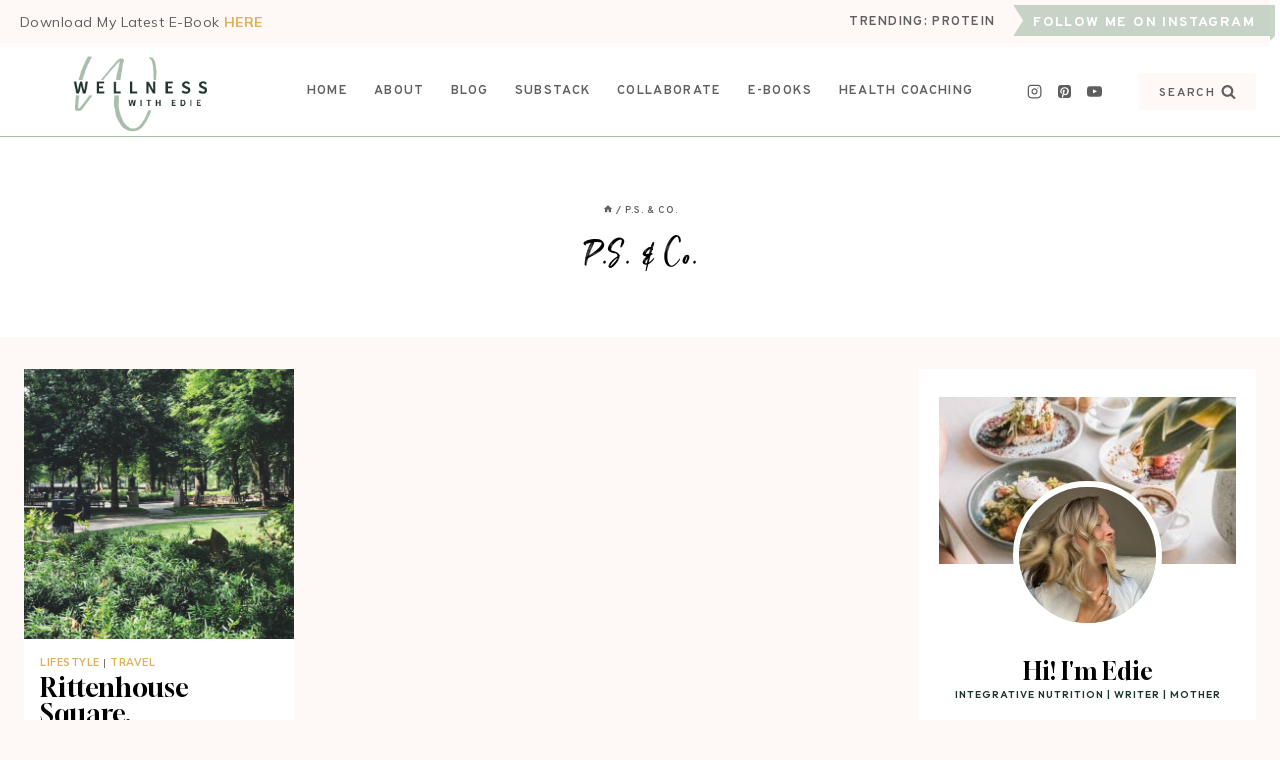

--- FILE ---
content_type: text/html; charset=UTF-8
request_url: https://wellnesswithedie.com/tag/ps-co/
body_size: 51483
content:
<!doctype html>
<html lang="en-US" class="no-js" itemtype="https://schema.org/Blog" itemscope>
<head>
	<meta charset="UTF-8">
	<meta name="viewport" content="width=device-width, initial-scale=1, minimum-scale=1">
	<meta name='robots' content='index, follow, max-image-preview:large, max-snippet:-1, max-video-preview:-1' />
	<style>img:is([sizes="auto" i], [sizes^="auto," i]) { contain-intrinsic-size: 3000px 1500px }</style>
	
	<!-- This site is optimized with the Yoast SEO plugin v24.3 - https://yoast.com/wordpress/plugins/seo/ -->
	<title>P.S. &amp; Co. Archives - Wellness With Edie</title>
	<link rel="canonical" href="https://wellnesswithedie.com/tag/ps-co/" />
	<meta property="og:locale" content="en_US" />
	<meta property="og:type" content="article" />
	<meta property="og:title" content="P.S. &amp; Co. Archives - Wellness With Edie" />
	<meta property="og:url" content="https://wellnesswithedie.com/tag/ps-co/" />
	<meta property="og:site_name" content="Wellness With Edie" />
	<meta name="twitter:card" content="summary_large_image" />
	<script type="application/ld+json" class="yoast-schema-graph">{"@context":"https://schema.org","@graph":[{"@type":"CollectionPage","@id":"https://wellnesswithedie.com/tag/ps-co/","url":"https://wellnesswithedie.com/tag/ps-co/","name":"P.S. &amp; Co. Archives - Wellness With Edie","isPartOf":{"@id":"https://wellnesswithedie.com/#website"},"primaryImageOfPage":{"@id":"https://wellnesswithedie.com/tag/ps-co/#primaryimage"},"image":{"@id":"https://wellnesswithedie.com/tag/ps-co/#primaryimage"},"thumbnailUrl":"https://wellnesswithedie.com/wp-content/uploads/2017/07/Rittenhouse-1.png","breadcrumb":{"@id":"https://wellnesswithedie.com/tag/ps-co/#breadcrumb"},"inLanguage":"en-US"},{"@type":"ImageObject","inLanguage":"en-US","@id":"https://wellnesswithedie.com/tag/ps-co/#primaryimage","url":"https://wellnesswithedie.com/wp-content/uploads/2017/07/Rittenhouse-1.png","contentUrl":"https://wellnesswithedie.com/wp-content/uploads/2017/07/Rittenhouse-1.png","width":550,"height":856},{"@type":"BreadcrumbList","@id":"https://wellnesswithedie.com/tag/ps-co/#breadcrumb","itemListElement":[{"@type":"ListItem","position":1,"name":"Home","item":"https://wellnesswithedie.com/"},{"@type":"ListItem","position":2,"name":"P.S. &amp; Co."}]},{"@type":"WebSite","@id":"https://wellnesswithedie.com/#website","url":"https://wellnesswithedie.com/","name":"Wellness With Edie","description":"","publisher":{"@id":"https://wellnesswithedie.com/#organization"},"potentialAction":[{"@type":"SearchAction","target":{"@type":"EntryPoint","urlTemplate":"https://wellnesswithedie.com/?s={search_term_string}"},"query-input":{"@type":"PropertyValueSpecification","valueRequired":true,"valueName":"search_term_string"}}],"inLanguage":"en-US"},{"@type":"Organization","@id":"https://wellnesswithedie.com/#organization","name":"Wellness With Edie","url":"https://wellnesswithedie.com/","logo":{"@type":"ImageObject","inLanguage":"en-US","@id":"https://wellnesswithedie.com/#/schema/logo/image/","url":"https://wellnesswithedie.com/wp-content/uploads/2020/02/cropped-cropped-cropped-wellness_green_modern-1.png","contentUrl":"https://wellnesswithedie.com/wp-content/uploads/2020/02/cropped-cropped-cropped-wellness_green_modern-1.png","width":221,"height":130,"caption":"Wellness With Edie"},"image":{"@id":"https://wellnesswithedie.com/#/schema/logo/image/"}}]}</script>
	<!-- / Yoast SEO plugin. -->


<link rel='dns-prefetch' href='//www.googletagmanager.com' />
<link rel='dns-prefetch' href='//pagead2.googlesyndication.com' />
<link rel="alternate" type="application/rss+xml" title="Wellness With Edie &raquo; Feed" href="https://wellnesswithedie.com/feed/" />
<link rel="alternate" type="application/rss+xml" title="Wellness With Edie &raquo; Comments Feed" href="https://wellnesswithedie.com/comments/feed/" />
			<script>document.documentElement.classList.remove( 'no-js' );</script>
			<link rel="alternate" type="application/rss+xml" title="Wellness With Edie &raquo; P.S. &amp; Co. Tag Feed" href="https://wellnesswithedie.com/tag/ps-co/feed/" />
<script>
window._wpemojiSettings = {"baseUrl":"https:\/\/s.w.org\/images\/core\/emoji\/16.0.1\/72x72\/","ext":".png","svgUrl":"https:\/\/s.w.org\/images\/core\/emoji\/16.0.1\/svg\/","svgExt":".svg","source":{"concatemoji":"https:\/\/wellnesswithedie.com\/wp-includes\/js\/wp-emoji-release.min.js?ver=6.8.3"}};
/*! This file is auto-generated */
!function(s,n){var o,i,e;function c(e){try{var t={supportTests:e,timestamp:(new Date).valueOf()};sessionStorage.setItem(o,JSON.stringify(t))}catch(e){}}function p(e,t,n){e.clearRect(0,0,e.canvas.width,e.canvas.height),e.fillText(t,0,0);var t=new Uint32Array(e.getImageData(0,0,e.canvas.width,e.canvas.height).data),a=(e.clearRect(0,0,e.canvas.width,e.canvas.height),e.fillText(n,0,0),new Uint32Array(e.getImageData(0,0,e.canvas.width,e.canvas.height).data));return t.every(function(e,t){return e===a[t]})}function u(e,t){e.clearRect(0,0,e.canvas.width,e.canvas.height),e.fillText(t,0,0);for(var n=e.getImageData(16,16,1,1),a=0;a<n.data.length;a++)if(0!==n.data[a])return!1;return!0}function f(e,t,n,a){switch(t){case"flag":return n(e,"\ud83c\udff3\ufe0f\u200d\u26a7\ufe0f","\ud83c\udff3\ufe0f\u200b\u26a7\ufe0f")?!1:!n(e,"\ud83c\udde8\ud83c\uddf6","\ud83c\udde8\u200b\ud83c\uddf6")&&!n(e,"\ud83c\udff4\udb40\udc67\udb40\udc62\udb40\udc65\udb40\udc6e\udb40\udc67\udb40\udc7f","\ud83c\udff4\u200b\udb40\udc67\u200b\udb40\udc62\u200b\udb40\udc65\u200b\udb40\udc6e\u200b\udb40\udc67\u200b\udb40\udc7f");case"emoji":return!a(e,"\ud83e\udedf")}return!1}function g(e,t,n,a){var r="undefined"!=typeof WorkerGlobalScope&&self instanceof WorkerGlobalScope?new OffscreenCanvas(300,150):s.createElement("canvas"),o=r.getContext("2d",{willReadFrequently:!0}),i=(o.textBaseline="top",o.font="600 32px Arial",{});return e.forEach(function(e){i[e]=t(o,e,n,a)}),i}function t(e){var t=s.createElement("script");t.src=e,t.defer=!0,s.head.appendChild(t)}"undefined"!=typeof Promise&&(o="wpEmojiSettingsSupports",i=["flag","emoji"],n.supports={everything:!0,everythingExceptFlag:!0},e=new Promise(function(e){s.addEventListener("DOMContentLoaded",e,{once:!0})}),new Promise(function(t){var n=function(){try{var e=JSON.parse(sessionStorage.getItem(o));if("object"==typeof e&&"number"==typeof e.timestamp&&(new Date).valueOf()<e.timestamp+604800&&"object"==typeof e.supportTests)return e.supportTests}catch(e){}return null}();if(!n){if("undefined"!=typeof Worker&&"undefined"!=typeof OffscreenCanvas&&"undefined"!=typeof URL&&URL.createObjectURL&&"undefined"!=typeof Blob)try{var e="postMessage("+g.toString()+"("+[JSON.stringify(i),f.toString(),p.toString(),u.toString()].join(",")+"));",a=new Blob([e],{type:"text/javascript"}),r=new Worker(URL.createObjectURL(a),{name:"wpTestEmojiSupports"});return void(r.onmessage=function(e){c(n=e.data),r.terminate(),t(n)})}catch(e){}c(n=g(i,f,p,u))}t(n)}).then(function(e){for(var t in e)n.supports[t]=e[t],n.supports.everything=n.supports.everything&&n.supports[t],"flag"!==t&&(n.supports.everythingExceptFlag=n.supports.everythingExceptFlag&&n.supports[t]);n.supports.everythingExceptFlag=n.supports.everythingExceptFlag&&!n.supports.flag,n.DOMReady=!1,n.readyCallback=function(){n.DOMReady=!0}}).then(function(){return e}).then(function(){var e;n.supports.everything||(n.readyCallback(),(e=n.source||{}).concatemoji?t(e.concatemoji):e.wpemoji&&e.twemoji&&(t(e.twemoji),t(e.wpemoji)))}))}((window,document),window._wpemojiSettings);
</script>
<link rel='stylesheet' id='wprm-public-css' href='https://wellnesswithedie.com/wp-content/plugins/wp-recipe-maker/dist/public-modern.css?ver=9.8.3' media='all' />
<style id='wp-emoji-styles-inline-css'>

	img.wp-smiley, img.emoji {
		display: inline !important;
		border: none !important;
		box-shadow: none !important;
		height: 1em !important;
		width: 1em !important;
		margin: 0 0.07em !important;
		vertical-align: -0.1em !important;
		background: none !important;
		padding: 0 !important;
	}
</style>
<link rel='stylesheet' id='wp-block-library-css' href='https://wellnesswithedie.com/wp-includes/css/dist/block-library/style.min.css?ver=6.8.3' media='all' />
<style id='classic-theme-styles-inline-css'>
/*! This file is auto-generated */
.wp-block-button__link{color:#fff;background-color:#32373c;border-radius:9999px;box-shadow:none;text-decoration:none;padding:calc(.667em + 2px) calc(1.333em + 2px);font-size:1.125em}.wp-block-file__button{background:#32373c;color:#fff;text-decoration:none}
</style>
<style id='filebird-block-filebird-gallery-style-inline-css'>
ul.filebird-block-filebird-gallery{margin:auto!important;padding:0!important;width:100%}ul.filebird-block-filebird-gallery.layout-grid{display:grid;grid-gap:20px;align-items:stretch;grid-template-columns:repeat(var(--columns),1fr);justify-items:stretch}ul.filebird-block-filebird-gallery.layout-grid li img{border:1px solid #ccc;box-shadow:2px 2px 6px 0 rgba(0,0,0,.3);height:100%;max-width:100%;-o-object-fit:cover;object-fit:cover;width:100%}ul.filebird-block-filebird-gallery.layout-masonry{-moz-column-count:var(--columns);-moz-column-gap:var(--space);column-gap:var(--space);-moz-column-width:var(--min-width);columns:var(--min-width) var(--columns);display:block;overflow:auto}ul.filebird-block-filebird-gallery.layout-masonry li{margin-bottom:var(--space)}ul.filebird-block-filebird-gallery li{list-style:none}ul.filebird-block-filebird-gallery li figure{height:100%;margin:0;padding:0;position:relative;width:100%}ul.filebird-block-filebird-gallery li figure figcaption{background:linear-gradient(0deg,rgba(0,0,0,.7),rgba(0,0,0,.3) 70%,transparent);bottom:0;box-sizing:border-box;color:#fff;font-size:.8em;margin:0;max-height:100%;overflow:auto;padding:3em .77em .7em;position:absolute;text-align:center;width:100%;z-index:2}ul.filebird-block-filebird-gallery li figure figcaption a{color:inherit}

</style>
<link rel='stylesheet' id='convertkit-broadcasts-css' href='https://wellnesswithedie.com/wp-content/plugins/convertkit/resources/frontend/css/broadcasts.css?ver=2.7.1' media='all' />
<link rel='stylesheet' id='convertkit-button-css' href='https://wellnesswithedie.com/wp-content/plugins/convertkit/resources/frontend/css/button.css?ver=2.7.1' media='all' />
<link rel='stylesheet' id='convertkit-form-css' href='https://wellnesswithedie.com/wp-content/plugins/convertkit/resources/frontend/css/form.css?ver=2.7.1' media='all' />
<style id='global-styles-inline-css'>
:root{--wp--preset--aspect-ratio--square: 1;--wp--preset--aspect-ratio--4-3: 4/3;--wp--preset--aspect-ratio--3-4: 3/4;--wp--preset--aspect-ratio--3-2: 3/2;--wp--preset--aspect-ratio--2-3: 2/3;--wp--preset--aspect-ratio--16-9: 16/9;--wp--preset--aspect-ratio--9-16: 9/16;--wp--preset--color--black: #000000;--wp--preset--color--cyan-bluish-gray: #abb8c3;--wp--preset--color--white: #ffffff;--wp--preset--color--pale-pink: #f78da7;--wp--preset--color--vivid-red: #cf2e2e;--wp--preset--color--luminous-vivid-orange: #ff6900;--wp--preset--color--luminous-vivid-amber: #fcb900;--wp--preset--color--light-green-cyan: #7bdcb5;--wp--preset--color--vivid-green-cyan: #00d084;--wp--preset--color--pale-cyan-blue: #8ed1fc;--wp--preset--color--vivid-cyan-blue: #0693e3;--wp--preset--color--vivid-purple: #9b51e0;--wp--preset--color--theme-palette-1: rgba(169,191,173,0.64);--wp--preset--color--theme-palette-2: #efcfbd;--wp--preset--color--theme-palette-3: #000000;--wp--preset--color--theme-palette-4: #5f5f5f;--wp--preset--color--theme-palette-5: #20352b;--wp--preset--color--theme-palette-6: #dfb15b;--wp--preset--color--theme-palette-7: #a9bfad;--wp--preset--color--theme-palette-8: #fef9f7;--wp--preset--color--theme-palette-9: #ffffff;--wp--preset--gradient--vivid-cyan-blue-to-vivid-purple: linear-gradient(135deg,rgba(6,147,227,1) 0%,rgb(155,81,224) 100%);--wp--preset--gradient--light-green-cyan-to-vivid-green-cyan: linear-gradient(135deg,rgb(122,220,180) 0%,rgb(0,208,130) 100%);--wp--preset--gradient--luminous-vivid-amber-to-luminous-vivid-orange: linear-gradient(135deg,rgba(252,185,0,1) 0%,rgba(255,105,0,1) 100%);--wp--preset--gradient--luminous-vivid-orange-to-vivid-red: linear-gradient(135deg,rgba(255,105,0,1) 0%,rgb(207,46,46) 100%);--wp--preset--gradient--very-light-gray-to-cyan-bluish-gray: linear-gradient(135deg,rgb(238,238,238) 0%,rgb(169,184,195) 100%);--wp--preset--gradient--cool-to-warm-spectrum: linear-gradient(135deg,rgb(74,234,220) 0%,rgb(151,120,209) 20%,rgb(207,42,186) 40%,rgb(238,44,130) 60%,rgb(251,105,98) 80%,rgb(254,248,76) 100%);--wp--preset--gradient--blush-light-purple: linear-gradient(135deg,rgb(255,206,236) 0%,rgb(152,150,240) 100%);--wp--preset--gradient--blush-bordeaux: linear-gradient(135deg,rgb(254,205,165) 0%,rgb(254,45,45) 50%,rgb(107,0,62) 100%);--wp--preset--gradient--luminous-dusk: linear-gradient(135deg,rgb(255,203,112) 0%,rgb(199,81,192) 50%,rgb(65,88,208) 100%);--wp--preset--gradient--pale-ocean: linear-gradient(135deg,rgb(255,245,203) 0%,rgb(182,227,212) 50%,rgb(51,167,181) 100%);--wp--preset--gradient--electric-grass: linear-gradient(135deg,rgb(202,248,128) 0%,rgb(113,206,126) 100%);--wp--preset--gradient--midnight: linear-gradient(135deg,rgb(2,3,129) 0%,rgb(40,116,252) 100%);--wp--preset--font-size--small: 14px;--wp--preset--font-size--medium: 24px;--wp--preset--font-size--large: 32px;--wp--preset--font-size--x-large: 42px;--wp--preset--font-size--larger: 40px;--wp--preset--spacing--20: 0.44rem;--wp--preset--spacing--30: 0.67rem;--wp--preset--spacing--40: 1rem;--wp--preset--spacing--50: 1.5rem;--wp--preset--spacing--60: 2.25rem;--wp--preset--spacing--70: 3.38rem;--wp--preset--spacing--80: 5.06rem;--wp--preset--shadow--natural: 6px 6px 9px rgba(0, 0, 0, 0.2);--wp--preset--shadow--deep: 12px 12px 50px rgba(0, 0, 0, 0.4);--wp--preset--shadow--sharp: 6px 6px 0px rgba(0, 0, 0, 0.2);--wp--preset--shadow--outlined: 6px 6px 0px -3px rgba(255, 255, 255, 1), 6px 6px rgba(0, 0, 0, 1);--wp--preset--shadow--crisp: 6px 6px 0px rgba(0, 0, 0, 1);}:where(.is-layout-flex){gap: 0.5em;}:where(.is-layout-grid){gap: 0.5em;}body .is-layout-flex{display: flex;}.is-layout-flex{flex-wrap: wrap;align-items: center;}.is-layout-flex > :is(*, div){margin: 0;}body .is-layout-grid{display: grid;}.is-layout-grid > :is(*, div){margin: 0;}:where(.wp-block-columns.is-layout-flex){gap: 2em;}:where(.wp-block-columns.is-layout-grid){gap: 2em;}:where(.wp-block-post-template.is-layout-flex){gap: 1.25em;}:where(.wp-block-post-template.is-layout-grid){gap: 1.25em;}.has-black-color{color: var(--wp--preset--color--black) !important;}.has-cyan-bluish-gray-color{color: var(--wp--preset--color--cyan-bluish-gray) !important;}.has-white-color{color: var(--wp--preset--color--white) !important;}.has-pale-pink-color{color: var(--wp--preset--color--pale-pink) !important;}.has-vivid-red-color{color: var(--wp--preset--color--vivid-red) !important;}.has-luminous-vivid-orange-color{color: var(--wp--preset--color--luminous-vivid-orange) !important;}.has-luminous-vivid-amber-color{color: var(--wp--preset--color--luminous-vivid-amber) !important;}.has-light-green-cyan-color{color: var(--wp--preset--color--light-green-cyan) !important;}.has-vivid-green-cyan-color{color: var(--wp--preset--color--vivid-green-cyan) !important;}.has-pale-cyan-blue-color{color: var(--wp--preset--color--pale-cyan-blue) !important;}.has-vivid-cyan-blue-color{color: var(--wp--preset--color--vivid-cyan-blue) !important;}.has-vivid-purple-color{color: var(--wp--preset--color--vivid-purple) !important;}.has-black-background-color{background-color: var(--wp--preset--color--black) !important;}.has-cyan-bluish-gray-background-color{background-color: var(--wp--preset--color--cyan-bluish-gray) !important;}.has-white-background-color{background-color: var(--wp--preset--color--white) !important;}.has-pale-pink-background-color{background-color: var(--wp--preset--color--pale-pink) !important;}.has-vivid-red-background-color{background-color: var(--wp--preset--color--vivid-red) !important;}.has-luminous-vivid-orange-background-color{background-color: var(--wp--preset--color--luminous-vivid-orange) !important;}.has-luminous-vivid-amber-background-color{background-color: var(--wp--preset--color--luminous-vivid-amber) !important;}.has-light-green-cyan-background-color{background-color: var(--wp--preset--color--light-green-cyan) !important;}.has-vivid-green-cyan-background-color{background-color: var(--wp--preset--color--vivid-green-cyan) !important;}.has-pale-cyan-blue-background-color{background-color: var(--wp--preset--color--pale-cyan-blue) !important;}.has-vivid-cyan-blue-background-color{background-color: var(--wp--preset--color--vivid-cyan-blue) !important;}.has-vivid-purple-background-color{background-color: var(--wp--preset--color--vivid-purple) !important;}.has-black-border-color{border-color: var(--wp--preset--color--black) !important;}.has-cyan-bluish-gray-border-color{border-color: var(--wp--preset--color--cyan-bluish-gray) !important;}.has-white-border-color{border-color: var(--wp--preset--color--white) !important;}.has-pale-pink-border-color{border-color: var(--wp--preset--color--pale-pink) !important;}.has-vivid-red-border-color{border-color: var(--wp--preset--color--vivid-red) !important;}.has-luminous-vivid-orange-border-color{border-color: var(--wp--preset--color--luminous-vivid-orange) !important;}.has-luminous-vivid-amber-border-color{border-color: var(--wp--preset--color--luminous-vivid-amber) !important;}.has-light-green-cyan-border-color{border-color: var(--wp--preset--color--light-green-cyan) !important;}.has-vivid-green-cyan-border-color{border-color: var(--wp--preset--color--vivid-green-cyan) !important;}.has-pale-cyan-blue-border-color{border-color: var(--wp--preset--color--pale-cyan-blue) !important;}.has-vivid-cyan-blue-border-color{border-color: var(--wp--preset--color--vivid-cyan-blue) !important;}.has-vivid-purple-border-color{border-color: var(--wp--preset--color--vivid-purple) !important;}.has-vivid-cyan-blue-to-vivid-purple-gradient-background{background: var(--wp--preset--gradient--vivid-cyan-blue-to-vivid-purple) !important;}.has-light-green-cyan-to-vivid-green-cyan-gradient-background{background: var(--wp--preset--gradient--light-green-cyan-to-vivid-green-cyan) !important;}.has-luminous-vivid-amber-to-luminous-vivid-orange-gradient-background{background: var(--wp--preset--gradient--luminous-vivid-amber-to-luminous-vivid-orange) !important;}.has-luminous-vivid-orange-to-vivid-red-gradient-background{background: var(--wp--preset--gradient--luminous-vivid-orange-to-vivid-red) !important;}.has-very-light-gray-to-cyan-bluish-gray-gradient-background{background: var(--wp--preset--gradient--very-light-gray-to-cyan-bluish-gray) !important;}.has-cool-to-warm-spectrum-gradient-background{background: var(--wp--preset--gradient--cool-to-warm-spectrum) !important;}.has-blush-light-purple-gradient-background{background: var(--wp--preset--gradient--blush-light-purple) !important;}.has-blush-bordeaux-gradient-background{background: var(--wp--preset--gradient--blush-bordeaux) !important;}.has-luminous-dusk-gradient-background{background: var(--wp--preset--gradient--luminous-dusk) !important;}.has-pale-ocean-gradient-background{background: var(--wp--preset--gradient--pale-ocean) !important;}.has-electric-grass-gradient-background{background: var(--wp--preset--gradient--electric-grass) !important;}.has-midnight-gradient-background{background: var(--wp--preset--gradient--midnight) !important;}.has-small-font-size{font-size: var(--wp--preset--font-size--small) !important;}.has-medium-font-size{font-size: var(--wp--preset--font-size--medium) !important;}.has-large-font-size{font-size: var(--wp--preset--font-size--large) !important;}.has-x-large-font-size{font-size: var(--wp--preset--font-size--x-large) !important;}
:where(.wp-block-post-template.is-layout-flex){gap: 1.25em;}:where(.wp-block-post-template.is-layout-grid){gap: 1.25em;}
:where(.wp-block-columns.is-layout-flex){gap: 2em;}:where(.wp-block-columns.is-layout-grid){gap: 2em;}
:root :where(.wp-block-pullquote){font-size: 1.5em;line-height: 1.6;}
</style>
<link rel='stylesheet' id='wprmp-public-css' href='https://wellnesswithedie.com/wp-content/plugins/wp-recipe-maker-premium/dist/public-elite.css?ver=9.8.2' media='all' />
<link rel='stylesheet' id='kadence-global-css' href='https://wellnesswithedie.com/wp-content/themes/kadence/assets/css/global.min.css?ver=1763399652' media='all' />
<style id='kadence-global-inline-css'>
/* Kadence Base CSS */
:root{--global-palette1:rgba(169,191,173,0.64);--global-palette2:#efcfbd;--global-palette3:#000000;--global-palette4:#5f5f5f;--global-palette5:#20352b;--global-palette6:#dfb15b;--global-palette7:#a9bfad;--global-palette8:#fef9f7;--global-palette9:#ffffff;--global-palette9rgb:255, 255, 255;--global-palette-highlight:var(--global-palette6);--global-palette-highlight-alt:var(--global-palette2);--global-palette-highlight-alt2:var(--global-palette8);--global-palette-btn-bg:var(--global-palette1);--global-palette-btn-bg-hover:var(--global-palette2);--global-palette-btn:var(--global-palette9);--global-palette-btn-hover:var(--global-palette9);--global-body-font-family:Mulish, sans-serif;--global-heading-font-family:Aclonica, sans-serif;--global-primary-nav-font-family:Overpass, sans-serif;--global-fallback-font:sans-serif;--global-display-fallback-font:sans-serif;--global-content-width:1290px;--global-content-narrow-width:842px;--global-content-edge-padding:1.5rem;--global-content-boxed-padding:1rem;--global-calc-content-width:calc(1290px - var(--global-content-edge-padding) - var(--global-content-edge-padding) );--wp--style--global--content-size:var(--global-calc-content-width);}.wp-site-blocks{--global-vw:calc( 100vw - ( 0.5 * var(--scrollbar-offset)));}body{background:var(--global-palette8);-webkit-font-smoothing:antialiased;-moz-osx-font-smoothing:grayscale;}body, input, select, optgroup, textarea{font-style:normal;font-weight:normal;font-size:15px;line-height:1.5;font-family:var(--global-body-font-family);text-transform:none;color:var(--global-palette4);}.content-bg, body.content-style-unboxed .site{background:var(--global-palette9);}h1,h2,h3,h4,h5,h6{font-family:var(--global-heading-font-family);}h1{font-style:normal;font-weight:normal;font-size:36px;line-height:1.5;font-family:Gloock, serif;color:var(--global-palette3);}h2{font-style:normal;font-weight:normal;font-size:26px;line-height:1em;font-family:Gloock, serif;color:var(--global-palette3);}h3{font-style:normal;font-weight:normal;font-size:24px;line-height:1.5;font-family:Gloock, serif;color:var(--global-palette3);}h4{font-style:normal;font-weight:normal;font-size:20px;line-height:1.5;font-family:Gloock, serif;color:var(--global-palette5);}h5{font-style:normal;font-weight:normal;font-size:14px;line-height:1;letter-spacing:0.1em;font-family:Outfit, sans-serif;text-transform:uppercase;color:var(--global-palette4);}h6{font-style:normal;font-weight:600;font-size:12px;line-height:1;letter-spacing:0.1em;font-family:Outfit, sans-serif;text-transform:uppercase;color:var(--global-palette4);}.entry-hero h1{font-style:normal;font-weight:400;font-family:Dahlia;color:var(--global-palette3);}.entry-hero .kadence-breadcrumbs, .entry-hero .search-form{font-style:normal;font-weight:600;font-size:10px;line-height:1.25;letter-spacing:0.1em;font-family:Overpass, sans-serif;text-transform:uppercase;color:var(--global-palette4);}.entry-hero .kadence-breadcrumbs{max-width:1290px;}.site-container, .site-header-row-layout-contained, .site-footer-row-layout-contained, .entry-hero-layout-contained, .comments-area, .alignfull > .wp-block-cover__inner-container, .alignwide > .wp-block-cover__inner-container{max-width:var(--global-content-width);}.content-width-narrow .content-container.site-container, .content-width-narrow .hero-container.site-container{max-width:var(--global-content-narrow-width);}@media all and (min-width: 1520px){.wp-site-blocks .content-container  .alignwide{margin-left:-115px;margin-right:-115px;width:unset;max-width:unset;}}@media all and (min-width: 1102px){.content-width-narrow .wp-site-blocks .content-container .alignwide{margin-left:-130px;margin-right:-130px;width:unset;max-width:unset;}}.content-style-boxed .wp-site-blocks .entry-content .alignwide{margin-left:calc( -1 * var( --global-content-boxed-padding ) );margin-right:calc( -1 * var( --global-content-boxed-padding ) );}.content-area{margin-top:2rem;margin-bottom:2rem;}@media all and (max-width: 1024px){.content-area{margin-top:3rem;margin-bottom:3rem;}}@media all and (max-width: 767px){.content-area{margin-top:2rem;margin-bottom:2rem;}}@media all and (max-width: 1024px){:root{--global-content-boxed-padding:2rem;}}@media all and (max-width: 767px){:root{--global-content-boxed-padding:1.5rem;}}.entry-content-wrap{padding:1rem;}@media all and (max-width: 1024px){.entry-content-wrap{padding:2rem;}}@media all and (max-width: 767px){.entry-content-wrap{padding:1.5rem;}}.entry.single-entry{box-shadow:0px 15px 15px -10px rgba(0,0,0,0.05);border-radius:0px 0px 0px 0px;}.entry.loop-entry{box-shadow:0px 0px 0px 0px rgba(0,0,0,0.05);}.loop-entry .entry-content-wrap{padding:1rem;}@media all and (max-width: 1024px){.loop-entry .entry-content-wrap{padding:2rem;}}@media all and (max-width: 767px){.loop-entry .entry-content-wrap{padding:0.5rem;}}.primary-sidebar.widget-area .widget{margin-bottom:1.5em;font-style:normal;font-weight:400;color:var(--global-palette4);}.primary-sidebar.widget-area .widget-title{font-style:normal;font-weight:500;font-size:18px;line-height:1;font-family:Overpass, sans-serif;text-transform:uppercase;color:var(--global-palette4);}.primary-sidebar.widget-area{background:var(--global-palette9);padding:20px 20px 20px 20px;}button, .button, .wp-block-button__link, input[type="button"], input[type="reset"], input[type="submit"], .fl-button, .elementor-button-wrapper .elementor-button{font-style:normal;font-weight:500;font-size:16px;letter-spacing:0.1em;font-family:Overpass, sans-serif;text-transform:uppercase;box-shadow:0px 0px 0px -7px rgba(0,0,0,0);}button:hover, button:focus, button:active, .button:hover, .button:focus, .button:active, .wp-block-button__link:hover, .wp-block-button__link:focus, .wp-block-button__link:active, input[type="button"]:hover, input[type="button"]:focus, input[type="button"]:active, input[type="reset"]:hover, input[type="reset"]:focus, input[type="reset"]:active, input[type="submit"]:hover, input[type="submit"]:focus, input[type="submit"]:active, .elementor-button-wrapper .elementor-button:hover, .elementor-button-wrapper .elementor-button:focus, .elementor-button-wrapper .elementor-button:active{box-shadow:0px 15px 25px -7px rgba(0,0,0,0.1);}.kb-button.kb-btn-global-outline.kb-btn-global-inherit{padding-top:calc(px - 2px);padding-right:calc(px - 2px);padding-bottom:calc(px - 2px);padding-left:calc(px - 2px);}@media all and (min-width: 1025px){.transparent-header .entry-hero .entry-hero-container-inner{padding-top:calc(0px + 40px);}}@media all and (max-width: 1024px){.mobile-transparent-header .entry-hero .entry-hero-container-inner{padding-top:calc(0px + 40px);}}@media all and (max-width: 767px){.mobile-transparent-header .entry-hero .entry-hero-container-inner{padding-top:calc(0px + 40px);}}#kt-scroll-up-reader, #kt-scroll-up{border-radius:1px 1px 1px 1px;color:var(--global-palette2);background:var(--global-palette9);border-color:var(--global-palette2);bottom:70px;font-size:1.2em;padding:0.4em 0.4em 0.4em 0.4em;}#kt-scroll-up-reader.scroll-up-side-right, #kt-scroll-up.scroll-up-side-right{right:30px;}#kt-scroll-up-reader.scroll-up-side-left, #kt-scroll-up.scroll-up-side-left{left:30px;}#kt-scroll-up-reader:hover, #kt-scroll-up:hover{color:var(--global-palette6);background:var(--global-palette1);border-color:var(--global-palette6);}.post-archive-hero-section .entry-hero-container-inner{background:var(--global-palette9);border-top:1px solid var(--global-palette7);}
/* Kadence Header CSS */
@media all and (max-width: 1024px){.mobile-transparent-header #masthead{position:absolute;left:0px;right:0px;z-index:100;}.kadence-scrollbar-fixer.mobile-transparent-header #masthead{right:var(--scrollbar-offset,0);}.mobile-transparent-header #masthead, .mobile-transparent-header .site-top-header-wrap .site-header-row-container-inner, .mobile-transparent-header .site-main-header-wrap .site-header-row-container-inner, .mobile-transparent-header .site-bottom-header-wrap .site-header-row-container-inner{background:transparent;}.site-header-row-tablet-layout-fullwidth, .site-header-row-tablet-layout-standard{padding:0px;}}@media all and (min-width: 1025px){.transparent-header #masthead{position:absolute;left:0px;right:0px;z-index:100;}.transparent-header.kadence-scrollbar-fixer #masthead{right:var(--scrollbar-offset,0);}.transparent-header #masthead, .transparent-header .site-top-header-wrap .site-header-row-container-inner, .transparent-header .site-main-header-wrap .site-header-row-container-inner, .transparent-header .site-bottom-header-wrap .site-header-row-container-inner{background:transparent;}}.site-branding a.brand img{max-width:152px;}.site-branding a.brand img.svg-logo-image{width:152px;}.site-branding{padding:0px 40px 0px 40px;}#masthead, #masthead .kadence-sticky-header.item-is-fixed:not(.item-at-start):not(.site-header-row-container):not(.site-main-header-wrap), #masthead .kadence-sticky-header.item-is-fixed:not(.item-at-start) > .site-header-row-container-inner{background:#ffffff;}.site-main-header-wrap .site-header-row-container-inner{background:var(--global-palette9);}.site-main-header-inner-wrap{min-height:40px;}.site-top-header-wrap .site-header-row-container-inner{background:var(--global-palette8);border-bottom:3px double var(--global-palette9);}.site-top-header-inner-wrap{min-height:0px;}.site-top-header-wrap .site-header-row-container-inner>.site-container{padding:0px 0px 0px 20px;}@media all and (max-width: 767px){.site-top-header-wrap .site-header-row-container-inner>.site-container{padding:0px 10px 0px 10px;}}.header-navigation[class*="header-navigation-style-underline"] .header-menu-container.primary-menu-container>ul>li>a:after{width:calc( 100% - 2em);}.main-navigation .primary-menu-container > ul > li.menu-item > a{padding-left:calc(2em / 2);padding-right:calc(2em / 2);padding-top:0.6em;padding-bottom:0.6em;color:var(--global-palette4);}.main-navigation .primary-menu-container > ul > li.menu-item .dropdown-nav-special-toggle{right:calc(2em / 2);}.main-navigation .primary-menu-container > ul li.menu-item > a{font-style:normal;font-weight:600;font-size:13px;line-height:1;letter-spacing:0.1em;font-family:var(--global-primary-nav-font-family);text-transform:uppercase;}.main-navigation .primary-menu-container > ul > li.menu-item > a:hover{color:var(--global-palette-highlight);}.main-navigation .primary-menu-container > ul > li.menu-item.current-menu-item > a{color:var(--global-palette4);}.header-navigation[class*="header-navigation-style-underline"] .header-menu-container.secondary-menu-container>ul>li>a:after{width:calc( 100% - 1.2em);}.secondary-navigation .secondary-menu-container > ul > li.menu-item > a{padding-left:calc(1.2em / 2);padding-right:calc(1.2em / 2);padding-top:0.6em;padding-bottom:0.6em;color:var(--global-palette4);}.secondary-navigation .primary-menu-container > ul > li.menu-item .dropdown-nav-special-toggle{right:calc(1.2em / 2);}.secondary-navigation .secondary-menu-container > ul li.menu-item > a{font-style:normal;font-weight:600;font-size:13px;line-height:1;letter-spacing:0.1em;font-family:Overpass, sans-serif;text-transform:uppercase;}.secondary-navigation .secondary-menu-container > ul > li.menu-item > a:hover{color:var(--global-palette6);}.secondary-navigation .secondary-menu-container > ul > li.menu-item.current-menu-item > a{color:var(--global-palette4);}.header-navigation .header-menu-container ul ul.sub-menu, .header-navigation .header-menu-container ul ul.submenu{background:var(--global-palette9);box-shadow:0px 2px 13px 0px rgba(0,0,0,0.1);}.header-navigation .header-menu-container ul ul li.menu-item, .header-menu-container ul.menu > li.kadence-menu-mega-enabled > ul > li.menu-item > a{border-bottom:1px none rgba(255,255,255,0.1);}.header-navigation .header-menu-container ul ul li.menu-item > a{width:200px;padding-top:1em;padding-bottom:1em;color:var(--global-palette4);font-size:12px;}.header-navigation .header-menu-container ul ul li.menu-item > a:hover{color:var(--global-palette2);background:var(--global-palette9);}.header-navigation .header-menu-container ul ul li.menu-item.current-menu-item > a{color:var(--global-palette4);background:var(--global-palette9);}.mobile-toggle-open-container .menu-toggle-open, .mobile-toggle-open-container .menu-toggle-open:focus{color:var(--global-palette4);padding:0.4em 0.6em 0.4em 0.6em;font-size:14px;}.mobile-toggle-open-container .menu-toggle-open.menu-toggle-style-bordered{border:1px solid currentColor;}.mobile-toggle-open-container .menu-toggle-open .menu-toggle-icon{font-size:20px;}.mobile-toggle-open-container .menu-toggle-open:hover, .mobile-toggle-open-container .menu-toggle-open:focus-visible{color:var(--global-palette2);}.mobile-navigation ul li{font-style:normal;font-weight:600;font-size:14px;line-height:1;letter-spacing:0.12em;font-family:Overpass, sans-serif;text-transform:uppercase;}.mobile-navigation ul li a{padding-top:1em;padding-bottom:1em;}.mobile-navigation ul li > a, .mobile-navigation ul li.menu-item-has-children > .drawer-nav-drop-wrap{color:var(--global-palette4);}.mobile-navigation ul li > a:hover, .mobile-navigation ul li.menu-item-has-children > .drawer-nav-drop-wrap:hover{color:var(--global-palette2);}.mobile-navigation ul li.current-menu-item > a, .mobile-navigation ul li.current-menu-item.menu-item-has-children > .drawer-nav-drop-wrap{color:var(--global-palette4);}.mobile-navigation ul li.menu-item-has-children .drawer-nav-drop-wrap, .mobile-navigation ul li:not(.menu-item-has-children) a{border-bottom:1px none rgba(255,255,255,0.1);}.mobile-navigation:not(.drawer-navigation-parent-toggle-true) ul li.menu-item-has-children .drawer-nav-drop-wrap button{border-left:1px none rgba(255,255,255,0.1);}#mobile-drawer .drawer-inner, #mobile-drawer.popup-drawer-layout-fullwidth.popup-drawer-animation-slice .pop-portion-bg, #mobile-drawer.popup-drawer-layout-fullwidth.popup-drawer-animation-slice.pop-animated.show-drawer .drawer-inner{background:var(--global-palette9);}#mobile-drawer .drawer-header .drawer-toggle{padding:10px 10px 10px 10px;font-size:24px;}#mobile-drawer .drawer-header .drawer-toggle, #mobile-drawer .drawer-header .drawer-toggle:focus{color:var(--global-palette9);background:var(--global-palette2);}#mobile-drawer .drawer-header .drawer-toggle:hover, #mobile-drawer .drawer-header .drawer-toggle:focus:hover{color:var(--global-palette9);background:var(--global-palette1);}#main-header .header-button{font-style:normal;font-weight:700;font-size:14px;line-height:2;letter-spacing:0.1em;font-family:Overpass, sans-serif;text-transform:uppercase;margin:5px -5px 3px 0px;border-radius:0px 0px 0px 0px;color:var(--global-palette9);background:var(--global-palette1);border:2px none transparent;border-color:var(--global-palette1);box-shadow:0px 0px 0px -7px rgba(0,0,0,0);}#main-header .header-button.button-size-custom{padding:4px 20px 4px 20px;}#main-header .header-button:hover{color:var(--global-palette9);background:var(--global-palette4);border-color:var(--global-palette4);box-shadow:0px 15px 25px -7px rgba(0,0,0,0.1);}.header-html{font-style:normal;font-weight:400;font-size:14px;line-height:1;letter-spacing:0.033em;text-transform:capitalize;color:var(--global-palette4);}.header-html a{color:var(--global-palette6);}.header-html a:hover{color:var(--global-palette4);}.header-social-wrap .header-social-inner-wrap{font-size:1em;gap:0.1em;}.header-social-wrap .header-social-inner-wrap .social-button{color:var(--global-palette4);border:2px none currentColor;border-radius:0px;}.header-social-wrap .header-social-inner-wrap .social-button:hover{color:var(--global-palette2);}.header-mobile-social-wrap .header-mobile-social-inner-wrap{font-size:1em;gap:0.3em;}.header-mobile-social-wrap .header-mobile-social-inner-wrap .social-button{color:var(--global-palette2);border:2px none transparent;border-radius:3px;}.header-mobile-social-wrap .header-mobile-social-inner-wrap .social-button:hover{color:var(--global-palette6);}.search-toggle-open-container .search-toggle-open{background:var(--global-palette8);color:var(--global-palette4);padding:12px 20px 10px 20px;margin:0px 0px 0px 20px;font-style:normal;font-weight:600;font-size:12px;line-height:1;letter-spacing:0.15em;font-family:Overpass, sans-serif;text-transform:uppercase;}.search-toggle-open-container .search-toggle-open.search-toggle-style-bordered{border:1px none currentColor;}.search-toggle-open-container .search-toggle-open .search-toggle-icon{font-size:1.25em;}.search-toggle-open-container .search-toggle-open:hover, .search-toggle-open-container .search-toggle-open:focus{color:var(--global-palette-highlight);background:var(--global-palette8);}#search-drawer .drawer-inner .drawer-content form input.search-field, #search-drawer .drawer-inner .drawer-content form .kadence-search-icon-wrap, #search-drawer .drawer-header{color:var(--global-palette3);}#search-drawer .drawer-inner .drawer-content form input.search-field:focus, #search-drawer .drawer-inner .drawer-content form input.search-submit:hover ~ .kadence-search-icon-wrap, #search-drawer .drawer-inner .drawer-content form button[type="submit"]:hover ~ .kadence-search-icon-wrap{color:var(--global-palette4);}#search-drawer .drawer-inner{background:var(--global-palette9);}.mobile-html{font-style:normal;font-weight:600;font-size:14px;line-height:1;font-family:Overpass, sans-serif;text-transform:capitalize;color:var(--global-palette9);}.mobile-html a{color:var(--global-palette9);}.mobile-html a:hover{color:var(--global-palette4);}
/* Kadence Footer CSS */
#colophon{background:var(--global-palette9);}.site-middle-footer-wrap .site-footer-row-container-inner{font-style:normal;font-weight:500;font-size:14px;line-height:1.25;letter-spacing:0.12em;font-family:Overpass, sans-serif;text-transform:uppercase;color:var(--global-palette4);}.site-footer .site-middle-footer-wrap a:where(:not(.button):not(.wp-block-button__link):not(.wp-element-button)){color:var(--global-palette4);}.site-footer .site-middle-footer-wrap a:where(:not(.button):not(.wp-block-button__link):not(.wp-element-button)):hover{color:var(--global-palette6);}.site-middle-footer-inner-wrap{padding-top:0px;padding-bottom:10px;grid-column-gap:10px;grid-row-gap:10px;}.site-middle-footer-inner-wrap .widget{margin-bottom:10px;}.site-middle-footer-inner-wrap .widget-area .widget-title{font-style:normal;font-size:16px;line-height:1;letter-spacing:0.1em;text-transform:uppercase;color:var(--global-palette4);}.site-middle-footer-inner-wrap .site-footer-section:not(:last-child):after{right:calc(-10px / 2);}.site-top-footer-inner-wrap{padding-top:30px;padding-bottom:0px;grid-column-gap:10px;grid-row-gap:10px;}.site-top-footer-inner-wrap .widget{margin-bottom:20px;}.site-top-footer-inner-wrap .site-footer-section:not(:last-child):after{right:calc(-10px / 2);}.site-bottom-footer-wrap .site-footer-row-container-inner{background:var(--global-palette8);font-style:normal;color:var(--global-palette7);border-top:3px double var(--global-palette9);}.site-footer .site-bottom-footer-wrap a:where(:not(.button):not(.wp-block-button__link):not(.wp-element-button)){color:var(--global-palette5);}.site-footer .site-bottom-footer-wrap a:where(:not(.button):not(.wp-block-button__link):not(.wp-element-button)):hover{color:var(--global-palette6);}.site-bottom-footer-inner-wrap{min-height:0px;padding-top:5px;padding-bottom:5px;grid-column-gap:0px;}.site-bottom-footer-inner-wrap .widget{margin-bottom:0px;}.site-bottom-footer-inner-wrap .widget-area .widget-title{font-style:normal;color:var(--global-palette7);}.site-bottom-footer-inner-wrap .site-footer-section:not(:last-child):after{right:calc(-0px / 2);}#colophon .footer-html{font-style:normal;font-weight:600;font-size:12px;line-height:1;letter-spacing:0.15em;font-family:Overpass, sans-serif;text-transform:uppercase;color:var(--global-palette7);}#colophon .site-footer-row-container .site-footer-row .footer-html a{color:var(--global-palette4);}#colophon .site-footer-row-container .site-footer-row .footer-html a:hover{color:var(--global-palette4);}
</style>
<link rel='stylesheet' id='kadence-header-css' href='https://wellnesswithedie.com/wp-content/themes/kadence/assets/css/header.min.css?ver=1763399652' media='all' />
<link rel='stylesheet' id='kadence-content-css' href='https://wellnesswithedie.com/wp-content/themes/kadence/assets/css/content.min.css?ver=1763399652' media='all' />
<link rel='stylesheet' id='kadence-sidebar-css' href='https://wellnesswithedie.com/wp-content/themes/kadence/assets/css/sidebar.min.css?ver=1763399652' media='all' />
<link rel='stylesheet' id='kadence-footer-css' href='https://wellnesswithedie.com/wp-content/themes/kadence/assets/css/footer.min.css?ver=1763399652' media='all' />
<link rel='stylesheet' id='hello_blogger-style-css' href='https://wellnesswithedie.com/wp-content/themes/hello-blogger/style.css?ver=1763399652' media='all' />
<style id='kadence-blocks-global-variables-inline-css'>
:root {--global-kb-font-size-sm:clamp(0.8rem, 0.73rem + 0.217vw, 0.9rem);--global-kb-font-size-md:clamp(1.1rem, 0.995rem + 0.326vw, 1.25rem);--global-kb-font-size-lg:clamp(1.75rem, 1.576rem + 0.543vw, 2rem);--global-kb-font-size-xl:clamp(2.25rem, 1.728rem + 1.63vw, 3rem);--global-kb-font-size-xxl:clamp(2.5rem, 1.456rem + 3.26vw, 4rem);--global-kb-font-size-xxxl:clamp(2.75rem, 0.489rem + 7.065vw, 6rem);}
</style>

<!-- Google tag (gtag.js) snippet added by Site Kit -->

<!-- Google Analytics snippet added by Site Kit -->
<script src="https://www.googletagmanager.com/gtag/js?id=G-ZP5JQB41DM" id="google_gtagjs-js" async></script>
<script id="google_gtagjs-js-after">
window.dataLayer = window.dataLayer || [];function gtag(){dataLayer.push(arguments);}
gtag("set","linker",{"domains":["wellnesswithedie.com"]});
gtag("js", new Date());
gtag("set", "developer_id.dZTNiMT", true);
gtag("config", "G-ZP5JQB41DM");
</script>

<!-- End Google tag (gtag.js) snippet added by Site Kit -->
<link rel="https://api.w.org/" href="https://wellnesswithedie.com/wp-json/" /><link rel="alternate" title="JSON" type="application/json" href="https://wellnesswithedie.com/wp-json/wp/v2/tags/718" /><link rel="EditURI" type="application/rsd+xml" title="RSD" href="https://wellnesswithedie.com/xmlrpc.php?rsd" />
<meta name="generator" content="WordPress 6.8.3" />
<meta name="generator" content="Site Kit by Google 1.145.0" /><style type="text/css"> .tippy-box[data-theme~="wprm"] { background-color: #333333; color: #FFFFFF; } .tippy-box[data-theme~="wprm"][data-placement^="top"] > .tippy-arrow::before { border-top-color: #333333; } .tippy-box[data-theme~="wprm"][data-placement^="bottom"] > .tippy-arrow::before { border-bottom-color: #333333; } .tippy-box[data-theme~="wprm"][data-placement^="left"] > .tippy-arrow::before { border-left-color: #333333; } .tippy-box[data-theme~="wprm"][data-placement^="right"] > .tippy-arrow::before { border-right-color: #333333; } .tippy-box[data-theme~="wprm"] a { color: #FFFFFF; } .wprm-comment-rating svg { width: 18px !important; height: 18px !important; } img.wprm-comment-rating { width: 90px !important; height: 18px !important; } body { --comment-rating-star-color: #343434; } body { --wprm-popup-font-size: 16px; } body { --wprm-popup-background: #ffffff; } body { --wprm-popup-title: #000000; } body { --wprm-popup-content: #444444; } body { --wprm-popup-button-background: #444444; } body { --wprm-popup-button-text: #ffffff; }</style><style type="text/css">.wprm-glossary-term {color: #5A822B;text-decoration: underline;cursor: help;}</style><style type="text/css">.wprm-recipe-template-master-snippet {
    font-family: inherit; /*wprm_font_family type=font*/
    font-size: 0.9em; /*wprm_font_size type=font_size*/
    text-align: center; /*wprm_text_align type=align*/
    margin-top: 0px; /*wprm_margin_top type=size*/
    margin-bottom: 10px; /*wprm_margin_bottom type=size*/
}
.wprm-recipe-template-master-snippet a  {
    margin: 5px; /*wprm_margin_button type=size*/
    margin: 5px; /*wprm_margin_button type=size*/
}

.wprm-recipe-template-master-snippet a:first-child {
    margin-left: 0;
}
.wprm-recipe-template-master-snippet a:last-child {
    margin-right: 0;
}.wprm-recipe-template-snippet-basic-buttons {
    font-family: inherit; /* wprm_font_family type=font */
    font-size: 0.9em; /* wprm_font_size type=font_size */
    text-align: center; /* wprm_text_align type=align */
    margin-top: 0px; /* wprm_margin_top type=size */
    margin-bottom: 10px; /* wprm_margin_bottom type=size */
}
.wprm-recipe-template-snippet-basic-buttons a  {
    margin: 5px; /* wprm_margin_button type=size */
    margin: 5px; /* wprm_margin_button type=size */
}

.wprm-recipe-template-snippet-basic-buttons a:first-child {
    margin-left: 0;
}
.wprm-recipe-template-snippet-basic-buttons a:last-child {
    margin-right: 0;
}.wprm-recipe-template-master-template---use-me {
    margin: 20px auto;
    background-color: #fafafa; /*wprm_background type=color*/
    font-family: inherit; /*wprm_main_font_family type=font*/
    font-size: 0.9em; /*wprm_main_font_size type=font_size*/
    line-height: 1.5em !important; /*wprm_main_line_height type=font_size*/
    color: #333333; /*wprm_main_text type=color*/
    max-width: 600px; /*wprm_max_width type=size*/
}
.wprm-recipe-template-master-template---use-me a {
    color: #dfb15b; /*wprm_link type=color*/
}
.wprm-recipe-template-master-template---use-me p, .wprm-recipe-template-master-template---use-me li {
    font-family: inherit; /*wprm_main_font_family type=font*/
    font-size: 1em !important;
    line-height: 1.5em !important; /*wprm_main_line_height type=font_size*/
}
.wprm-recipe-template-master-template---use-me li {
    margin: 0 0 0 32px !important;
    padding: 0 !important;
}
.rtl .wprm-recipe-template-master-template---use-me li {
    margin: 0 32px 0 0 !important;
}
.wprm-recipe-template-master-template---use-me ol, .wprm-recipe-template-master-template---use-me ul {
    margin: 0 !important;
    padding: 0 !important;
}
.wprm-recipe-template-master-template---use-me br {
    display: none;
}
.wprm-recipe-template-master-template---use-me .wprm-recipe-name,
.wprm-recipe-template-master-template---use-me .wprm-recipe-header {
    font-family: Georgia, serif; /*wprm_header_font_family type=font*/
    color: #a9bfad; /*wprm_header_text type=color*/
    line-height: 1.3em; /*wprm_header_line_height type=font_size*/
}
.wprm-recipe-template-master-template---use-me h1,
.wprm-recipe-template-master-template---use-me h2,
.wprm-recipe-template-master-template---use-me h3,
.wprm-recipe-template-master-template---use-me h4,
.wprm-recipe-template-master-template---use-me h5,
.wprm-recipe-template-master-template---use-me h6 {
    font-family: Georgia, serif; /*wprm_header_font_family type=font*/
    color: #a9bfad; /*wprm_header_text type=color*/
    line-height: 1.3em; /*wprm_header_line_height type=font_size*/
    margin: 0 !important;
    padding: 0 !important;
}
.wprm-recipe-template-master-template---use-me .wprm-recipe-header {
    margin-top: 1.2em !important;
}
.wprm-recipe-template-master-template---use-me h1 {
    font-size: 2em; /*wprm_h1_size type=font_size*/
}
.wprm-recipe-template-master-template---use-me h2 {
    font-size: 1.8em; /*wprm_h2_size type=font_size*/
}
.wprm-recipe-template-master-template---use-me h3 {
    font-size: 1.2em; /*wprm_h3_size type=font_size*/
}
.wprm-recipe-template-master-template---use-me h4 {
    font-size: 1em; /*wprm_h4_size type=font_size*/
}
.wprm-recipe-template-master-template---use-me h5 {
    font-size: 1em; /*wprm_h5_size type=font_size*/
}
.wprm-recipe-template-master-template---use-me h6 {
    font-size: 1em; /*wprm_h6_size type=font_size*/
}.wprm-recipe-template-master-template---use-me {
	border-style: solid; /*wprm_border_style type=border*/
	border-width: 1px; /*wprm_border_width type=size*/
	border-color: #a9bfad; /*wprm_border type=color*/
	border-radius: 0px; /*wprm_border_radius type=size*/
	padding: 0 10px 10px 10px;
	max-width: 600px; /*wprm_max_width type=size*/
}
.wprm-recipe-template-master-template---use-me-image-container {
	position: relative;
	margin: 0 -10px 10px -10px;
	background-color: black;
}
.wprm-recipe-template-master-template---use-me-overlay-container {
	position: absolute;
	text-align: left; /*wprm_overlay_align type=align*/
	bottom: 5%; /*wprm_bottom_position suffix=%*/
	left: 5%; /*wprm_left_position suffix=%*/
	right: 5%; /*wprm_right_position suffix=%*/
}
.wprm-recipe-template-master-template---use-me-overlay-container .wprm-recipe-name {
	display: inline-block;
	padding: 5px 10px !important;
	background-color: #ffffff; /*wprm_overlay_name_background type=color*/
	color: #333333; /*wprm_overlay_name_text type=color*/
}
.wprm-recipe-template-master-template---use-me-overlay-container > div,
.wprm-recipe-template-master-template---use-me-overlay-container > span {
	display: inline-block;
	padding: 5px 10px !important;
	background-color: #a9bfad; /*wprm_overlay_other_background type=color*/
	color: #ffffff; /*wprm_overlay_other_text type=color*/
}
.wprm-recipe-template-master-template---use-me-overlay-container a {
	color: #dfb15b; /*wprm_overlay_other_link type=color*/
}

@media only screen and (max-width: 480px) {
	.wprm-recipe-template-master-template---use-me-overlay-container {
		position: relative;
		left: 0;
		right: 0;
	}
}.wprm-recipe-template-compact-howto {
    margin: 20px auto;
    background-color: #fafafa; /* wprm_background type=color */
    font-family: -apple-system, BlinkMacSystemFont, "Segoe UI", Roboto, Oxygen-Sans, Ubuntu, Cantarell, "Helvetica Neue", sans-serif; /* wprm_main_font_family type=font */
    font-size: 0.9em; /* wprm_main_font_size type=font_size */
    line-height: 1.5em; /* wprm_main_line_height type=font_size */
    color: #333333; /* wprm_main_text type=color */
    max-width: 650px; /* wprm_max_width type=size */
}
.wprm-recipe-template-compact-howto a {
    color: #3498db; /* wprm_link type=color */
}
.wprm-recipe-template-compact-howto p, .wprm-recipe-template-compact-howto li {
    font-family: -apple-system, BlinkMacSystemFont, "Segoe UI", Roboto, Oxygen-Sans, Ubuntu, Cantarell, "Helvetica Neue", sans-serif; /* wprm_main_font_family type=font */
    font-size: 1em !important;
    line-height: 1.5em !important; /* wprm_main_line_height type=font_size */
}
.wprm-recipe-template-compact-howto li {
    margin: 0 0 0 32px !important;
    padding: 0 !important;
}
.rtl .wprm-recipe-template-compact-howto li {
    margin: 0 32px 0 0 !important;
}
.wprm-recipe-template-compact-howto ol, .wprm-recipe-template-compact-howto ul {
    margin: 0 !important;
    padding: 0 !important;
}
.wprm-recipe-template-compact-howto br {
    display: none;
}
.wprm-recipe-template-compact-howto .wprm-recipe-name,
.wprm-recipe-template-compact-howto .wprm-recipe-header {
    font-family: -apple-system, BlinkMacSystemFont, "Segoe UI", Roboto, Oxygen-Sans, Ubuntu, Cantarell, "Helvetica Neue", sans-serif; /* wprm_header_font_family type=font */
    color: #000000; /* wprm_header_text type=color */
    line-height: 1.3em; /* wprm_header_line_height type=font_size */
}
.wprm-recipe-template-compact-howto h1,
.wprm-recipe-template-compact-howto h2,
.wprm-recipe-template-compact-howto h3,
.wprm-recipe-template-compact-howto h4,
.wprm-recipe-template-compact-howto h5,
.wprm-recipe-template-compact-howto h6 {
    font-family: -apple-system, BlinkMacSystemFont, "Segoe UI", Roboto, Oxygen-Sans, Ubuntu, Cantarell, "Helvetica Neue", sans-serif; /* wprm_header_font_family type=font */
    color: #212121; /* wprm_header_text type=color */
    line-height: 1.3em; /* wprm_header_line_height type=font_size */
    margin: 0 !important;
    padding: 0 !important;
}
.wprm-recipe-template-compact-howto .wprm-recipe-header {
    margin-top: 1.2em !important;
}
.wprm-recipe-template-compact-howto h1 {
    font-size: 2em; /* wprm_h1_size type=font_size */
}
.wprm-recipe-template-compact-howto h2 {
    font-size: 1.8em; /* wprm_h2_size type=font_size */
}
.wprm-recipe-template-compact-howto h3 {
    font-size: 1.2em; /* wprm_h3_size type=font_size */
}
.wprm-recipe-template-compact-howto h4 {
    font-size: 1em; /* wprm_h4_size type=font_size */
}
.wprm-recipe-template-compact-howto h5 {
    font-size: 1em; /* wprm_h5_size type=font_size */
}
.wprm-recipe-template-compact-howto h6 {
    font-size: 1em; /* wprm_h6_size type=font_size */
}.wprm-recipe-template-compact-howto {
	border-style: solid; /* wprm_border_style type=border */
	border-width: 1px; /* wprm_border_width type=size */
	border-color: #777777; /* wprm_border type=color */
	border-radius: 0px; /* wprm_border_radius type=size */
	padding: 10px;
}.wprm-recipe-template-chic {
    margin: 20px auto;
    background-color: #fafafa; /* wprm_background type=color */
    font-family: -apple-system, BlinkMacSystemFont, "Segoe UI", Roboto, Oxygen-Sans, Ubuntu, Cantarell, "Helvetica Neue", sans-serif; /* wprm_main_font_family type=font */
    font-size: 0.9em; /* wprm_main_font_size type=font_size */
    line-height: 1.5em; /* wprm_main_line_height type=font_size */
    color: #333333; /* wprm_main_text type=color */
    max-width: 650px; /* wprm_max_width type=size */
}
.wprm-recipe-template-chic a {
    color: #3498db; /* wprm_link type=color */
}
.wprm-recipe-template-chic p, .wprm-recipe-template-chic li {
    font-family: -apple-system, BlinkMacSystemFont, "Segoe UI", Roboto, Oxygen-Sans, Ubuntu, Cantarell, "Helvetica Neue", sans-serif; /* wprm_main_font_family type=font */
    font-size: 1em !important;
    line-height: 1.5em !important; /* wprm_main_line_height type=font_size */
}
.wprm-recipe-template-chic li {
    margin: 0 0 0 32px !important;
    padding: 0 !important;
}
.rtl .wprm-recipe-template-chic li {
    margin: 0 32px 0 0 !important;
}
.wprm-recipe-template-chic ol, .wprm-recipe-template-chic ul {
    margin: 0 !important;
    padding: 0 !important;
}
.wprm-recipe-template-chic br {
    display: none;
}
.wprm-recipe-template-chic .wprm-recipe-name,
.wprm-recipe-template-chic .wprm-recipe-header {
    font-family: -apple-system, BlinkMacSystemFont, "Segoe UI", Roboto, Oxygen-Sans, Ubuntu, Cantarell, "Helvetica Neue", sans-serif; /* wprm_header_font_family type=font */
    color: #000000; /* wprm_header_text type=color */
    line-height: 1.3em; /* wprm_header_line_height type=font_size */
}
.wprm-recipe-template-chic h1,
.wprm-recipe-template-chic h2,
.wprm-recipe-template-chic h3,
.wprm-recipe-template-chic h4,
.wprm-recipe-template-chic h5,
.wprm-recipe-template-chic h6 {
    font-family: -apple-system, BlinkMacSystemFont, "Segoe UI", Roboto, Oxygen-Sans, Ubuntu, Cantarell, "Helvetica Neue", sans-serif; /* wprm_header_font_family type=font */
    color: #212121; /* wprm_header_text type=color */
    line-height: 1.3em; /* wprm_header_line_height type=font_size */
    margin: 0 !important;
    padding: 0 !important;
}
.wprm-recipe-template-chic .wprm-recipe-header {
    margin-top: 1.2em !important;
}
.wprm-recipe-template-chic h1 {
    font-size: 2em; /* wprm_h1_size type=font_size */
}
.wprm-recipe-template-chic h2 {
    font-size: 1.8em; /* wprm_h2_size type=font_size */
}
.wprm-recipe-template-chic h3 {
    font-size: 1.2em; /* wprm_h3_size type=font_size */
}
.wprm-recipe-template-chic h4 {
    font-size: 1em; /* wprm_h4_size type=font_size */
}
.wprm-recipe-template-chic h5 {
    font-size: 1em; /* wprm_h5_size type=font_size */
}
.wprm-recipe-template-chic h6 {
    font-size: 1em; /* wprm_h6_size type=font_size */
}.wprm-recipe-template-chic {
    font-size: 1em; /* wprm_main_font_size type=font_size */
	border-style: solid; /* wprm_border_style type=border */
	border-width: 1px; /* wprm_border_width type=size */
	border-color: #E0E0E0; /* wprm_border type=color */
    padding: 10px;
    background-color: #ffffff; /* wprm_background type=color */
    max-width: 950px; /* wprm_max_width type=size */
}
.wprm-recipe-template-chic a {
    color: #5A822B; /* wprm_link type=color */
}
.wprm-recipe-template-chic .wprm-recipe-name {
    line-height: 1.3em;
    font-weight: bold;
}
.wprm-recipe-template-chic .wprm-template-chic-buttons {
	clear: both;
    font-size: 0.9em;
    text-align: center;
}
.wprm-recipe-template-chic .wprm-template-chic-buttons .wprm-recipe-icon {
    margin-right: 5px;
}
.wprm-recipe-template-chic .wprm-recipe-header {
	margin-bottom: 0.5em !important;
}
.wprm-recipe-template-chic .wprm-nutrition-label-container {
	font-size: 0.9em;
}
.wprm-recipe-template-chic .wprm-call-to-action {
	border-radius: 3px;
}</style>
<!-- Google AdSense meta tags added by Site Kit -->
<meta name="google-adsense-platform-account" content="ca-host-pub-2644536267352236">
<meta name="google-adsense-platform-domain" content="sitekit.withgoogle.com">
<!-- End Google AdSense meta tags added by Site Kit -->
<noscript><style>.lazyload[data-src]{display:none !important;}</style></noscript><style>.lazyload{background-image:none !important;}.lazyload:before{background-image:none !important;}</style>
<!-- Google AdSense snippet added by Site Kit -->
<script async src="https://pagead2.googlesyndication.com/pagead/js/adsbygoogle.js?client=ca-pub-4828608731339819&amp;host=ca-host-pub-2644536267352236" crossorigin="anonymous"></script>

<!-- End Google AdSense snippet added by Site Kit -->
<link rel='stylesheet' id='kadence-fonts-css' href='https://fonts.googleapis.com/css?family=Mulish:regular,regularitalic,700,700italic%7CAclonica:regular%7COverpass:600,500,700%7CGloock:regular%7COutfit:regular,600&#038;display=swap' media='all' />
<link rel="icon" href="https://wellnesswithedie.com/wp-content/uploads/2024/05/cropped-Favicon-32x32.png" sizes="32x32" />
<link rel="icon" href="https://wellnesswithedie.com/wp-content/uploads/2024/05/cropped-Favicon-192x192.png" sizes="192x192" />
<link rel="apple-touch-icon" href="https://wellnesswithedie.com/wp-content/uploads/2024/05/cropped-Favicon-180x180.png" />
<meta name="msapplication-TileImage" content="https://wellnesswithedie.com/wp-content/uploads/2024/05/cropped-Favicon-270x270.png" />
</head>

<body class="archive tag tag-ps-co tag-718 wp-custom-logo wp-embed-responsive wp-theme-kadence wp-child-theme-hello-blogger hfeed footer-on-bottom hide-focus-outline link-style-standard has-sidebar content-title-style-above content-width-normal content-style-boxed content-vertical-padding-show non-transparent-header mobile-non-transparent-header">
<div id="wrapper" class="site wp-site-blocks">
			<a class="skip-link screen-reader-text scroll-ignore" href="#main">Skip to content</a>
		<header id="masthead" class="site-header" role="banner" itemtype="https://schema.org/WPHeader" itemscope>
	<div id="main-header" class="site-header-wrap">
		<div class="site-header-inner-wrap">
			<div class="site-header-upper-wrap">
				<div class="site-header-upper-inner-wrap">
					<div class="site-top-header-wrap site-header-row-container site-header-focus-item site-header-row-layout-fullwidth" data-section="kadence_customizer_header_top">
	<div class="site-header-row-container-inner">
				<div class="site-container">
			<div class="site-top-header-inner-wrap site-header-row site-header-row-has-sides site-header-row-no-center">
									<div class="site-header-top-section-left site-header-section site-header-section-left">
						<div class="site-header-item site-header-focus-item" data-section="kadence_customizer_header_html">
	<div class="header-html inner-link-style-plain"><div class="header-html-inner"><p>Download My Latest E-book <strong><a href="https://edie-s-site.thinkific.com/products/communities/wellness-with-edie?fbclid=PAAaYUzSfrTniio68p1gUrL0EjXa4gSyz8pmF65k6GO424m5jIIqF4SOm-tTk">HERE</a></strong></p>
</div></div></div><!-- data-section="header_html" -->
					</div>
																	<div class="site-header-top-section-right site-header-section site-header-section-right">
						<div class="site-header-item site-header-focus-item site-header-item-main-navigation header-navigation-layout-stretch-false header-navigation-layout-fill-stretch-false" data-section="kadence_customizer_secondary_navigation">
		<nav id="secondary-navigation" class="secondary-navigation header-navigation nav--toggle-sub header-navigation-style-standard header-navigation-dropdown-animation-none" role="navigation" aria-label="Secondary Navigation">
				<div class="secondary-menu-container header-menu-container">
			<ul id="secondary-menu" class="menu"><li id="menu-item-18925" class="menu-item menu-item-type-custom menu-item-object-custom menu-item-18925"><a href="https://wellnesswithedie.com/category/protein/">Trending: Protein</a></li>
</ul>		</div>
	</nav><!-- #secondary-navigation -->
	</div><!-- data-section="secondary_navigation" -->
<div class="site-header-item site-header-focus-item" data-section="kadence_customizer_header_button">
	<div class="header-button-wrap"><div class="header-button-inner-wrap"><a href="https://www.instagram.com/wellnesswithedie/" target="_blank" rel="noopener noreferrer nofollow" class="button header-button button-size-custom button-style-filled">Follow me on Instagram</a></div></div></div><!-- data-section="header_button" -->
					</div>
							</div>
		</div>
	</div>
</div>
<div class="site-main-header-wrap site-header-row-container site-header-focus-item site-header-row-layout-fullwidth kadence-sticky-header" data-section="kadence_customizer_header_main" data-reveal-scroll-up="true" data-shrink="true" data-shrink-height="60">
	<div class="site-header-row-container-inner">
				<div class="site-container">
			<div class="site-main-header-inner-wrap site-header-row site-header-row-has-sides site-header-row-center-column">
									<div class="site-header-main-section-left site-header-section site-header-section-left">
						<div class="site-header-item site-header-focus-item" data-section="title_tagline">
	<div class="site-branding branding-layout-standard site-brand-logo-only"><a class="brand has-logo-image" href="https://wellnesswithedie.com/" rel="home"><img width="221" height="130" src="[data-uri]" class="custom-logo lazyload" alt="Wellness With Edie" decoding="async" data-src="https://wellnesswithedie.com/wp-content/uploads/2020/02/cropped-cropped-cropped-wellness_green_modern-1.png" data-eio-rwidth="221" data-eio-rheight="130" /><noscript><img width="221" height="130" src="https://wellnesswithedie.com/wp-content/uploads/2020/02/cropped-cropped-cropped-wellness_green_modern-1.png" class="custom-logo" alt="Wellness With Edie" decoding="async" data-eio="l" /></noscript></a></div></div><!-- data-section="title_tagline" -->
							<div class="site-header-main-section-left-center site-header-section site-header-section-left-center">
															</div>
												</div>
													<div class="site-header-main-section-center site-header-section site-header-section-center">
						<div class="site-header-item site-header-focus-item site-header-item-main-navigation header-navigation-layout-stretch-false header-navigation-layout-fill-stretch-false" data-section="kadence_customizer_primary_navigation">
		<nav id="site-navigation" class="main-navigation header-navigation nav--toggle-sub header-navigation-style-standard header-navigation-dropdown-animation-none" role="navigation" aria-label="Primary Navigation">
				<div class="primary-menu-container header-menu-container">
			<ul id="primary-menu" class="menu"><li id="menu-item-44" class="menu-item menu-item-type-custom menu-item-object-custom menu-item-home menu-item-44"><a href="https://wellnesswithedie.com/">Home</a></li>
<li id="menu-item-45" class="menu-item menu-item-type-post_type menu-item-object-page menu-item-45"><a href="https://wellnesswithedie.com/about/">About</a></li>
<li id="menu-item-47" class="menu-item menu-item-type-post_type menu-item-object-page menu-item-47"><a href="https://wellnesswithedie.com/custom-blog/">Blog</a></li>
<li id="menu-item-21615" class="menu-item menu-item-type-custom menu-item-object-custom menu-item-21615"><a target="_blank" href="https://wellnesswithedie.substack.com/">Substack</a></li>
<li id="menu-item-325" class="menu-item menu-item-type-post_type menu-item-object-page menu-item-325"><a href="https://wellnesswithedie.com/collaborate/">Collaborate</a></li>
<li id="menu-item-19070" class="menu-item menu-item-type-post_type menu-item-object-page menu-item-19070"><a href="https://wellnesswithedie.com/shop/">E-Books</a></li>
<li id="menu-item-327" class="menu-item menu-item-type-post_type menu-item-object-page menu-item-327"><a href="https://wellnesswithedie.com/contact/">Health Coaching</a></li>
</ul>		</div>
	</nav><!-- #site-navigation -->
	</div><!-- data-section="primary_navigation" -->
					</div>
													<div class="site-header-main-section-right site-header-section site-header-section-right">
													<div class="site-header-main-section-right-center site-header-section site-header-section-right-center">
															</div>
							<div class="site-header-item site-header-focus-item" data-section="kadence_customizer_header_social">
	<div class="header-social-wrap"><div class="header-social-inner-wrap element-social-inner-wrap social-show-label-false social-style-outline"><a href="https://www.instagram.com/wellnesswithedie/" aria-label="Instagram" target="_blank" rel="noopener noreferrer"  class="social-button header-social-item social-link-instagram"><span class="kadence-svg-iconset"><svg class="kadence-svg-icon kadence-instagram-alt-svg" fill="currentColor" version="1.1" xmlns="http://www.w3.org/2000/svg" width="24" height="24" viewBox="0 0 24 24"><title>Instagram</title><path d="M7 1c-1.657 0-3.158 0.673-4.243 1.757s-1.757 2.586-1.757 4.243v10c0 1.657 0.673 3.158 1.757 4.243s2.586 1.757 4.243 1.757h10c1.657 0 3.158-0.673 4.243-1.757s1.757-2.586 1.757-4.243v-10c0-1.657-0.673-3.158-1.757-4.243s-2.586-1.757-4.243-1.757zM7 3h10c1.105 0 2.103 0.447 2.828 1.172s1.172 1.723 1.172 2.828v10c0 1.105-0.447 2.103-1.172 2.828s-1.723 1.172-2.828 1.172h-10c-1.105 0-2.103-0.447-2.828-1.172s-1.172-1.723-1.172-2.828v-10c0-1.105 0.447-2.103 1.172-2.828s1.723-1.172 2.828-1.172zM16.989 11.223c-0.15-0.972-0.571-1.857-1.194-2.567-0.754-0.861-1.804-1.465-3.009-1.644-0.464-0.074-0.97-0.077-1.477-0.002-1.366 0.202-2.521 0.941-3.282 1.967s-1.133 2.347-0.93 3.712 0.941 2.521 1.967 3.282 2.347 1.133 3.712 0.93 2.521-0.941 3.282-1.967 1.133-2.347 0.93-3.712zM15.011 11.517c0.122 0.82-0.1 1.609-0.558 2.227s-1.15 1.059-1.969 1.18-1.609-0.1-2.227-0.558-1.059-1.15-1.18-1.969 0.1-1.609 0.558-2.227 1.15-1.059 1.969-1.18c0.313-0.046 0.615-0.042 0.87-0.002 0.74 0.11 1.366 0.47 1.818 0.986 0.375 0.428 0.63 0.963 0.72 1.543zM17.5 7.5c0.552 0 1-0.448 1-1s-0.448-1-1-1-1 0.448-1 1 0.448 1 1 1z"></path>
				</svg></span></a><a href="https://www.pinterest.com/wellnesswithedie/" aria-label="Pinterest" target="_blank" rel="noopener noreferrer"  class="social-button header-social-item social-link-pinterest"><span class="kadence-svg-iconset"><svg class="kadence-svg-icon kadence-pinterest-svg" fill="currentColor" version="1.1" xmlns="http://www.w3.org/2000/svg" width="24" height="28" viewBox="0 0 24 28"><title>Pinterest</title><path d="M19.5 2c2.484 0 4.5 2.016 4.5 4.5v15c0 2.484-2.016 4.5-4.5 4.5h-11.328c0.516-0.734 1.359-2 1.687-3.281 0 0 0.141-0.531 0.828-3.266 0.422 0.797 1.625 1.484 2.906 1.484 3.813 0 6.406-3.484 6.406-8.141 0-3.516-2.984-6.797-7.516-6.797-5.641 0-8.484 4.047-8.484 7.422 0 2.031 0.781 3.844 2.438 4.531 0.266 0.109 0.516 0 0.594-0.297 0.047-0.203 0.172-0.734 0.234-0.953 0.078-0.297 0.047-0.406-0.172-0.656-0.469-0.578-0.781-1.297-0.781-2.344 0-3 2.25-5.672 5.844-5.672 3.187 0 4.937 1.937 4.937 4.547 0 3.422-1.516 6.312-3.766 6.312-1.234 0-2.172-1.031-1.875-2.297 0.359-1.5 1.047-3.125 1.047-4.203 0-0.969-0.516-1.781-1.594-1.781-1.266 0-2.281 1.313-2.281 3.063 0 0 0 1.125 0.375 1.891-1.297 5.5-1.531 6.469-1.531 6.469-0.344 1.437-0.203 3.109-0.109 3.969h-2.859c-2.484 0-4.5-2.016-4.5-4.5v-15c0-2.484 2.016-4.5 4.5-4.5h15z"></path>
				</svg></span></a><a href="https://www.youtube.com/channel/UCBXX6QaZ48LpKAw7DVunr-A" aria-label="YouTube" target="_blank" rel="noopener noreferrer"  class="social-button header-social-item social-link-youtube"><span class="kadence-svg-iconset"><svg class="kadence-svg-icon kadence-youtube-svg" fill="currentColor" version="1.1" xmlns="http://www.w3.org/2000/svg" width="28" height="28" viewBox="0 0 28 28"><title>YouTube</title><path d="M11.109 17.625l7.562-3.906-7.562-3.953v7.859zM14 4.156c5.891 0 9.797 0.281 9.797 0.281 0.547 0.063 1.75 0.063 2.812 1.188 0 0 0.859 0.844 1.109 2.781 0.297 2.266 0.281 4.531 0.281 4.531v2.125s0.016 2.266-0.281 4.531c-0.25 1.922-1.109 2.781-1.109 2.781-1.062 1.109-2.266 1.109-2.812 1.172 0 0-3.906 0.297-9.797 0.297v0c-7.281-0.063-9.516-0.281-9.516-0.281-0.625-0.109-2.031-0.078-3.094-1.188 0 0-0.859-0.859-1.109-2.781-0.297-2.266-0.281-4.531-0.281-4.531v-2.125s-0.016-2.266 0.281-4.531c0.25-1.937 1.109-2.781 1.109-2.781 1.062-1.125 2.266-1.125 2.812-1.188 0 0 3.906-0.281 9.797-0.281v0z"></path>
				</svg></span></a></div></div></div><!-- data-section="header_social" -->
<div class="site-header-item site-header-focus-item" data-section="kadence_customizer_header_search">
		<div class="search-toggle-open-container">
						<button class="search-toggle-open drawer-toggle search-toggle-style-bordered" aria-label="View Search Form" data-toggle-target="#search-drawer" data-toggle-body-class="showing-popup-drawer-from-full" aria-expanded="false" data-set-focus="#search-drawer .search-field"
					>
							<span class="search-toggle-label vs-lg-true vs-md-true vs-sm-true">Search</span>
							<span class="search-toggle-icon"><span class="kadence-svg-iconset"><svg aria-hidden="true" class="kadence-svg-icon kadence-search-svg" fill="currentColor" version="1.1" xmlns="http://www.w3.org/2000/svg" width="26" height="28" viewBox="0 0 26 28"><title>Search</title><path d="M18 13c0-3.859-3.141-7-7-7s-7 3.141-7 7 3.141 7 7 7 7-3.141 7-7zM26 26c0 1.094-0.906 2-2 2-0.531 0-1.047-0.219-1.406-0.594l-5.359-5.344c-1.828 1.266-4.016 1.937-6.234 1.937-6.078 0-11-4.922-11-11s4.922-11 11-11 11 4.922 11 11c0 2.219-0.672 4.406-1.937 6.234l5.359 5.359c0.359 0.359 0.578 0.875 0.578 1.406z"></path>
				</svg></span></span>
		</button>
	</div>
	</div><!-- data-section="header_search" -->
					</div>
							</div>
		</div>
	</div>
</div>
				</div>
			</div>
					</div>
	</div>
	
<div id="mobile-header" class="site-mobile-header-wrap">
	<div class="site-header-inner-wrap">
		<div class="site-header-upper-wrap">
			<div class="site-header-upper-inner-wrap">
			<div class="site-top-header-wrap site-header-focus-item site-header-row-layout-fullwidth site-header-row-tablet-layout-default site-header-row-mobile-layout-fullwidth ">
	<div class="site-header-row-container-inner">
		<div class="site-container">
			<div class="site-top-header-inner-wrap site-header-row site-header-row-only-center-column site-header-row-center-column">
													<div class="site-header-top-section-center site-header-section site-header-section-center">
						<div class="site-header-item site-header-focus-item" data-section="kadence_customizer_mobile_html">
	<div class="mobile-html inner-link-style-plain"><div class="mobile-html-inner"><p>DOWNLOAD THE <a href="https://hellobloggertheme.com/optin-page/"><em><strong>FREE E-Book</strong></em>  ⟶<img class="alignnone size-full wp-image-368 lazyload" src="[data-uri]" alt="" width="20" height="" data-src="https://hellobloggertheme.com/wp-content/uploads/2023/10/ebook-1.png" decoding="async" /><noscript><img class="alignnone size-full wp-image-368" src="https://hellobloggertheme.com/wp-content/uploads/2023/10/ebook-1.png" alt="" width="20" height="" data-eio="l" /></noscript></a></p>
</div></div></div><!-- data-section="mobile_html" -->
					</div>
											</div>
		</div>
	</div>
</div>
<div class="site-main-header-wrap site-header-focus-item site-header-row-layout-fullwidth site-header-row-tablet-layout-default site-header-row-mobile-layout-default ">
	<div class="site-header-row-container-inner">
		<div class="site-container">
			<div class="site-main-header-inner-wrap site-header-row site-header-row-has-sides site-header-row-no-center">
									<div class="site-header-main-section-left site-header-section site-header-section-left">
						<div class="site-header-item site-header-focus-item" data-section="title_tagline">
	<div class="site-branding mobile-site-branding branding-layout-standard branding-tablet-layout-inherit site-brand-logo-only branding-mobile-layout-inherit"><a class="brand has-logo-image" href="https://wellnesswithedie.com/" rel="home"><img width="221" height="130" src="[data-uri]" class="custom-logo lazyload" alt="Wellness With Edie" decoding="async" data-src="https://wellnesswithedie.com/wp-content/uploads/2020/02/cropped-cropped-cropped-wellness_green_modern-1.png" data-eio-rwidth="221" data-eio-rheight="130" /><noscript><img width="221" height="130" src="https://wellnesswithedie.com/wp-content/uploads/2020/02/cropped-cropped-cropped-wellness_green_modern-1.png" class="custom-logo" alt="Wellness With Edie" decoding="async" data-eio="l" /></noscript></a></div></div><!-- data-section="title_tagline" -->
					</div>
																	<div class="site-header-main-section-right site-header-section site-header-section-right">
						<div class="site-header-item site-header-focus-item site-header-item-navgation-popup-toggle" data-section="kadence_customizer_mobile_trigger">
		<div class="mobile-toggle-open-container">
						<button id="mobile-toggle" class="menu-toggle-open drawer-toggle menu-toggle-style-default" aria-label="Open menu" data-toggle-target="#mobile-drawer" data-toggle-body-class="showing-popup-drawer-from-right" aria-expanded="false" data-set-focus=".menu-toggle-close"
					>
							<span class="menu-toggle-label">Menu</span>
							<span class="menu-toggle-icon"><span class="kadence-svg-iconset"><svg class="kadence-svg-icon kadence-menu2-svg" fill="currentColor" version="1.1" xmlns="http://www.w3.org/2000/svg" width="24" height="28" viewBox="0 0 24 28"><title>Toggle Menu</title><path d="M24 21v2c0 0.547-0.453 1-1 1h-22c-0.547 0-1-0.453-1-1v-2c0-0.547 0.453-1 1-1h22c0.547 0 1 0.453 1 1zM24 13v2c0 0.547-0.453 1-1 1h-22c-0.547 0-1-0.453-1-1v-2c0-0.547 0.453-1 1-1h22c0.547 0 1 0.453 1 1zM24 5v2c0 0.547-0.453 1-1 1h-22c-0.547 0-1-0.453-1-1v-2c0-0.547 0.453-1 1-1h22c0.547 0 1 0.453 1 1z"></path>
				</svg></span></span>
		</button>
	</div>
	</div><!-- data-section="mobile_trigger" -->
					</div>
							</div>
		</div>
	</div>
</div>
			</div>
		</div>
			</div>
</div>
</header><!-- #masthead -->

	<div id="inner-wrap" class="wrap hfeed kt-clear">
		<section role="banner" class="entry-hero post-archive-hero-section entry-hero-layout-standard">
	<div class="entry-hero-container-inner">
		<div class="hero-section-overlay"></div>
		<div class="hero-container site-container">
			<header class="entry-header post-archive-title title-align-center title-tablet-align-inherit title-mobile-align-inherit">
				<nav id="kadence-breadcrumbs" aria-label="Breadcrumbs"  class="kadence-breadcrumbs"><div class="kadence-breadcrumb-container"><span><a href="https://wellnesswithedie.com/" title="Home" itemprop="url" class="kadence-bc-home kadence-bc-home-icon" ><span><span class="kadence-svg-iconset svg-baseline"><svg aria-hidden="true" class="kadence-svg-icon kadence-home-svg" fill="currentColor" version="1.1" xmlns="http://www.w3.org/2000/svg" width="24" height="24" viewBox="0 0 24 24"><title>Home</title><path d="M9.984 20.016h-4.969v-8.016h-3l9.984-9 9.984 9h-3v8.016h-4.969v-6h-4.031v6z"></path>
				</svg></span></span></a></span> <span class="bc-delimiter">/</span> <span class="kadence-bread-current">P.S. &amp; Co.</span></div></nav><h1 class="page-title archive-title">P.S. &amp; Co.</h1>			</header><!-- .entry-header -->
		</div>
	</div>
</section><!-- .entry-hero -->
<div id="primary" class="content-area">
	<div class="content-container site-container">
		<main id="main" class="site-main" role="main">
							<div id="archive-container" class="content-wrap grid-cols post-archive grid-sm-col-2 grid-lg-col-3 item-image-style-above">
					
<article class="entry content-bg loop-entry post-1152 post type-post status-publish format-standard has-post-thumbnail hentry category-lifestyle category-travel tag-barclay-prime tag-bluestone-lane tag-di-bruno-bros tag-farmers-market tag-healthy-travel tag-hipcityveg tag-miel-patisserie tag-ps-co tag-pennsylvania tag-philly tag-rittenhouse-square tag-soul-cycle tag-travel tag-warwick-hotel">
			<a class="post-thumbnail kadence-thumbnail-ratio-1-1" href="https://wellnesswithedie.com/2017-7-19-rittenhouse-square-pennsylvania/">
			<div class="post-thumbnail-inner">
				<img width="550" height="856" src="[data-uri]" class="attachment-full size-full wp-post-image lazyload" alt="Rittenhouse Square, Pennsylvania" decoding="async" fetchpriority="high"   data-src="https://wellnesswithedie.com/wp-content/uploads/2017/07/Rittenhouse-1.png" data-srcset="https://wellnesswithedie.com/wp-content/uploads/2017/07/Rittenhouse-1.png 550w, https://wellnesswithedie.com/wp-content/uploads/2017/07/Rittenhouse-1-193x300.png 193w" data-sizes="auto" data-eio-rwidth="550" data-eio-rheight="856" /><noscript><img width="550" height="856" src="https://wellnesswithedie.com/wp-content/uploads/2017/07/Rittenhouse-1.png" class="attachment-full size-full wp-post-image" alt="Rittenhouse Square, Pennsylvania" decoding="async" fetchpriority="high" srcset="https://wellnesswithedie.com/wp-content/uploads/2017/07/Rittenhouse-1.png 550w, https://wellnesswithedie.com/wp-content/uploads/2017/07/Rittenhouse-1-193x300.png 193w" sizes="(max-width: 550px) 100vw, 550px" data-eio="l" /></noscript>			</div>
		</a><!-- .post-thumbnail -->
			<div class="entry-content-wrap">
		<header class="entry-header">

			<div class="entry-taxonomies">
			<span class="category-links term-links category-style-normal">
				<a href="https://wellnesswithedie.com/category/lifestyle/" rel="tag">Lifestyle</a> | <a href="https://wellnesswithedie.com/category/travel/" rel="tag">Travel</a>			</span>
		</div><!-- .entry-taxonomies -->
		<h2 class="entry-title"><a href="https://wellnesswithedie.com/2017-7-19-rittenhouse-square-pennsylvania/" rel="bookmark">Rittenhouse Square, Pennsylvania</a></h2></header><!-- .entry-header -->
	<div class="entry-summary">
		<p>One of the things I love about travel is experiencing life as a local. I have an affinity for grocery shopping where the locals grocery shop and eating dinner where the locals stop for dinner. I’ll stroll through parks and eclectic neighborhoods or even sign up for a group exercise class, just to get my bearings.&nbsp;And while Airbnb has paved the path for this type of travel,&nbsp;having a best friend who lends you her (or his) apartment is even better. Especially if that apartment is located in one of the most quaint, idyllic parts of a city.</p>
	</div><!-- .entry-summary -->
	<footer class="entry-footer">
		<div class="entry-actions">
		<p class="more-link-wrap">
			<a href="https://wellnesswithedie.com/2017-7-19-rittenhouse-square-pennsylvania/" class="post-more-link">
				Read More<span class="screen-reader-text"> Rittenhouse Square, Pennsylvania</span><span class="kadence-svg-iconset svg-baseline"><svg aria-hidden="true" class="kadence-svg-icon kadence-arrow-right-alt-svg" fill="currentColor" version="1.1" xmlns="http://www.w3.org/2000/svg" width="27" height="28" viewBox="0 0 27 28"><title>Continue</title><path d="M27 13.953c0 0.141-0.063 0.281-0.156 0.375l-6 5.531c-0.156 0.141-0.359 0.172-0.547 0.094-0.172-0.078-0.297-0.25-0.297-0.453v-3.5h-19.5c-0.281 0-0.5-0.219-0.5-0.5v-3c0-0.281 0.219-0.5 0.5-0.5h19.5v-3.5c0-0.203 0.109-0.375 0.297-0.453s0.391-0.047 0.547 0.078l6 5.469c0.094 0.094 0.156 0.219 0.156 0.359v0z"></path>
				</svg></span>			</a>
		</p>
	</div><!-- .entry-actions -->
	</footer><!-- .entry-footer -->
	</div>
</article>
				</div>
						</main><!-- #main -->
		<aside id="secondary" role="complementary" class="primary-sidebar widget-area sidebar-slug-sidebar-primary sidebar-link-style-plain">
	<div class="sidebar-inner-wrap">
		<section id="block-7" class="widget widget_block"><link rel='stylesheet' id='kadence-blocks-image-css' href='https://wellnesswithedie.com/wp-content/plugins/kadence-blocks/dist/style-blocks-image.css?ver=3.4.6' media='all' />
<style id='kadence-blocks-advancedheading-inline-css'>
.wp-block-kadence-advancedheading mark{background:transparent;border-style:solid;border-width:0}.wp-block-kadence-advancedheading mark.kt-highlight{color:#f76a0c;}.kb-adv-heading-icon{display: inline-flex;justify-content: center;align-items: center;} .is-layout-constrained > .kb-advanced-heading-link {display: block;}.single-content .kadence-advanced-heading-wrapper h1, .single-content .kadence-advanced-heading-wrapper h2, .single-content .kadence-advanced-heading-wrapper h3, .single-content .kadence-advanced-heading-wrapper h4, .single-content .kadence-advanced-heading-wrapper h5, .single-content .kadence-advanced-heading-wrapper h6 {margin: 1.5em 0 .5em;}.single-content .kadence-advanced-heading-wrapper+* { margin-top:0;}
</style>
<link rel='stylesheet' id='kadence-blocks-column-css' href='https://wellnesswithedie.com/wp-content/plugins/kadence-blocks/dist/style-blocks-column.css?ver=3.4.6' media='all' />
<link rel='stylesheet' id='kadence-blocks-rowlayout-css' href='https://wellnesswithedie.com/wp-content/plugins/kadence-blocks/dist/style-blocks-rowlayout.css?ver=3.4.6' media='all' />
<link rel='stylesheet' id='kadence-blocks-spacer-css' href='https://wellnesswithedie.com/wp-content/plugins/kadence-blocks/dist/style-blocks-spacer.css?ver=3.4.6' media='all' />
<style>.kadence-columnblock-7_8ccb55-f4 > .kt-inside-inner-col{padding-top:0px;padding-right:0px;padding-bottom:0px;padding-left:0px;}.kadence-columnblock-7_8ccb55-f4 > .kt-inside-inner-col,.kadence-columnblock-7_8ccb55-f4 > .kt-inside-inner-col:before{border-top-left-radius:0px;border-top-right-radius:0px;border-bottom-right-radius:0px;border-bottom-left-radius:0px;}.kadence-columnblock-7_8ccb55-f4 > .kt-inside-inner-col{column-gap:var(--global-kb-gap-sm, 1rem);}.kadence-columnblock-7_8ccb55-f4 > .kt-inside-inner-col{flex-direction:column;}.kadence-columnblock-7_8ccb55-f4 > .kt-inside-inner-col > .aligncenter{width:100%;}.kadence-columnblock-7_8ccb55-f4 > .kt-inside-inner-col:before{opacity:0.3;}.kadence-columnblock-7_8ccb55-f4{position:relative;}.kadence-columnblock-7_8ccb55-f4, .kt-inside-inner-col > .kadence-columnblock-7_8ccb55-f4:not(.specificity){margin-bottom:20px;}@media all and (max-width: 1024px){.kadence-columnblock-7_8ccb55-f4 > .kt-inside-inner-col{flex-direction:column;}}@media all and (max-width: 767px){.kadence-columnblock-7_8ccb55-f4 > .kt-inside-inner-col{padding-top:20px;padding-right:20px;padding-bottom:20px;padding-left:20px;flex-direction:column;}}</style>
<div class="wp-block-kadence-column kadence-columnblock-7_8ccb55-f4"><div class="kt-inside-inner-col"><style>.kb-row-layout-id8a507c-ae > .kt-row-column-wrap{align-content:start;}:where(.kb-row-layout-id8a507c-ae > .kt-row-column-wrap) > .wp-block-kadence-column{justify-content:start;}.kb-row-layout-id8a507c-ae > .kt-row-column-wrap{column-gap:var(--global-kb-gap-md, 2rem);row-gap:var(--global-kb-gap-md, 2rem);max-width:600px;margin-left:auto;margin-right:auto;padding-top:0px;padding-bottom:0px;grid-template-columns:minmax(0, 1fr);}.kb-row-layout-id8a507c-ae > .kt-row-layout-overlay{opacity:0.30;}@media all and (max-width: 1024px){.kb-row-layout-id8a507c-ae > .kt-row-column-wrap{max-width:600px;margin-left:auto;margin-right:auto;grid-template-columns:minmax(0, 1fr);}}@media all and (max-width: 767px){.kb-row-layout-id8a507c-ae > .kt-row-column-wrap{grid-template-columns:minmax(0, 1fr);}}</style><div class="kb-row-layout-wrap kb-row-layout-id8a507c-ae alignnone wp-block-kadence-rowlayout"><div class="kt-row-column-wrap kt-has-1-columns kt-row-layout-equal kt-tab-layout-inherit kt-mobile-layout-row kt-row-valign-top">
<style>.kadence-column44af41-61 > .kt-inside-inner-col,.kadence-column44af41-61 > .kt-inside-inner-col:before{border-top-left-radius:0px;border-top-right-radius:0px;border-bottom-right-radius:0px;border-bottom-left-radius:0px;}.kadence-column44af41-61 > .kt-inside-inner-col{column-gap:var(--global-kb-gap-sm, 1rem);}.kadence-column44af41-61 > .kt-inside-inner-col{flex-direction:column;}.kadence-column44af41-61 > .kt-inside-inner-col > .aligncenter{width:100%;}.kadence-column44af41-61 > .kt-inside-inner-col:before{opacity:0.3;}.kadence-column44af41-61{position:relative;}@media all and (max-width: 1024px){.kadence-column44af41-61 > .kt-inside-inner-col{flex-direction:column;}}@media all and (max-width: 767px){.kadence-column44af41-61 > .kt-inside-inner-col{flex-direction:column;}}</style>
<div class="wp-block-kadence-column kadence-column44af41-61"><div class="kt-inside-inner-col"><style>.kb-imagef0493b-e9 .kb-image-has-overlay:after{opacity:0.3;}</style>
<figure class="wp-block-kadence-image kb-imagef0493b-e9 size-large kb-image-is-ratio-size"><div class="kb-is-ratio-image kb-image-ratio-land169"><img decoding="async" width="1024" height="683" src="[data-uri]" alt="healthy breakfast_keto chia seed pudding" class="kb-img wp-image-15334 lazyload"   data-src="https://wellnesswithedie.com/wp-content/uploads/2023/03/healthy-breakfast_april-produce-guide-scaled-1-1024x683.jpg" data-srcset="https://wellnesswithedie.com/wp-content/uploads/2023/03/healthy-breakfast_april-produce-guide-scaled-1-1024x683.jpg 1024w, https://wellnesswithedie.com/wp-content/uploads/2023/03/healthy-breakfast_april-produce-guide-scaled-1-300x200.jpg 300w, https://wellnesswithedie.com/wp-content/uploads/2023/03/healthy-breakfast_april-produce-guide-scaled-1-768x512.jpg 768w, https://wellnesswithedie.com/wp-content/uploads/2023/03/healthy-breakfast_april-produce-guide-scaled-1-1536x1024.jpg 1536w, https://wellnesswithedie.com/wp-content/uploads/2023/03/healthy-breakfast_april-produce-guide-scaled-1-2048x1366.jpg 2048w, https://wellnesswithedie.com/wp-content/uploads/2023/03/healthy-breakfast_april-produce-guide-scaled-1-800x533.jpg 800w" data-sizes="auto" data-eio-rwidth="1024" data-eio-rheight="683" /><noscript><img decoding="async" width="1024" height="683" src="https://wellnesswithedie.com/wp-content/uploads/2023/03/healthy-breakfast_april-produce-guide-scaled-1-1024x683.jpg" alt="healthy breakfast_keto chia seed pudding" class="kb-img wp-image-15334" srcset="https://wellnesswithedie.com/wp-content/uploads/2023/03/healthy-breakfast_april-produce-guide-scaled-1-1024x683.jpg 1024w, https://wellnesswithedie.com/wp-content/uploads/2023/03/healthy-breakfast_april-produce-guide-scaled-1-300x200.jpg 300w, https://wellnesswithedie.com/wp-content/uploads/2023/03/healthy-breakfast_april-produce-guide-scaled-1-768x512.jpg 768w, https://wellnesswithedie.com/wp-content/uploads/2023/03/healthy-breakfast_april-produce-guide-scaled-1-1536x1024.jpg 1536w, https://wellnesswithedie.com/wp-content/uploads/2023/03/healthy-breakfast_april-produce-guide-scaled-1-2048x1366.jpg 2048w, https://wellnesswithedie.com/wp-content/uploads/2023/03/healthy-breakfast_april-produce-guide-scaled-1-800x533.jpg 800w" sizes="(max-width: 1024px) 100vw, 1024px" data-eio="l" /></noscript></div></figure>


<style>.wp-block-kadence-image.kb-imagebf8469-7b:not(.kb-specificity-added):not(.kb-extra-specificity-added){margin-top:-33%;}.wp-block-kadence-image.kb-imagebf8469-7b{position:relative;z-index:3;}.kb-imagebf8469-7b:not(.kb-image-is-ratio-size) .kb-img, .kb-imagebf8469-7b.kb-image-is-ratio-size{padding-right:25%;padding-left:25%;}.kb-imagebf8469-7b .kb-image-has-overlay:after{opacity:0.3;border-top-left-radius:150px;border-top-right-radius:150px;border-bottom-right-radius:150px;border-bottom-left-radius:150px;}.kb-imagebf8469-7b img.kb-img, .kb-imagebf8469-7b .kb-img img{border-top:6px solid var(--global-palette9, #ffffff);border-right:6px solid var(--global-palette9, #ffffff);border-bottom:6px solid var(--global-palette9, #ffffff);border-left:6px solid var(--global-palette9, #ffffff);background-color:var(--global-palette7, #EDF2F7);border-top-left-radius:150px;border-top-right-radius:150px;border-bottom-right-radius:150px;border-bottom-left-radius:150px;}@media all and (max-width: 1024px){.kb-imagebf8469-7b img.kb-img, .kb-imagebf8469-7b .kb-img img{border-top:6px solid var(--global-palette9, #ffffff);border-right:6px solid var(--global-palette9, #ffffff);border-bottom:6px solid var(--global-palette9, #ffffff);border-left:6px solid var(--global-palette9, #ffffff);}}@media all and (max-width: 767px){.kb-imagebf8469-7b img.kb-img, .kb-imagebf8469-7b .kb-img img{border-top:6px solid var(--global-palette9, #ffffff);border-right:6px solid var(--global-palette9, #ffffff);border-bottom:6px solid var(--global-palette9, #ffffff);border-left:6px solid var(--global-palette9, #ffffff);}}</style>
<figure class="wp-block-kadence-image kb-imagebf8469-7b size-large kb-image-is-ratio-size"><div class="kb-is-ratio-image kb-image-ratio-square"><img decoding="async" width="768" height="1024" src="[data-uri]" alt="edie_energizing lunch" class="kb-img wp-image-14942 lazyload"   data-src="https://wellnesswithedie.com/wp-content/uploads/2023/03/edie_mom-mornnig-routine-scaled-1-768x1024.jpg" data-srcset="https://wellnesswithedie.com/wp-content/uploads/2023/03/edie_mom-mornnig-routine-scaled-1-768x1024.jpg 768w, https://wellnesswithedie.com/wp-content/uploads/2023/03/edie_mom-mornnig-routine-scaled-1-225x300.jpg 225w, https://wellnesswithedie.com/wp-content/uploads/2023/03/edie_mom-mornnig-routine-scaled-1-1152x1536.jpg 1152w, https://wellnesswithedie.com/wp-content/uploads/2023/03/edie_mom-mornnig-routine-scaled-1-1536x2048.jpg 1536w, https://wellnesswithedie.com/wp-content/uploads/2023/03/edie_mom-mornnig-routine-scaled-1-800x1067.jpg 800w, https://wellnesswithedie.com/wp-content/uploads/2023/03/edie_mom-mornnig-routine-scaled-1.jpg 1920w" data-sizes="auto" data-eio-rwidth="768" data-eio-rheight="1024" /><noscript><img decoding="async" width="768" height="1024" src="https://wellnesswithedie.com/wp-content/uploads/2023/03/edie_mom-mornnig-routine-scaled-1-768x1024.jpg" alt="edie_energizing lunch" class="kb-img wp-image-14942" srcset="https://wellnesswithedie.com/wp-content/uploads/2023/03/edie_mom-mornnig-routine-scaled-1-768x1024.jpg 768w, https://wellnesswithedie.com/wp-content/uploads/2023/03/edie_mom-mornnig-routine-scaled-1-225x300.jpg 225w, https://wellnesswithedie.com/wp-content/uploads/2023/03/edie_mom-mornnig-routine-scaled-1-1152x1536.jpg 1152w, https://wellnesswithedie.com/wp-content/uploads/2023/03/edie_mom-mornnig-routine-scaled-1-1536x2048.jpg 1536w, https://wellnesswithedie.com/wp-content/uploads/2023/03/edie_mom-mornnig-routine-scaled-1-800x1067.jpg 800w, https://wellnesswithedie.com/wp-content/uploads/2023/03/edie_mom-mornnig-routine-scaled-1.jpg 1920w" sizes="(max-width: 768px) 100vw, 768px" data-eio="l" /></noscript></div></figure>


<style>.kadence-columnc0d69b-c1 > .kt-inside-inner-col{padding-top:5%;padding-right:5%;padding-bottom:5%;padding-left:5%;}.kadence-columnc0d69b-c1 > .kt-inside-inner-col,.kadence-columnc0d69b-c1 > .kt-inside-inner-col:before{border-top-left-radius:0px;border-top-right-radius:0px;border-bottom-right-radius:0px;border-bottom-left-radius:0px;}.kadence-columnc0d69b-c1 > .kt-inside-inner-col{column-gap:var(--global-kb-gap-sm, 1rem);}.kadence-columnc0d69b-c1 > .kt-inside-inner-col{flex-direction:column;}.kadence-columnc0d69b-c1 > .kt-inside-inner-col > .aligncenter{width:100%;}.kadence-columnc0d69b-c1 > .kt-inside-inner-col{background-color:var(--global-palette9, #ffffff);}.kadence-columnc0d69b-c1 > .kt-inside-inner-col:before{opacity:0.3;}.kadence-columnc0d69b-c1{position:relative;}.kadence-columnc0d69b-c1, .kt-inside-inner-col > .kadence-columnc0d69b-c1:not(.specificity){margin-top:0%;margin-right:0%;margin-bottom:3%;margin-left:0%;}@media all and (max-width: 1024px){.kadence-columnc0d69b-c1 > .kt-inside-inner-col{flex-direction:column;}}@media all and (max-width: 767px){.kadence-columnc0d69b-c1 > .kt-inside-inner-col{flex-direction:column;}.kadence-columnc0d69b-c1, .kt-inside-inner-col > .kadence-columnc0d69b-c1:not(.specificity){margin-top:5%;margin-right:5%;margin-bottom:5%;margin-left:5%;}}.kadence-columnc0d69b-c1 {z-index: 2;}</style>
<div class="wp-block-kadence-column kadence-columnc0d69b-c1"><div class="kt-inside-inner-col"><style>.wp-block-kadence-advancedheading.kt-adv-headinge5f3b1-c4, .wp-block-kadence-advancedheading.kt-adv-headinge5f3b1-c4[data-kb-block="kb-adv-headinge5f3b1-c4"]{margin-bottom:7px;text-align:center;font-size:24px;line-height:1;font-style:normal;}.wp-block-kadence-advancedheading.kt-adv-headinge5f3b1-c4 mark.kt-highlight, .wp-block-kadence-advancedheading.kt-adv-headinge5f3b1-c4[data-kb-block="kb-adv-headinge5f3b1-c4"] mark.kt-highlight{font-style:normal;color:#f76a0c;-webkit-box-decoration-break:clone;box-decoration-break:clone;padding-top:0px;padding-right:0px;padding-bottom:0px;padding-left:0px;}</style>
<h3 class="kt-adv-headinge5f3b1-c4 wp-block-kadence-advancedheading" data-kb-block="kb-adv-headinge5f3b1-c4">Hi! I'm Edie</h3>


<style>.wp-block-kadence-advancedheading.kt-adv-heading059d40-37, .wp-block-kadence-advancedheading.kt-adv-heading059d40-37[data-kb-block="kb-adv-heading059d40-37"]{margin-bottom:15px;text-align:center;font-size:10px;font-style:normal;}.wp-block-kadence-advancedheading.kt-adv-heading059d40-37 mark.kt-highlight, .wp-block-kadence-advancedheading.kt-adv-heading059d40-37[data-kb-block="kb-adv-heading059d40-37"] mark.kt-highlight{font-style:normal;color:#f76a0c;-webkit-box-decoration-break:clone;box-decoration-break:clone;padding-top:0px;padding-right:0px;padding-bottom:0px;padding-left:0px;}</style>
<h6 class="kt-adv-heading059d40-37 wp-block-kadence-advancedheading has-theme-palette-5-color has-text-color" data-kb-block="kb-adv-heading059d40-37">integrative nutrition | writer | Mother</h6>



<p style="font-size:16px"><br>Hi, I’m Edie—a double-certified Integrative Nutrition Health Coach and Nutrition Consultant. Welcome to my resource hub for all things practical wellness! I specialize in hormone balance, blood sugar management, family nourishment, and postpartum nutrition. Here, you’ll be inspired to embrace holistic living in a sustainable, feel-good way.</p>



<ul class="wp-block-social-links has-small-icon-size has-icon-color has-icon-background-color is-style-default is-content-justification-center is-layout-flex wp-container-core-social-links-is-layout-16018d1d wp-block-social-links-is-layout-flex"><li style="color: #ffffff; background-color: #f6b092; " class="wp-social-link wp-social-link-mail has-theme-palette9-color wp-block-social-link"><a href="#" class="wp-block-social-link-anchor"><svg width="24" height="24" viewBox="0 0 24 24" version="1.1" xmlns="http://www.w3.org/2000/svg" aria-hidden="true" focusable="false"><path d="M19,5H5c-1.1,0-2,.9-2,2v10c0,1.1.9,2,2,2h14c1.1,0,2-.9,2-2V7c0-1.1-.9-2-2-2zm.5,12c0,.3-.2.5-.5.5H5c-.3,0-.5-.2-.5-.5V9.8l7.5,5.6,7.5-5.6V17zm0-9.1L12,13.6,4.5,7.9V7c0-.3.2-.5.5-.5h14c.3,0,.5.2.5.5v.9z"></path></svg><span class="wp-block-social-link-label screen-reader-text">Mail</span></a></li>

<li style="color: #ffffff; background-color: #f6b092; " class="wp-social-link wp-social-link-facebook has-theme-palette9-color wp-block-social-link"><a href="#" class="wp-block-social-link-anchor"><svg width="24" height="24" viewBox="0 0 24 24" version="1.1" xmlns="http://www.w3.org/2000/svg" aria-hidden="true" focusable="false"><path d="M12 2C6.5 2 2 6.5 2 12c0 5 3.7 9.1 8.4 9.9v-7H7.9V12h2.5V9.8c0-2.5 1.5-3.9 3.8-3.9 1.1 0 2.2.2 2.2.2v2.5h-1.3c-1.2 0-1.6.8-1.6 1.6V12h2.8l-.4 2.9h-2.3v7C18.3 21.1 22 17 22 12c0-5.5-4.5-10-10-10z"></path></svg><span class="wp-block-social-link-label screen-reader-text">Facebook</span></a></li>

<li style="color: #ffffff; background-color: #f6b092; " class="wp-social-link wp-social-link-amazon has-theme-palette9-color wp-block-social-link"><a href="#" class="wp-block-social-link-anchor"><svg width="24" height="24" viewBox="0 0 24 24" version="1.1" xmlns="http://www.w3.org/2000/svg" aria-hidden="true" focusable="false"><path d="M13.582,8.182C11.934,8.367,9.78,8.49,8.238,9.166c-1.781,0.769-3.03,2.337-3.03,4.644 c0,2.953,1.86,4.429,4.253,4.429c2.02,0,3.125-0.477,4.685-2.065c0.516,0.747,0.685,1.109,1.629,1.894 c0.212,0.114,0.483,0.103,0.672-0.066l0.006,0.006c0.567-0.505,1.599-1.401,2.18-1.888c0.231-0.188,0.19-0.496,0.009-0.754 c-0.52-0.718-1.072-1.303-1.072-2.634V8.305c0-1.876,0.133-3.599-1.249-4.891C15.23,2.369,13.422,2,12.04,2 C9.336,2,6.318,3.01,5.686,6.351C5.618,6.706,5.877,6.893,6.109,6.945l2.754,0.298C9.121,7.23,9.308,6.977,9.357,6.72 c0.236-1.151,1.2-1.706,2.284-1.706c0.584,0,1.249,0.215,1.595,0.738c0.398,0.584,0.346,1.384,0.346,2.061V8.182z M13.049,14.088 c-0.451,0.8-1.169,1.291-1.967,1.291c-1.09,0-1.728-0.83-1.728-2.061c0-2.42,2.171-2.86,4.227-2.86v0.615 C13.582,12.181,13.608,13.104,13.049,14.088z M20.683,19.339C18.329,21.076,14.917,22,11.979,22c-4.118,0-7.826-1.522-10.632-4.057 c-0.22-0.199-0.024-0.471,0.241-0.317c3.027,1.762,6.771,2.823,10.639,2.823c2.608,0,5.476-0.541,8.115-1.66 C20.739,18.62,21.072,19.051,20.683,19.339z M21.336,21.043c-0.194,0.163-0.379,0.076-0.293-0.139 c0.284-0.71,0.92-2.298,0.619-2.684c-0.301-0.386-1.99-0.183-2.749-0.092c-0.23,0.027-0.266-0.173-0.059-0.319 c1.348-0.946,3.555-0.673,3.811-0.356C22.925,17.773,22.599,19.986,21.336,21.043z"></path></svg><span class="wp-block-social-link-label screen-reader-text">Amazon</span></a></li>

<li style="color: #ffffff; background-color: #f6b092; " class="wp-social-link wp-social-link-instagram has-theme-palette9-color wp-block-social-link"><a href="#" class="wp-block-social-link-anchor"><svg width="24" height="24" viewBox="0 0 24 24" version="1.1" xmlns="http://www.w3.org/2000/svg" aria-hidden="true" focusable="false"><path d="M12,4.622c2.403,0,2.688,0.009,3.637,0.052c0.877,0.04,1.354,0.187,1.671,0.31c0.42,0.163,0.72,0.358,1.035,0.673 c0.315,0.315,0.51,0.615,0.673,1.035c0.123,0.317,0.27,0.794,0.31,1.671c0.043,0.949,0.052,1.234,0.052,3.637 s-0.009,2.688-0.052,3.637c-0.04,0.877-0.187,1.354-0.31,1.671c-0.163,0.42-0.358,0.72-0.673,1.035 c-0.315,0.315-0.615,0.51-1.035,0.673c-0.317,0.123-0.794,0.27-1.671,0.31c-0.949,0.043-1.233,0.052-3.637,0.052 s-2.688-0.009-3.637-0.052c-0.877-0.04-1.354-0.187-1.671-0.31c-0.42-0.163-0.72-0.358-1.035-0.673 c-0.315-0.315-0.51-0.615-0.673-1.035c-0.123-0.317-0.27-0.794-0.31-1.671C4.631,14.688,4.622,14.403,4.622,12 s0.009-2.688,0.052-3.637c0.04-0.877,0.187-1.354,0.31-1.671c0.163-0.42,0.358-0.72,0.673-1.035 c0.315-0.315,0.615-0.51,1.035-0.673c0.317-0.123,0.794-0.27,1.671-0.31C9.312,4.631,9.597,4.622,12,4.622 M12,3 C9.556,3,9.249,3.01,8.289,3.054C7.331,3.098,6.677,3.25,6.105,3.472C5.513,3.702,5.011,4.01,4.511,4.511 c-0.5,0.5-0.808,1.002-1.038,1.594C3.25,6.677,3.098,7.331,3.054,8.289C3.01,9.249,3,9.556,3,12c0,2.444,0.01,2.751,0.054,3.711 c0.044,0.958,0.196,1.612,0.418,2.185c0.23,0.592,0.538,1.094,1.038,1.594c0.5,0.5,1.002,0.808,1.594,1.038 c0.572,0.222,1.227,0.375,2.185,0.418C9.249,20.99,9.556,21,12,21s2.751-0.01,3.711-0.054c0.958-0.044,1.612-0.196,2.185-0.418 c0.592-0.23,1.094-0.538,1.594-1.038c0.5-0.5,0.808-1.002,1.038-1.594c0.222-0.572,0.375-1.227,0.418-2.185 C20.99,14.751,21,14.444,21,12s-0.01-2.751-0.054-3.711c-0.044-0.958-0.196-1.612-0.418-2.185c-0.23-0.592-0.538-1.094-1.038-1.594 c-0.5-0.5-1.002-0.808-1.594-1.038c-0.572-0.222-1.227-0.375-2.185-0.418C14.751,3.01,14.444,3,12,3L12,3z M12,7.378 c-2.552,0-4.622,2.069-4.622,4.622S9.448,16.622,12,16.622s4.622-2.069,4.622-4.622S14.552,7.378,12,7.378z M12,15 c-1.657,0-3-1.343-3-3s1.343-3,3-3s3,1.343,3,3S13.657,15,12,15z M16.804,6.116c-0.596,0-1.08,0.484-1.08,1.08 s0.484,1.08,1.08,1.08c0.596,0,1.08-0.484,1.08-1.08S17.401,6.116,16.804,6.116z"></path></svg><span class="wp-block-social-link-label screen-reader-text">Instagram</span></a></li>

<li style="color: #ffffff; background-color: #f6b092; " class="wp-social-link wp-social-link-tiktok has-theme-palette9-color wp-block-social-link"><a href="#" class="wp-block-social-link-anchor"><svg width="24" height="24" viewBox="0 0 32 32" version="1.1" xmlns="http://www.w3.org/2000/svg" aria-hidden="true" focusable="false"><path d="M16.708 0.027c1.745-0.027 3.48-0.011 5.213-0.027 0.105 2.041 0.839 4.12 2.333 5.563 1.491 1.479 3.6 2.156 5.652 2.385v5.369c-1.923-0.063-3.855-0.463-5.6-1.291-0.76-0.344-1.468-0.787-2.161-1.24-0.009 3.896 0.016 7.787-0.025 11.667-0.104 1.864-0.719 3.719-1.803 5.255-1.744 2.557-4.771 4.224-7.88 4.276-1.907 0.109-3.812-0.411-5.437-1.369-2.693-1.588-4.588-4.495-4.864-7.615-0.032-0.667-0.043-1.333-0.016-1.984 0.24-2.537 1.495-4.964 3.443-6.615 2.208-1.923 5.301-2.839 8.197-2.297 0.027 1.975-0.052 3.948-0.052 5.923-1.323-0.428-2.869-0.308-4.025 0.495-0.844 0.547-1.485 1.385-1.819 2.333-0.276 0.676-0.197 1.427-0.181 2.145 0.317 2.188 2.421 4.027 4.667 3.828 1.489-0.016 2.916-0.88 3.692-2.145 0.251-0.443 0.532-0.896 0.547-1.417 0.131-2.385 0.079-4.76 0.095-7.145 0.011-5.375-0.016-10.735 0.025-16.093z" /></svg><span class="wp-block-social-link-label screen-reader-text">TikTok</span></a></li>

<li style="color: #ffffff; background-color: #f6b092; " class="wp-social-link wp-social-link-youtube has-theme-palette9-color wp-block-social-link"><a href="#" class="wp-block-social-link-anchor"><svg width="24" height="24" viewBox="0 0 24 24" version="1.1" xmlns="http://www.w3.org/2000/svg" aria-hidden="true" focusable="false"><path d="M21.8,8.001c0,0-0.195-1.378-0.795-1.985c-0.76-0.797-1.613-0.801-2.004-0.847c-2.799-0.202-6.997-0.202-6.997-0.202 h-0.009c0,0-4.198,0-6.997,0.202C4.608,5.216,3.756,5.22,2.995,6.016C2.395,6.623,2.2,8.001,2.2,8.001S2,9.62,2,11.238v1.517 c0,1.618,0.2,3.237,0.2,3.237s0.195,1.378,0.795,1.985c0.761,0.797,1.76,0.771,2.205,0.855c1.6,0.153,6.8,0.201,6.8,0.201 s4.203-0.006,7.001-0.209c0.391-0.047,1.243-0.051,2.004-0.847c0.6-0.607,0.795-1.985,0.795-1.985s0.2-1.618,0.2-3.237v-1.517 C22,9.62,21.8,8.001,21.8,8.001z M9.935,14.594l-0.001-5.62l5.404,2.82L9.935,14.594z"></path></svg><span class="wp-block-social-link-label screen-reader-text">YouTube</span></a></li></ul>


<style>.wp-block-kadence-advancedheading.kt-adv-headingffa61b-a4, .wp-block-kadence-advancedheading.kt-adv-headingffa61b-a4[data-kb-block="kb-adv-headingffa61b-a4"]{margin-top:10px;margin-bottom:0px;text-align:center;font-style:normal;}.wp-block-kadence-advancedheading.kt-adv-headingffa61b-a4 mark.kt-highlight, .wp-block-kadence-advancedheading.kt-adv-headingffa61b-a4[data-kb-block="kb-adv-headingffa61b-a4"] mark.kt-highlight{font-style:normal;color:var(--global-palette3, #1A202C);background:var(--global-palette1, #3182CE);-webkit-box-decoration-break:clone;box-decoration-break:clone;padding-top:0px;padding-right:0px;padding-bottom:0px;padding-left:0px;}</style>
<h5 class="kt-adv-headingffa61b-a4 hyd-highlight wp-block-kadence-advancedheading" data-kb-block="kb-adv-headingffa61b-a4"><a href="https://hellobloggertheme.com/about/" data-type="page" data-id="24"><mark class="kt-highlight">Learn More</mark></a></h5>
</div></div>
</div></div>

</div></div>

<style>.wp-block-kadence-spacer.kt-block-spacer-4b13ff-a0 .kt-block-spacer{height:40px;}.wp-block-kadence-spacer.kt-block-spacer-4b13ff-a0 .kt-divider{border-top-width:1px;height:1px;border-top-color:#eee;width:80%;border-top-style:solid;}</style>
<div class="wp-block-kadence-spacer aligncenter kt-block-spacer-4b13ff-a0"><div class="kt-block-spacer kt-block-spacer-halign-center"><hr class="kt-divider"/></div></div>


<style>.wp-block-kadence-advancedheading.kt-adv-headingc8a1fb-15, .wp-block-kadence-advancedheading.kt-adv-headingc8a1fb-15[data-kb-block="kb-adv-headingc8a1fb-15"]{margin-bottom:15px;font-size:22px;font-style:normal;}.wp-block-kadence-advancedheading.kt-adv-headingc8a1fb-15 mark.kt-highlight, .wp-block-kadence-advancedheading.kt-adv-headingc8a1fb-15[data-kb-block="kb-adv-headingc8a1fb-15"] mark.kt-highlight{font-size:var(--global-kb-font-size-md, 1.25rem);font-style:normal;color:var(--global-palette3, #1A202C);background:var(--global-palette1, #3182CE);-webkit-box-decoration-break:clone;box-decoration-break:clone;padding-top:0px;padding-right:0px;padding-bottom:0px;padding-left:0px;}</style>
<h3 class="kt-adv-headingc8a1fb-15 hyd-highlight wp-block-kadence-advancedheading" data-kb-block="kb-adv-headingc8a1fb-15">Find it on the blog</h3>


<form role="search" method="get" action="https://wellnesswithedie.com/" class="wp-block-search__button-inside wp-block-search__icon-button hyd-search wp-block-search"    ><label class="wp-block-search__label screen-reader-text" for="wp-block-search__input-1" >Search</label><div class="wp-block-search__inside-wrapper " ><input class="wp-block-search__input has-small-font-size" id="wp-block-search__input-1" placeholder="Search The Blog" value="" type="search" name="s" required /><button aria-label="Search" class="wp-block-search__button has-text-color has-theme-palette6-color has-background has-theme-palette9-background-color has-small-font-size has-icon wp-element-button" type="submit" ><svg class="search-icon" viewBox="0 0 24 24" width="24" height="24">
					<path d="M13 5c-3.3 0-6 2.7-6 6 0 1.4.5 2.7 1.3 3.7l-3.8 3.8 1.1 1.1 3.8-3.8c1 .8 2.3 1.3 3.7 1.3 3.3 0 6-2.7 6-6S16.3 5 13 5zm0 10.5c-2.5 0-4.5-2-4.5-4.5s2-4.5 4.5-4.5 4.5 2 4.5 4.5-2 4.5-4.5 4.5z"></path>
				</svg></button></div></form>


<div style="height:20px" aria-hidden="true" class="wp-block-spacer"></div>


<style>.kb-row-layout-id2b6a6f-c6 > .kt-row-column-wrap{align-content:start;}:where(.kb-row-layout-id2b6a6f-c6 > .kt-row-column-wrap) > .wp-block-kadence-column{justify-content:start;}.kb-row-layout-id2b6a6f-c6 > .kt-row-column-wrap{column-gap:var(--global-kb-gap-md, 2rem);row-gap:var(--global-kb-gap-sm, 1rem);max-width:600px;margin-left:auto;margin-right:auto;padding-top:0px;padding-right:0px;padding-bottom:0px;padding-left:0px;grid-template-columns:minmax(0, 1fr);}.kb-row-layout-id2b6a6f-c6 > .kt-row-layout-overlay{opacity:0.30;}@media all and (max-width: 1024px){.kb-row-layout-id2b6a6f-c6 > .kt-row-column-wrap{grid-template-columns:minmax(0, 1fr);}}@media all and (max-width: 767px){.kb-row-layout-id2b6a6f-c6 > .kt-row-column-wrap{grid-template-columns:minmax(0, 1fr);}}.kb-row-layout-id2b6a6f-c6 {z-index:3;}</style><div class="kb-row-layout-wrap kb-row-layout-id2b6a6f-c6 alignfull has-theme-palette8-background-color kt-row-has-bg wp-block-kadence-rowlayout"><div class="kt-row-column-wrap kt-has-1-columns kt-row-layout-equal kt-tab-layout-inherit kt-mobile-layout-row kt-row-valign-top">
<style>.kadence-column3ae557-e2 > .kt-inside-inner-col{padding-top:20px;padding-right:20px;padding-bottom:20px;padding-left:20px;}.kadence-column3ae557-e2 > .kt-inside-inner-col,.kadence-column3ae557-e2 > .kt-inside-inner-col:before{border-top-left-radius:0px;border-top-right-radius:0px;border-bottom-right-radius:0px;border-bottom-left-radius:0px;}.kadence-column3ae557-e2 > .kt-inside-inner-col{column-gap:var(--global-kb-gap-sm, 1rem);}.kadence-column3ae557-e2 > .kt-inside-inner-col{flex-direction:column;}.kadence-column3ae557-e2 > .kt-inside-inner-col > .aligncenter{width:100%;}.kadence-column3ae557-e2 > .kt-inside-inner-col:before{opacity:0.3;}.kadence-column3ae557-e2{position:relative;}@media all and (max-width: 1024px){.kadence-column3ae557-e2 > .kt-inside-inner-col{flex-direction:column;}}@media all and (max-width: 767px){.kadence-column3ae557-e2 > .kt-inside-inner-col{padding-top:10px;padding-right:10px;padding-bottom:20px;padding-left:10px;flex-direction:column;}}</style>
<div class="wp-block-kadence-column kadence-column3ae557-e2 hyd-img"><div class="kt-inside-inner-col"><style>.kb-row-layout-id2d3015-c1 > .kt-row-column-wrap{align-content:start;}:where(.kb-row-layout-id2d3015-c1 > .kt-row-column-wrap) > .wp-block-kadence-column{justify-content:start;}.kb-row-layout-id2d3015-c1 > .kt-row-column-wrap{column-gap:30px;row-gap:10px;padding-top:0px;padding-right:0px;padding-bottom:0px;padding-left:0px;grid-template-columns:minmax(0, 1fr);}.kb-row-layout-id2d3015-c1 > .kt-row-layout-overlay{opacity:0.30;}@media all and (max-width: 1024px){.kb-row-layout-id2d3015-c1 > .kt-row-column-wrap{grid-template-columns:minmax(0, 1fr);}}@media all and (max-width: 767px){.kb-row-layout-id2d3015-c1 > .kt-row-column-wrap{grid-template-columns:minmax(0, 1fr);}}</style><div class="kb-row-layout-wrap kb-row-layout-id2d3015-c1 alignnone wp-block-kadence-rowlayout"><div class="kt-row-column-wrap kt-has-2-columns kt-row-layout-row kt-tab-layout-inherit kt-mobile-layout-row kt-row-valign-top">
<style>.kadence-column793abc-9e > .kt-inside-inner-col,.kadence-column793abc-9e > .kt-inside-inner-col:before{border-top-left-radius:0px;border-top-right-radius:0px;border-bottom-right-radius:0px;border-bottom-left-radius:0px;}.kadence-column793abc-9e > .kt-inside-inner-col{column-gap:var(--global-kb-gap-sm, 1rem);}.kadence-column793abc-9e > .kt-inside-inner-col{flex-direction:column;}.kadence-column793abc-9e > .kt-inside-inner-col > .aligncenter{width:100%;}.kadence-column793abc-9e > .kt-inside-inner-col:before{opacity:0.3;}.kadence-column793abc-9e{position:relative;}@media all and (max-width: 1024px){.kadence-column793abc-9e > .kt-inside-inner-col{flex-direction:column;}}@media all and (max-width: 767px){.kadence-column793abc-9e > .kt-inside-inner-col{flex-direction:column;}}</style>
<div class="wp-block-kadence-column kadence-column793abc-9e"><div class="kt-inside-inner-col"><style>.kb-row-layout-id699680-1b > .kt-row-column-wrap{align-content:start;}:where(.kb-row-layout-id699680-1b > .kt-row-column-wrap) > .wp-block-kadence-column{justify-content:start;}.kb-row-layout-id699680-1b > .kt-row-column-wrap{column-gap:30px;row-gap:20px;padding-top:0px;padding-right:0px;padding-bottom:0px;padding-left:0px;}.kb-row-layout-id699680-1b > .kt-row-column-wrap > div:not(.added-for-specificity){grid-column:initial;}.kb-row-layout-id699680-1b > .kt-row-column-wrap{grid-template-columns:repeat(3, minmax(0, 1fr));}.kb-row-layout-id699680-1b > .kt-row-layout-overlay{opacity:0.30;}@media all and (max-width: 1024px){.kb-row-layout-id699680-1b > .kt-row-column-wrap > div:not(.added-for-specificity){grid-column:initial;}}@media all and (max-width: 1024px){.kb-row-layout-id699680-1b > .kt-row-column-wrap{grid-template-columns:repeat(3, minmax(0, 1fr));}}@media all and (max-width: 767px){.kb-row-layout-id699680-1b > .kt-row-column-wrap{padding-bottom:0px;grid-template-columns:repeat(3, minmax(0, 1fr));}.kb-row-layout-id699680-1b > .kt-row-column-wrap > div:not(.added-for-specificity){grid-column:initial;}}</style><div class="kb-row-layout-wrap kb-row-layout-id699680-1b alignnone wp-block-kadence-rowlayout"><div class="kt-row-column-wrap kt-has-3-columns kt-row-layout-equal kt-tab-layout-inherit kt-mobile-layout-equal kt-row-valign-top">
<style>.kadence-column4ea227-a6 > .kt-inside-inner-col,.kadence-column4ea227-a6 > .kt-inside-inner-col:before{border-top-left-radius:0px;border-top-right-radius:0px;border-bottom-right-radius:0px;border-bottom-left-radius:0px;}.kadence-column4ea227-a6 > .kt-inside-inner-col{column-gap:var(--global-kb-gap-sm, 1rem);}.kadence-column4ea227-a6 > .kt-inside-inner-col{flex-direction:column;}.kadence-column4ea227-a6 > .kt-inside-inner-col > .aligncenter{width:100%;}.kadence-column4ea227-a6 > .kt-inside-inner-col:before{opacity:0.3;}.kadence-column4ea227-a6{position:relative;}@media all and (max-width: 1024px){.kadence-column4ea227-a6 > .kt-inside-inner-col{flex-direction:column;}}@media all and (max-width: 767px){.kadence-column4ea227-a6 > .kt-inside-inner-col{flex-direction:column;}}</style>
<div class="wp-block-kadence-column kadence-column4ea227-a6"><div class="kt-inside-inner-col"><style>.kadence-column953aa2-a7 > .kt-inside-inner-col,.kadence-column953aa2-a7 > .kt-inside-inner-col:before{border-top-left-radius:0px;border-top-right-radius:0px;border-bottom-right-radius:0px;border-bottom-left-radius:0px;}.kadence-column953aa2-a7 > .kt-inside-inner-col{column-gap:var(--global-kb-gap-sm, 1rem);}.kadence-column953aa2-a7 > .kt-inside-inner-col{flex-direction:column;}.kadence-column953aa2-a7 > .kt-inside-inner-col > .aligncenter{width:100%;}.kadence-column953aa2-a7 > .kt-inside-inner-col:before{opacity:0.3;}.kadence-column953aa2-a7{position:relative;}@media all and (max-width: 1024px){.kadence-column953aa2-a7 > .kt-inside-inner-col{flex-direction:column;}}@media all and (max-width: 767px){.kadence-column953aa2-a7 > .kt-inside-inner-col{flex-direction:column;}}</style>
<div class="wp-block-kadence-column kadence-column953aa2-a7"><div class="kt-inside-inner-col"><style>.wp-block-kadence-image.kb-image078afd-f4:not(.kb-specificity-added):not(.kb-extra-specificity-added){margin-bottom:5px;}.kb-image078afd-f4:not(.kb-image-is-ratio-size) .kb-img, .kb-image078afd-f4.kb-image-is-ratio-size{padding-bottom:0px;}.kb-image078afd-f4 .kb-image-has-overlay:after{opacity:0.3;}.kb-image078afd-f4 img.kb-img, .kb-image078afd-f4 .kb-img img{border-top:0px solid;border-right:0px solid;border-bottom:0px solid;border-left:0px solid;-webkit-mask-image:url(https://wellnesswithedie.com/wp-content/plugins/kadence-blocks/includes/assets/images/masks/circle.svg);mask-image:url(https://wellnesswithedie.com/wp-content/plugins/kadence-blocks/includes/assets/images/masks/circle.svg);-webkit-mask-size:auto;mask-size:auto;-webkit-mask-repeat:no-repeat;mask-repeat:no-repeat;-webkit-mask-position:center;mask-position:center;}@media all and (max-width: 1024px){.kb-image078afd-f4 img.kb-img, .kb-image078afd-f4 .kb-img img{border-top:0px solid;border-right:0px solid;border-bottom:0px solid;border-left:0px solid;}}@media all and (max-width: 767px){.kb-image078afd-f4 img.kb-img, .kb-image078afd-f4 .kb-img img{border-top:0px solid;border-right:0px solid;border-bottom:0px solid;border-left:0px solid;}}</style>
<div class="wp-block-kadence-image kb-image078afd-f4"><figure class="aligncenter size-full kb-image-is-ratio-size"><a href="https://wellnesswithedie.com/category/baby-and-toddler-nutrition/" class="kb-advanced-image-link"><div class="kb-is-ratio-image kb-image-ratio-square"><img decoding="async" width="350" height="350" src="[data-uri]" alt="" class="kb-img wp-image-18933 lazyload"   data-src="https://wellnesswithedie.com/wp-content/uploads/2024/05/btn.png" data-srcset="https://wellnesswithedie.com/wp-content/uploads/2024/05/btn.png 350w, https://wellnesswithedie.com/wp-content/uploads/2024/05/btn-300x300.png 300w, https://wellnesswithedie.com/wp-content/uploads/2024/05/btn-150x150.png 150w" data-sizes="auto" data-eio-rwidth="350" data-eio-rheight="350" /><noscript><img decoding="async" width="350" height="350" src="https://wellnesswithedie.com/wp-content/uploads/2024/05/btn.png" alt="" class="kb-img wp-image-18933" srcset="https://wellnesswithedie.com/wp-content/uploads/2024/05/btn.png 350w, https://wellnesswithedie.com/wp-content/uploads/2024/05/btn-300x300.png 300w, https://wellnesswithedie.com/wp-content/uploads/2024/05/btn-150x150.png 150w" sizes="(max-width: 350px) 100vw, 350px" data-eio="l" /></noscript></div></a></figure></div>


<style>.wp-block-kadence-advancedheading.kt-adv-headingb8ea7f-62, .wp-block-kadence-advancedheading.kt-adv-headingb8ea7f-62[data-kb-block="kb-adv-headingb8ea7f-62"]{padding-top:0px;padding-bottom:0px;margin-top:10px;margin-bottom:0px;text-align:center;font-size:12px;font-weight:600;font-style:normal;font-family:Overpass;}.wp-block-kadence-advancedheading.kt-adv-headingb8ea7f-62 mark.kt-highlight, .wp-block-kadence-advancedheading.kt-adv-headingb8ea7f-62[data-kb-block="kb-adv-headingb8ea7f-62"] mark.kt-highlight{font-style:normal;color:#f76a0c;-webkit-box-decoration-break:clone;box-decoration-break:clone;padding-top:0px;padding-right:0px;padding-bottom:0px;padding-left:0px;}@media all and (max-width: 767px){.wp-block-kadence-advancedheading.kt-adv-headingb8ea7f-62, .wp-block-kadence-advancedheading.kt-adv-headingb8ea7f-62[data-kb-block="kb-adv-headingb8ea7f-62"]{font-size:12px;}}</style>
<h5 class="kt-adv-headingb8ea7f-62 wp-block-kadence-advancedheading" data-kb-block="kb-adv-headingb8ea7f-62"><a href="https://wellnesswithedie.com/tag/blood-sugar-balance/" data-type="link" data-id="https://hellobloggertheme.com/tag/quick-easy/">Baby+ Toddler Nutrition</a></h5>
</div></div>
</div></div>


<style>.kadence-column52a7f5-d3 > .kt-inside-inner-col,.kadence-column52a7f5-d3 > .kt-inside-inner-col:before{border-top-left-radius:0px;border-top-right-radius:0px;border-bottom-right-radius:0px;border-bottom-left-radius:0px;}.kadence-column52a7f5-d3 > .kt-inside-inner-col{column-gap:var(--global-kb-gap-sm, 1rem);}.kadence-column52a7f5-d3 > .kt-inside-inner-col{flex-direction:column;}.kadence-column52a7f5-d3 > .kt-inside-inner-col > .aligncenter{width:100%;}.kadence-column52a7f5-d3 > .kt-inside-inner-col:before{opacity:0.3;}.kadence-column52a7f5-d3{position:relative;}@media all and (max-width: 1024px){.kadence-column52a7f5-d3 > .kt-inside-inner-col{flex-direction:column;}}@media all and (max-width: 767px){.kadence-column52a7f5-d3 > .kt-inside-inner-col{flex-direction:column;}}</style>
<div class="wp-block-kadence-column kadence-column52a7f5-d3"><div class="kt-inside-inner-col"><style>.wp-block-kadence-image.kb-imagec330fb-a6:not(.kb-specificity-added):not(.kb-extra-specificity-added){margin-bottom:5px;}.kb-imagec330fb-a6.kb-image-is-ratio-size, .kb-imagec330fb-a6 .kb-image-is-ratio-size{max-width:162px;width:100%;}.wp-block-kadence-column > .kt-inside-inner-col > .kb-imagec330fb-a6.kb-image-is-ratio-size, .wp-block-kadence-column > .kt-inside-inner-col > .kb-imagec330fb-a6 .kb-image-is-ratio-size{align-self:unset;}.kb-imagec330fb-a6 figure{max-width:162px;}.kb-imagec330fb-a6 .image-is-svg, .kb-imagec330fb-a6 .image-is-svg img{width:100%;}.kb-imagec330fb-a6:not(.kb-image-is-ratio-size) .kb-img, .kb-imagec330fb-a6.kb-image-is-ratio-size{padding-bottom:0px;}.kb-imagec330fb-a6 .kb-image-has-overlay:after{opacity:0.3;}.kb-imagec330fb-a6 img.kb-img, .kb-imagec330fb-a6 .kb-img img{border-top:0px solid;border-right:0px solid;border-bottom:0px solid;border-left:0px solid;-webkit-mask-image:url(https://wellnesswithedie.com/wp-content/plugins/kadence-blocks/includes/assets/images/masks/circle.svg);mask-image:url(https://wellnesswithedie.com/wp-content/plugins/kadence-blocks/includes/assets/images/masks/circle.svg);-webkit-mask-size:auto;mask-size:auto;-webkit-mask-repeat:no-repeat;mask-repeat:no-repeat;-webkit-mask-position:center;mask-position:center;}@media all and (max-width: 1024px){.kb-imagec330fb-a6 img.kb-img, .kb-imagec330fb-a6 .kb-img img{border-top:0px solid;border-right:0px solid;border-bottom:0px solid;border-left:0px solid;}}@media all and (max-width: 767px){.kb-imagec330fb-a6 img.kb-img, .kb-imagec330fb-a6 .kb-img img{border-top:0px solid;border-right:0px solid;border-bottom:0px solid;border-left:0px solid;}}</style>
<div class="wp-block-kadence-image kb-imagec330fb-a6"><figure class="aligncenter size-full kb-image-is-ratio-size"><a href="https://wellnesswithedie.com/category/blood-sugar-balance/" class="kb-advanced-image-link"><div class="kb-is-ratio-image kb-image-ratio-square"><img decoding="async" width="350" height="350" src="[data-uri]" alt="" class="kb-img wp-image-18932 lazyload"   data-src="https://wellnesswithedie.com/wp-content/uploads/2024/05/bsb.png" data-srcset="https://wellnesswithedie.com/wp-content/uploads/2024/05/bsb.png 350w, https://wellnesswithedie.com/wp-content/uploads/2024/05/bsb-300x300.png 300w, https://wellnesswithedie.com/wp-content/uploads/2024/05/bsb-150x150.png 150w" data-sizes="auto" data-eio-rwidth="350" data-eio-rheight="350" /><noscript><img decoding="async" width="350" height="350" src="https://wellnesswithedie.com/wp-content/uploads/2024/05/bsb.png" alt="" class="kb-img wp-image-18932" srcset="https://wellnesswithedie.com/wp-content/uploads/2024/05/bsb.png 350w, https://wellnesswithedie.com/wp-content/uploads/2024/05/bsb-300x300.png 300w, https://wellnesswithedie.com/wp-content/uploads/2024/05/bsb-150x150.png 150w" sizes="(max-width: 350px) 100vw, 350px" data-eio="l" /></noscript></div></a></figure></div>


<style>.wp-block-kadence-advancedheading.kt-adv-heading05121a-10, .wp-block-kadence-advancedheading.kt-adv-heading05121a-10[data-kb-block="kb-adv-heading05121a-10"]{padding-top:0px;padding-bottom:0px;margin-top:10px;margin-bottom:0px;text-align:center;font-size:12px;font-weight:600;font-style:normal;font-family:Overpass;}.wp-block-kadence-advancedheading.kt-adv-heading05121a-10 mark.kt-highlight, .wp-block-kadence-advancedheading.kt-adv-heading05121a-10[data-kb-block="kb-adv-heading05121a-10"] mark.kt-highlight{font-style:normal;color:#f76a0c;-webkit-box-decoration-break:clone;box-decoration-break:clone;padding-top:0px;padding-right:0px;padding-bottom:0px;padding-left:0px;}@media all and (max-width: 767px){.wp-block-kadence-advancedheading.kt-adv-heading05121a-10, .wp-block-kadence-advancedheading.kt-adv-heading05121a-10[data-kb-block="kb-adv-heading05121a-10"]{font-size:12px;}}</style>
<h5 class="kt-adv-heading05121a-10 wp-block-kadence-advancedheading" data-kb-block="kb-adv-heading05121a-10"><a href="https://wellnesswithedie.com/category/protein/">blood sugar balance</a></h5>
</div></div>


<style>.kadence-column3726b0-7c > .kt-inside-inner-col,.kadence-column3726b0-7c > .kt-inside-inner-col:before{border-top-left-radius:0px;border-top-right-radius:0px;border-bottom-right-radius:0px;border-bottom-left-radius:0px;}.kadence-column3726b0-7c > .kt-inside-inner-col{column-gap:var(--global-kb-gap-sm, 1rem);}.kadence-column3726b0-7c > .kt-inside-inner-col{flex-direction:column;}.kadence-column3726b0-7c > .kt-inside-inner-col > .aligncenter{width:100%;}.kadence-column3726b0-7c > .kt-inside-inner-col:before{opacity:0.3;}.kadence-column3726b0-7c{position:relative;}@media all and (max-width: 1024px){.kadence-column3726b0-7c > .kt-inside-inner-col{flex-direction:column;}}@media all and (max-width: 767px){.kadence-column3726b0-7c > .kt-inside-inner-col{flex-direction:column;}}</style>
<div class="wp-block-kadence-column kadence-column3726b0-7c"><div class="kt-inside-inner-col"><style>.kadence-column833611-d9 > .kt-inside-inner-col,.kadence-column833611-d9 > .kt-inside-inner-col:before{border-top-left-radius:0px;border-top-right-radius:0px;border-bottom-right-radius:0px;border-bottom-left-radius:0px;}.kadence-column833611-d9 > .kt-inside-inner-col{column-gap:var(--global-kb-gap-sm, 1rem);}.kadence-column833611-d9 > .kt-inside-inner-col{flex-direction:column;}.kadence-column833611-d9 > .kt-inside-inner-col > .aligncenter{width:100%;}.kadence-column833611-d9 > .kt-inside-inner-col:before{opacity:0.3;}.kadence-column833611-d9{position:relative;}@media all and (max-width: 1024px){.kadence-column833611-d9 > .kt-inside-inner-col{flex-direction:column;}}@media all and (max-width: 767px){.kadence-column833611-d9 > .kt-inside-inner-col{flex-direction:column;}}</style>
<div class="wp-block-kadence-column kadence-column833611-d9"><div class="kt-inside-inner-col"><style>.wp-block-kadence-image.kb-imagef5a630-30:not(.kb-specificity-added):not(.kb-extra-specificity-added){margin-bottom:5px;}.kb-imagef5a630-30.kb-image-is-ratio-size, .kb-imagef5a630-30 .kb-image-is-ratio-size{max-width:162px;width:100%;}.wp-block-kadence-column > .kt-inside-inner-col > .kb-imagef5a630-30.kb-image-is-ratio-size, .wp-block-kadence-column > .kt-inside-inner-col > .kb-imagef5a630-30 .kb-image-is-ratio-size{align-self:unset;}.kb-imagef5a630-30 figure{max-width:162px;}.kb-imagef5a630-30 .image-is-svg, .kb-imagef5a630-30 .image-is-svg img{width:100%;}.kb-imagef5a630-30:not(.kb-image-is-ratio-size) .kb-img, .kb-imagef5a630-30.kb-image-is-ratio-size{padding-bottom:0px;}.kb-imagef5a630-30 .kb-image-has-overlay:after{opacity:0.3;}.kb-imagef5a630-30 img.kb-img, .kb-imagef5a630-30 .kb-img img{border-top:0px solid;border-right:0px solid;border-bottom:0px solid;border-left:0px solid;-webkit-mask-image:url(https://wellnesswithedie.com/wp-content/plugins/kadence-blocks/includes/assets/images/masks/circle.svg);mask-image:url(https://wellnesswithedie.com/wp-content/plugins/kadence-blocks/includes/assets/images/masks/circle.svg);-webkit-mask-size:auto;mask-size:auto;-webkit-mask-repeat:no-repeat;mask-repeat:no-repeat;-webkit-mask-position:center;mask-position:center;}@media all and (max-width: 1024px){.kb-imagef5a630-30 img.kb-img, .kb-imagef5a630-30 .kb-img img{border-top:0px solid;border-right:0px solid;border-bottom:0px solid;border-left:0px solid;}}@media all and (max-width: 767px){.kb-imagef5a630-30 img.kb-img, .kb-imagef5a630-30 .kb-img img{border-top:0px solid;border-right:0px solid;border-bottom:0px solid;border-left:0px solid;}}</style>
<div class="wp-block-kadence-image kb-imagef5a630-30"><figure class="aligncenter size-full kb-image-is-ratio-size"><a href="https://wellnesswithedie.com/category/breakfast/" class="kb-advanced-image-link"><div class="kb-is-ratio-image kb-image-ratio-square"><img decoding="async" width="350" height="350" src="[data-uri]" alt="" class="kb-img wp-image-18931 lazyload"   data-src="https://wellnesswithedie.com/wp-content/uploads/2024/05/b.png" data-srcset="https://wellnesswithedie.com/wp-content/uploads/2024/05/b.png 350w, https://wellnesswithedie.com/wp-content/uploads/2024/05/b-300x300.png 300w, https://wellnesswithedie.com/wp-content/uploads/2024/05/b-150x150.png 150w" data-sizes="auto" data-eio-rwidth="350" data-eio-rheight="350" /><noscript><img decoding="async" width="350" height="350" src="https://wellnesswithedie.com/wp-content/uploads/2024/05/b.png" alt="" class="kb-img wp-image-18931" srcset="https://wellnesswithedie.com/wp-content/uploads/2024/05/b.png 350w, https://wellnesswithedie.com/wp-content/uploads/2024/05/b-300x300.png 300w, https://wellnesswithedie.com/wp-content/uploads/2024/05/b-150x150.png 150w" sizes="(max-width: 350px) 100vw, 350px" data-eio="l" /></noscript></div></a></figure></div>


<style>.wp-block-kadence-advancedheading.kt-adv-heading7bcf16-5e, .wp-block-kadence-advancedheading.kt-adv-heading7bcf16-5e[data-kb-block="kb-adv-heading7bcf16-5e"]{padding-top:0px;padding-bottom:0px;margin-top:10px;margin-bottom:0px;text-align:center;font-size:12px;font-weight:600;font-style:normal;font-family:Overpass;}.wp-block-kadence-advancedheading.kt-adv-heading7bcf16-5e mark.kt-highlight, .wp-block-kadence-advancedheading.kt-adv-heading7bcf16-5e[data-kb-block="kb-adv-heading7bcf16-5e"] mark.kt-highlight{font-style:normal;color:#f76a0c;-webkit-box-decoration-break:clone;box-decoration-break:clone;padding-top:0px;padding-right:0px;padding-bottom:0px;padding-left:0px;}@media all and (max-width: 767px){.wp-block-kadence-advancedheading.kt-adv-heading7bcf16-5e, .wp-block-kadence-advancedheading.kt-adv-heading7bcf16-5e[data-kb-block="kb-adv-heading7bcf16-5e"]{font-size:12px;}}</style>
<h5 class="kt-adv-heading7bcf16-5e wp-block-kadence-advancedheading" data-kb-block="kb-adv-heading7bcf16-5e"><a href="https://hellobloggertheme.com/category/drinks/" data-type="link" data-id="https://hellobloggertheme.com/category/drinks/">breakfast</a></h5>
</div></div>
</div></div>

</div></div></div></div>


<style>.kadence-columnf9d9dc-72 > .kt-inside-inner-col,.kadence-columnf9d9dc-72 > .kt-inside-inner-col:before{border-top-left-radius:0px;border-top-right-radius:0px;border-bottom-right-radius:0px;border-bottom-left-radius:0px;}.kadence-columnf9d9dc-72 > .kt-inside-inner-col{column-gap:var(--global-kb-gap-sm, 1rem);}.kadence-columnf9d9dc-72 > .kt-inside-inner-col{flex-direction:column;}.kadence-columnf9d9dc-72 > .kt-inside-inner-col > .aligncenter{width:100%;}.kadence-columnf9d9dc-72 > .kt-inside-inner-col:before{opacity:0.3;}.kadence-columnf9d9dc-72{position:relative;}@media all and (max-width: 1024px){.kadence-columnf9d9dc-72 > .kt-inside-inner-col{flex-direction:column;}}@media all and (max-width: 767px){.kadence-columnf9d9dc-72 > .kt-inside-inner-col{flex-direction:column;}}</style>
<div class="wp-block-kadence-column kadence-columnf9d9dc-72"><div class="kt-inside-inner-col"><style>.kb-row-layout-id5dcb66-91 > .kt-row-column-wrap{align-content:start;}:where(.kb-row-layout-id5dcb66-91 > .kt-row-column-wrap) > .wp-block-kadence-column{justify-content:start;}.kb-row-layout-id5dcb66-91 > .kt-row-column-wrap{column-gap:30px;row-gap:20px;padding-top:0px;padding-right:0px;padding-bottom:0px;padding-left:0px;}.kb-row-layout-id5dcb66-91 > .kt-row-column-wrap > div:not(.added-for-specificity){grid-column:initial;}.kb-row-layout-id5dcb66-91 > .kt-row-column-wrap{grid-template-columns:repeat(3, minmax(0, 1fr));}.kb-row-layout-id5dcb66-91 > .kt-row-layout-overlay{opacity:0.30;}@media all and (max-width: 1024px){.kb-row-layout-id5dcb66-91 > .kt-row-column-wrap > div:not(.added-for-specificity){grid-column:initial;}}@media all and (max-width: 1024px){.kb-row-layout-id5dcb66-91 > .kt-row-column-wrap{grid-template-columns:repeat(3, minmax(0, 1fr));}}@media all and (max-width: 767px){.kb-row-layout-id5dcb66-91 > .kt-row-column-wrap > div:not(.added-for-specificity){grid-column:initial;}.kb-row-layout-id5dcb66-91 > .kt-row-column-wrap{grid-template-columns:repeat(3, minmax(0, 1fr));}}</style><div class="kb-row-layout-wrap kb-row-layout-id5dcb66-91 alignnone wp-block-kadence-rowlayout"><div class="kt-row-column-wrap kt-has-3-columns kt-row-layout-equal kt-tab-layout-inherit kt-mobile-layout-equal kt-row-valign-top">
<style>.kadence-column00101b-3b > .kt-inside-inner-col,.kadence-column00101b-3b > .kt-inside-inner-col:before{border-top-left-radius:0px;border-top-right-radius:0px;border-bottom-right-radius:0px;border-bottom-left-radius:0px;}.kadence-column00101b-3b > .kt-inside-inner-col{column-gap:var(--global-kb-gap-sm, 1rem);}.kadence-column00101b-3b > .kt-inside-inner-col{flex-direction:column;}.kadence-column00101b-3b > .kt-inside-inner-col > .aligncenter{width:100%;}.kadence-column00101b-3b > .kt-inside-inner-col:before{opacity:0.3;}.kadence-column00101b-3b{position:relative;}@media all and (max-width: 1024px){.kadence-column00101b-3b > .kt-inside-inner-col{flex-direction:column;}}@media all and (max-width: 767px){.kadence-column00101b-3b > .kt-inside-inner-col{flex-direction:column;}}</style>
<div class="wp-block-kadence-column kadence-column00101b-3b"><div class="kt-inside-inner-col"><style>.kadence-column176299-e4 > .kt-inside-inner-col,.kadence-column176299-e4 > .kt-inside-inner-col:before{border-top-left-radius:0px;border-top-right-radius:0px;border-bottom-right-radius:0px;border-bottom-left-radius:0px;}.kadence-column176299-e4 > .kt-inside-inner-col{column-gap:var(--global-kb-gap-sm, 1rem);}.kadence-column176299-e4 > .kt-inside-inner-col{flex-direction:column;}.kadence-column176299-e4 > .kt-inside-inner-col > .aligncenter{width:100%;}.kadence-column176299-e4 > .kt-inside-inner-col:before{opacity:0.3;}.kadence-column176299-e4{position:relative;}@media all and (max-width: 1024px){.kadence-column176299-e4 > .kt-inside-inner-col{flex-direction:column;}}@media all and (max-width: 767px){.kadence-column176299-e4 > .kt-inside-inner-col{flex-direction:column;}}</style>
<div class="wp-block-kadence-column kadence-column176299-e4"><div class="kt-inside-inner-col"><style>.wp-block-kadence-image.kb-image0a9bfd-f9:not(.kb-specificity-added):not(.kb-extra-specificity-added){margin-bottom:5px;}.kb-image0a9bfd-f9:not(.kb-image-is-ratio-size) .kb-img, .kb-image0a9bfd-f9.kb-image-is-ratio-size{padding-bottom:0px;}.kb-image0a9bfd-f9 .kb-image-has-overlay:after{opacity:0.3;}.kb-image0a9bfd-f9 img.kb-img, .kb-image0a9bfd-f9 .kb-img img{border-top:0px solid;border-right:0px solid;border-bottom:0px solid;border-left:0px solid;-webkit-mask-image:url(https://wellnesswithedie.com/wp-content/plugins/kadence-blocks/includes/assets/images/masks/circle.svg);mask-image:url(https://wellnesswithedie.com/wp-content/plugins/kadence-blocks/includes/assets/images/masks/circle.svg);-webkit-mask-size:auto;mask-size:auto;-webkit-mask-repeat:no-repeat;mask-repeat:no-repeat;-webkit-mask-position:center;mask-position:center;}@media all and (max-width: 1024px){.kb-image0a9bfd-f9 img.kb-img, .kb-image0a9bfd-f9 .kb-img img{border-top:0px solid;border-right:0px solid;border-bottom:0px solid;border-left:0px solid;}}@media all and (max-width: 767px){.kb-image0a9bfd-f9 img.kb-img, .kb-image0a9bfd-f9 .kb-img img{border-top:0px solid;border-right:0px solid;border-bottom:0px solid;border-left:0px solid;}}</style>
<div class="wp-block-kadence-image kb-image0a9bfd-f9"><figure class="aligncenter size-full kb-image-is-ratio-size"><a href="https://wellnesswithedie.com/category/cottage-cheese/" class="kb-advanced-image-link"><div class="kb-is-ratio-image kb-image-ratio-square"><img decoding="async" width="350" height="350" src="[data-uri]" alt="" class="kb-img wp-image-18934 lazyload"   data-src="https://wellnesswithedie.com/wp-content/uploads/2024/05/cc.png" data-srcset="https://wellnesswithedie.com/wp-content/uploads/2024/05/cc.png 350w, https://wellnesswithedie.com/wp-content/uploads/2024/05/cc-300x300.png 300w, https://wellnesswithedie.com/wp-content/uploads/2024/05/cc-150x150.png 150w" data-sizes="auto" data-eio-rwidth="350" data-eio-rheight="350" /><noscript><img decoding="async" width="350" height="350" src="https://wellnesswithedie.com/wp-content/uploads/2024/05/cc.png" alt="" class="kb-img wp-image-18934" srcset="https://wellnesswithedie.com/wp-content/uploads/2024/05/cc.png 350w, https://wellnesswithedie.com/wp-content/uploads/2024/05/cc-300x300.png 300w, https://wellnesswithedie.com/wp-content/uploads/2024/05/cc-150x150.png 150w" sizes="(max-width: 350px) 100vw, 350px" data-eio="l" /></noscript></div></a></figure></div>


<style>.wp-block-kadence-advancedheading.kt-adv-headingea5c32-11, .wp-block-kadence-advancedheading.kt-adv-headingea5c32-11[data-kb-block="kb-adv-headingea5c32-11"]{padding-top:0px;padding-bottom:0px;margin-top:10px;margin-bottom:0px;text-align:center;font-size:12px;font-weight:600;font-style:normal;font-family:Overpass;}.wp-block-kadence-advancedheading.kt-adv-headingea5c32-11 mark.kt-highlight, .wp-block-kadence-advancedheading.kt-adv-headingea5c32-11[data-kb-block="kb-adv-headingea5c32-11"] mark.kt-highlight{font-style:normal;color:#f76a0c;-webkit-box-decoration-break:clone;box-decoration-break:clone;padding-top:0px;padding-right:0px;padding-bottom:0px;padding-left:0px;}@media all and (max-width: 767px){.wp-block-kadence-advancedheading.kt-adv-headingea5c32-11, .wp-block-kadence-advancedheading.kt-adv-headingea5c32-11[data-kb-block="kb-adv-headingea5c32-11"]{font-size:12px;}}</style>
<h5 class="kt-adv-headingea5c32-11 wp-block-kadence-advancedheading has-theme-palette-4-color has-text-color" data-kb-block="kb-adv-headingea5c32-11"><a href="https://wellnesswithedie.com/catergory/postpartum/">cottage cheese</a></h5>
</div></div>
</div></div>


<style>.kadence-columnef7958-03 > .kt-inside-inner-col,.kadence-columnef7958-03 > .kt-inside-inner-col:before{border-top-left-radius:0px;border-top-right-radius:0px;border-bottom-right-radius:0px;border-bottom-left-radius:0px;}.kadence-columnef7958-03 > .kt-inside-inner-col{column-gap:var(--global-kb-gap-sm, 1rem);}.kadence-columnef7958-03 > .kt-inside-inner-col{flex-direction:column;}.kadence-columnef7958-03 > .kt-inside-inner-col > .aligncenter{width:100%;}.kadence-columnef7958-03 > .kt-inside-inner-col:before{opacity:0.3;}.kadence-columnef7958-03{position:relative;}@media all and (max-width: 1024px){.kadence-columnef7958-03 > .kt-inside-inner-col{flex-direction:column;}}@media all and (max-width: 767px){.kadence-columnef7958-03 > .kt-inside-inner-col{flex-direction:column;}}</style>
<div class="wp-block-kadence-column kadence-columnef7958-03"><div class="kt-inside-inner-col"><style>.wp-block-kadence-image.kb-image2eb7db-62:not(.kb-specificity-added):not(.kb-extra-specificity-added){margin-bottom:5px;}.kb-image2eb7db-62.kb-image-is-ratio-size, .kb-image2eb7db-62 .kb-image-is-ratio-size{max-width:162px;width:100%;}.wp-block-kadence-column > .kt-inside-inner-col > .kb-image2eb7db-62.kb-image-is-ratio-size, .wp-block-kadence-column > .kt-inside-inner-col > .kb-image2eb7db-62 .kb-image-is-ratio-size{align-self:unset;}.kb-image2eb7db-62 figure{max-width:162px;}.kb-image2eb7db-62 .image-is-svg, .kb-image2eb7db-62 .image-is-svg img{width:100%;}.kb-image2eb7db-62:not(.kb-image-is-ratio-size) .kb-img, .kb-image2eb7db-62.kb-image-is-ratio-size{padding-bottom:0px;}.kb-image2eb7db-62 .kb-image-has-overlay:after{opacity:0.3;}.kb-image2eb7db-62 img.kb-img, .kb-image2eb7db-62 .kb-img img{border-top:0px solid;border-right:0px solid;border-bottom:0px solid;border-left:0px solid;-webkit-mask-image:url(https://wellnesswithedie.com/wp-content/plugins/kadence-blocks/includes/assets/images/masks/circle.svg);mask-image:url(https://wellnesswithedie.com/wp-content/plugins/kadence-blocks/includes/assets/images/masks/circle.svg);-webkit-mask-size:auto;mask-size:auto;-webkit-mask-repeat:no-repeat;mask-repeat:no-repeat;-webkit-mask-position:center;mask-position:center;}@media all and (max-width: 1024px){.kb-image2eb7db-62 img.kb-img, .kb-image2eb7db-62 .kb-img img{border-top:0px solid;border-right:0px solid;border-bottom:0px solid;border-left:0px solid;}}@media all and (max-width: 767px){.kb-image2eb7db-62 img.kb-img, .kb-image2eb7db-62 .kb-img img{border-top:0px solid;border-right:0px solid;border-bottom:0px solid;border-left:0px solid;}}</style>
<div class="wp-block-kadence-image kb-image2eb7db-62"><figure class="aligncenter size-full kb-image-is-ratio-size"><a href="https://wellnesswithedie.com/category/fertility/" class="kb-advanced-image-link"><div class="kb-is-ratio-image kb-image-ratio-square"><img decoding="async" width="350" height="350" src="[data-uri]" alt="" class="kb-img wp-image-18935 lazyload"   data-src="https://wellnesswithedie.com/wp-content/uploads/2024/05/f.png" data-srcset="https://wellnesswithedie.com/wp-content/uploads/2024/05/f.png 350w, https://wellnesswithedie.com/wp-content/uploads/2024/05/f-300x300.png 300w, https://wellnesswithedie.com/wp-content/uploads/2024/05/f-150x150.png 150w" data-sizes="auto" data-eio-rwidth="350" data-eio-rheight="350" /><noscript><img decoding="async" width="350" height="350" src="https://wellnesswithedie.com/wp-content/uploads/2024/05/f.png" alt="" class="kb-img wp-image-18935" srcset="https://wellnesswithedie.com/wp-content/uploads/2024/05/f.png 350w, https://wellnesswithedie.com/wp-content/uploads/2024/05/f-300x300.png 300w, https://wellnesswithedie.com/wp-content/uploads/2024/05/f-150x150.png 150w" sizes="(max-width: 350px) 100vw, 350px" data-eio="l" /></noscript></div></a></figure></div>


<style>.wp-block-kadence-advancedheading.kt-adv-heading79279c-01, .wp-block-kadence-advancedheading.kt-adv-heading79279c-01[data-kb-block="kb-adv-heading79279c-01"]{padding-top:0px;padding-bottom:0px;margin-top:10px;margin-bottom:0px;text-align:center;font-size:12px;font-weight:600;font-style:normal;font-family:Overpass;}.wp-block-kadence-advancedheading.kt-adv-heading79279c-01 mark.kt-highlight, .wp-block-kadence-advancedheading.kt-adv-heading79279c-01[data-kb-block="kb-adv-heading79279c-01"] mark.kt-highlight{font-style:normal;color:#f76a0c;-webkit-box-decoration-break:clone;box-decoration-break:clone;padding-top:0px;padding-right:0px;padding-bottom:0px;padding-left:0px;}@media all and (max-width: 767px){.wp-block-kadence-advancedheading.kt-adv-heading79279c-01, .wp-block-kadence-advancedheading.kt-adv-heading79279c-01[data-kb-block="kb-adv-heading79279c-01"]{font-size:12px;}}</style>
<h5 class="kt-adv-heading79279c-01 wp-block-kadence-advancedheading" data-kb-block="kb-adv-heading79279c-01"><a href="https://hellobloggertheme.com/tag/frozen/" data-type="link" data-id="https://hellobloggertheme.com/tag/frozen/">fertility</a></h5>
</div></div>


<style>.kadence-column4d9da2-e6 > .kt-inside-inner-col,.kadence-column4d9da2-e6 > .kt-inside-inner-col:before{border-top-left-radius:0px;border-top-right-radius:0px;border-bottom-right-radius:0px;border-bottom-left-radius:0px;}.kadence-column4d9da2-e6 > .kt-inside-inner-col{column-gap:var(--global-kb-gap-sm, 1rem);}.kadence-column4d9da2-e6 > .kt-inside-inner-col{flex-direction:column;}.kadence-column4d9da2-e6 > .kt-inside-inner-col > .aligncenter{width:100%;}.kadence-column4d9da2-e6 > .kt-inside-inner-col:before{opacity:0.3;}.kadence-column4d9da2-e6{position:relative;}@media all and (max-width: 1024px){.kadence-column4d9da2-e6 > .kt-inside-inner-col{flex-direction:column;}}@media all and (max-width: 767px){.kadence-column4d9da2-e6 > .kt-inside-inner-col{flex-direction:column;}}</style>
<div class="wp-block-kadence-column kadence-column4d9da2-e6"><div class="kt-inside-inner-col"><style>.kadence-columnf87e45-ef > .kt-inside-inner-col,.kadence-columnf87e45-ef > .kt-inside-inner-col:before{border-top-left-radius:0px;border-top-right-radius:0px;border-bottom-right-radius:0px;border-bottom-left-radius:0px;}.kadence-columnf87e45-ef > .kt-inside-inner-col{column-gap:var(--global-kb-gap-sm, 1rem);}.kadence-columnf87e45-ef > .kt-inside-inner-col{flex-direction:column;}.kadence-columnf87e45-ef > .kt-inside-inner-col > .aligncenter{width:100%;}.kadence-columnf87e45-ef > .kt-inside-inner-col:before{opacity:0.3;}.kadence-columnf87e45-ef{position:relative;}@media all and (max-width: 1024px){.kadence-columnf87e45-ef > .kt-inside-inner-col{flex-direction:column;}}@media all and (max-width: 767px){.kadence-columnf87e45-ef > .kt-inside-inner-col{flex-direction:column;}}</style>
<div class="wp-block-kadence-column kadence-columnf87e45-ef"><div class="kt-inside-inner-col"><style>.wp-block-kadence-image.kb-imageeec3ec-c6:not(.kb-specificity-added):not(.kb-extra-specificity-added){margin-bottom:5px;}.kb-imageeec3ec-c6.kb-image-is-ratio-size, .kb-imageeec3ec-c6 .kb-image-is-ratio-size{max-width:162px;width:100%;}.wp-block-kadence-column > .kt-inside-inner-col > .kb-imageeec3ec-c6.kb-image-is-ratio-size, .wp-block-kadence-column > .kt-inside-inner-col > .kb-imageeec3ec-c6 .kb-image-is-ratio-size{align-self:unset;}.kb-imageeec3ec-c6 figure{max-width:162px;}.kb-imageeec3ec-c6 .image-is-svg, .kb-imageeec3ec-c6 .image-is-svg img{width:100%;}.kb-imageeec3ec-c6:not(.kb-image-is-ratio-size) .kb-img, .kb-imageeec3ec-c6.kb-image-is-ratio-size{padding-bottom:0px;}.kb-imageeec3ec-c6 .kb-image-has-overlay:after{opacity:0.3;}.kb-imageeec3ec-c6 img.kb-img, .kb-imageeec3ec-c6 .kb-img img{border-top:0px solid;border-right:0px solid;border-bottom:0px solid;border-left:0px solid;-webkit-mask-image:url(https://wellnesswithedie.com/wp-content/plugins/kadence-blocks/includes/assets/images/masks/circle.svg);mask-image:url(https://wellnesswithedie.com/wp-content/plugins/kadence-blocks/includes/assets/images/masks/circle.svg);-webkit-mask-size:auto;mask-size:auto;-webkit-mask-repeat:no-repeat;mask-repeat:no-repeat;-webkit-mask-position:center;mask-position:center;}@media all and (max-width: 1024px){.kb-imageeec3ec-c6 img.kb-img, .kb-imageeec3ec-c6 .kb-img img{border-top:0px solid;border-right:0px solid;border-bottom:0px solid;border-left:0px solid;}}@media all and (max-width: 767px){.kb-imageeec3ec-c6 img.kb-img, .kb-imageeec3ec-c6 .kb-img img{border-top:0px solid;border-right:0px solid;border-bottom:0px solid;border-left:0px solid;}}</style>
<div class="wp-block-kadence-image kb-imageeec3ec-c6"><figure class="aligncenter size-full kb-image-is-ratio-size"><a href="https://wellnesswithedie.com/category/guides/" class="kb-advanced-image-link"><div class="kb-is-ratio-image kb-image-ratio-square"><img decoding="async" width="350" height="350" src="[data-uri]" alt="" class="kb-img wp-image-18936 lazyload"   data-src="https://wellnesswithedie.com/wp-content/uploads/2024/05/g.png" data-srcset="https://wellnesswithedie.com/wp-content/uploads/2024/05/g.png 350w, https://wellnesswithedie.com/wp-content/uploads/2024/05/g-300x300.png 300w, https://wellnesswithedie.com/wp-content/uploads/2024/05/g-150x150.png 150w" data-sizes="auto" data-eio-rwidth="350" data-eio-rheight="350" /><noscript><img decoding="async" width="350" height="350" src="https://wellnesswithedie.com/wp-content/uploads/2024/05/g.png" alt="" class="kb-img wp-image-18936" srcset="https://wellnesswithedie.com/wp-content/uploads/2024/05/g.png 350w, https://wellnesswithedie.com/wp-content/uploads/2024/05/g-300x300.png 300w, https://wellnesswithedie.com/wp-content/uploads/2024/05/g-150x150.png 150w" sizes="(max-width: 350px) 100vw, 350px" data-eio="l" /></noscript></div></a></figure></div>


<style>.wp-block-kadence-advancedheading.kt-adv-heading9560bb-b3, .wp-block-kadence-advancedheading.kt-adv-heading9560bb-b3[data-kb-block="kb-adv-heading9560bb-b3"]{padding-top:0px;padding-bottom:0px;margin-top:10px;margin-bottom:0px;text-align:center;font-size:12px;font-weight:600;font-style:normal;font-family:Overpass;}.wp-block-kadence-advancedheading.kt-adv-heading9560bb-b3 mark.kt-highlight, .wp-block-kadence-advancedheading.kt-adv-heading9560bb-b3[data-kb-block="kb-adv-heading9560bb-b3"] mark.kt-highlight{font-style:normal;color:#f76a0c;-webkit-box-decoration-break:clone;box-decoration-break:clone;padding-top:0px;padding-right:0px;padding-bottom:0px;padding-left:0px;}@media all and (max-width: 767px){.wp-block-kadence-advancedheading.kt-adv-heading9560bb-b3, .wp-block-kadence-advancedheading.kt-adv-heading9560bb-b3[data-kb-block="kb-adv-heading9560bb-b3"]{font-size:12px;}}</style>
<h5 class="kt-adv-heading9560bb-b3 wp-block-kadence-advancedheading" data-kb-block="kb-adv-heading9560bb-b3"><a href="https://hellobloggertheme.com/tag/favorites/" data-type="link" data-id="https://hellobloggertheme.com/tag/favorites/">guides</a></h5>
</div></div>
</div></div>

</div></div></div></div>

</div></div></div></div>

</div></div>

<style>.kb-row-layout-idfcacc0-92 > .kt-row-column-wrap{align-content:start;}:where(.kb-row-layout-idfcacc0-92 > .kt-row-column-wrap) > .wp-block-kadence-column{justify-content:start;}.kb-row-layout-idfcacc0-92 > .kt-row-column-wrap{column-gap:var(--global-kb-gap-md, 2rem);row-gap:var(--global-kb-gap-sm, 1rem);max-width:600px;margin-left:auto;margin-right:auto;padding-top:0px;padding-right:0px;padding-bottom:0px;padding-left:0px;grid-template-columns:minmax(0, 1fr);}.kb-row-layout-idfcacc0-92 > .kt-row-layout-overlay{opacity:0.30;}@media all and (max-width: 1024px){.kb-row-layout-idfcacc0-92 > .kt-row-column-wrap{grid-template-columns:minmax(0, 1fr);}}@media all and (max-width: 767px){.kb-row-layout-idfcacc0-92 > .kt-row-column-wrap{grid-template-columns:minmax(0, 1fr);}}.kb-row-layout-idfcacc0-92 {z-index:3;}</style><div class="kb-row-layout-wrap kb-row-layout-idfcacc0-92 alignfull has-theme-palette8-background-color kt-row-has-bg wp-block-kadence-rowlayout"><div class="kt-row-column-wrap kt-has-1-columns kt-row-layout-equal kt-tab-layout-inherit kt-mobile-layout-row kt-row-valign-top">
<style>.kadence-column8e59ed-85 > .kt-inside-inner-col{padding-top:20px;padding-right:20px;padding-bottom:20px;padding-left:20px;}.kadence-column8e59ed-85 > .kt-inside-inner-col,.kadence-column8e59ed-85 > .kt-inside-inner-col:before{border-top-left-radius:0px;border-top-right-radius:0px;border-bottom-right-radius:0px;border-bottom-left-radius:0px;}.kadence-column8e59ed-85 > .kt-inside-inner-col{column-gap:var(--global-kb-gap-sm, 1rem);}.kadence-column8e59ed-85 > .kt-inside-inner-col{flex-direction:column;}.kadence-column8e59ed-85 > .kt-inside-inner-col > .aligncenter{width:100%;}.kadence-column8e59ed-85 > .kt-inside-inner-col:before{opacity:0.3;}.kadence-column8e59ed-85{position:relative;}@media all and (max-width: 1024px){.kadence-column8e59ed-85 > .kt-inside-inner-col{flex-direction:column;}}@media all and (max-width: 767px){.kadence-column8e59ed-85 > .kt-inside-inner-col{padding-top:10px;padding-right:10px;padding-bottom:20px;padding-left:10px;flex-direction:column;}}</style>
<div class="wp-block-kadence-column kadence-column8e59ed-85 hyd-img"><div class="kt-inside-inner-col"><style>.kb-row-layout-id081a58-91 > .kt-row-column-wrap{align-content:start;}:where(.kb-row-layout-id081a58-91 > .kt-row-column-wrap) > .wp-block-kadence-column{justify-content:start;}.kb-row-layout-id081a58-91 > .kt-row-column-wrap{column-gap:30px;row-gap:10px;padding-top:0px;padding-right:0px;padding-bottom:0px;padding-left:0px;grid-template-columns:minmax(0, 1fr);}.kb-row-layout-id081a58-91 > .kt-row-layout-overlay{opacity:0.30;}@media all and (max-width: 1024px){.kb-row-layout-id081a58-91 > .kt-row-column-wrap{grid-template-columns:minmax(0, 1fr);}}@media all and (max-width: 767px){.kb-row-layout-id081a58-91 > .kt-row-column-wrap{grid-template-columns:minmax(0, 1fr);}}</style><div class="kb-row-layout-wrap kb-row-layout-id081a58-91 alignnone wp-block-kadence-rowlayout"><div class="kt-row-column-wrap kt-has-2-columns kt-row-layout-row kt-tab-layout-inherit kt-mobile-layout-row kt-row-valign-top">
<style>.kadence-column3a4d4f-5f > .kt-inside-inner-col,.kadence-column3a4d4f-5f > .kt-inside-inner-col:before{border-top-left-radius:0px;border-top-right-radius:0px;border-bottom-right-radius:0px;border-bottom-left-radius:0px;}.kadence-column3a4d4f-5f > .kt-inside-inner-col{column-gap:var(--global-kb-gap-sm, 1rem);}.kadence-column3a4d4f-5f > .kt-inside-inner-col{flex-direction:column;}.kadence-column3a4d4f-5f > .kt-inside-inner-col > .aligncenter{width:100%;}.kadence-column3a4d4f-5f > .kt-inside-inner-col:before{opacity:0.3;}.kadence-column3a4d4f-5f{position:relative;}@media all and (max-width: 1024px){.kadence-column3a4d4f-5f > .kt-inside-inner-col{flex-direction:column;}}@media all and (max-width: 767px){.kadence-column3a4d4f-5f > .kt-inside-inner-col{flex-direction:column;}}</style>
<div class="wp-block-kadence-column kadence-column3a4d4f-5f"><div class="kt-inside-inner-col"><style>.kb-row-layout-id5d7326-10 > .kt-row-column-wrap{align-content:start;}:where(.kb-row-layout-id5d7326-10 > .kt-row-column-wrap) > .wp-block-kadence-column{justify-content:start;}.kb-row-layout-id5d7326-10 > .kt-row-column-wrap{column-gap:30px;row-gap:20px;padding-top:0px;padding-right:0px;padding-bottom:0px;padding-left:0px;}.kb-row-layout-id5d7326-10 > .kt-row-column-wrap > div:not(.added-for-specificity){grid-column:initial;}.kb-row-layout-id5d7326-10 > .kt-row-column-wrap{grid-template-columns:repeat(3, minmax(0, 1fr));}.kb-row-layout-id5d7326-10 > .kt-row-layout-overlay{opacity:0.30;}@media all and (max-width: 1024px){.kb-row-layout-id5d7326-10 > .kt-row-column-wrap > div:not(.added-for-specificity){grid-column:initial;}}@media all and (max-width: 1024px){.kb-row-layout-id5d7326-10 > .kt-row-column-wrap{grid-template-columns:repeat(3, minmax(0, 1fr));}}@media all and (max-width: 767px){.kb-row-layout-id5d7326-10 > .kt-row-column-wrap{padding-bottom:0px;grid-template-columns:repeat(3, minmax(0, 1fr));}.kb-row-layout-id5d7326-10 > .kt-row-column-wrap > div:not(.added-for-specificity){grid-column:initial;}}</style><div class="kb-row-layout-wrap kb-row-layout-id5d7326-10 alignnone wp-block-kadence-rowlayout"><div class="kt-row-column-wrap kt-has-3-columns kt-row-layout-equal kt-tab-layout-inherit kt-mobile-layout-equal kt-row-valign-top">
<style>.kadence-column506694-19 > .kt-inside-inner-col,.kadence-column506694-19 > .kt-inside-inner-col:before{border-top-left-radius:0px;border-top-right-radius:0px;border-bottom-right-radius:0px;border-bottom-left-radius:0px;}.kadence-column506694-19 > .kt-inside-inner-col{column-gap:var(--global-kb-gap-sm, 1rem);}.kadence-column506694-19 > .kt-inside-inner-col{flex-direction:column;}.kadence-column506694-19 > .kt-inside-inner-col > .aligncenter{width:100%;}.kadence-column506694-19 > .kt-inside-inner-col:before{opacity:0.3;}.kadence-column506694-19{position:relative;}@media all and (max-width: 1024px){.kadence-column506694-19 > .kt-inside-inner-col{flex-direction:column;}}@media all and (max-width: 767px){.kadence-column506694-19 > .kt-inside-inner-col{flex-direction:column;}}</style>
<div class="wp-block-kadence-column kadence-column506694-19"><div class="kt-inside-inner-col"><style>.kadence-columnd24c97-ae > .kt-inside-inner-col,.kadence-columnd24c97-ae > .kt-inside-inner-col:before{border-top-left-radius:0px;border-top-right-radius:0px;border-bottom-right-radius:0px;border-bottom-left-radius:0px;}.kadence-columnd24c97-ae > .kt-inside-inner-col{column-gap:var(--global-kb-gap-sm, 1rem);}.kadence-columnd24c97-ae > .kt-inside-inner-col{flex-direction:column;}.kadence-columnd24c97-ae > .kt-inside-inner-col > .aligncenter{width:100%;}.kadence-columnd24c97-ae > .kt-inside-inner-col:before{opacity:0.3;}.kadence-columnd24c97-ae{position:relative;}@media all and (max-width: 1024px){.kadence-columnd24c97-ae > .kt-inside-inner-col{flex-direction:column;}}@media all and (max-width: 767px){.kadence-columnd24c97-ae > .kt-inside-inner-col{flex-direction:column;}}</style>
<div class="wp-block-kadence-column kadence-columnd24c97-ae"><div class="kt-inside-inner-col"><style>.wp-block-kadence-image.kb-image05d132-87:not(.kb-specificity-added):not(.kb-extra-specificity-added){margin-bottom:5px;}.kb-image05d132-87:not(.kb-image-is-ratio-size) .kb-img, .kb-image05d132-87.kb-image-is-ratio-size{padding-bottom:0px;}.kb-image05d132-87 .kb-image-has-overlay:after{opacity:0.3;}.kb-image05d132-87 img.kb-img, .kb-image05d132-87 .kb-img img{border-top:0px solid;border-right:0px solid;border-bottom:0px solid;border-left:0px solid;-webkit-mask-image:url(https://wellnesswithedie.com/wp-content/plugins/kadence-blocks/includes/assets/images/masks/circle.svg);mask-image:url(https://wellnesswithedie.com/wp-content/plugins/kadence-blocks/includes/assets/images/masks/circle.svg);-webkit-mask-size:auto;mask-size:auto;-webkit-mask-repeat:no-repeat;mask-repeat:no-repeat;-webkit-mask-position:center;mask-position:center;}@media all and (max-width: 1024px){.kb-image05d132-87 img.kb-img, .kb-image05d132-87 .kb-img img{border-top:0px solid;border-right:0px solid;border-bottom:0px solid;border-left:0px solid;}}@media all and (max-width: 767px){.kb-image05d132-87 img.kb-img, .kb-image05d132-87 .kb-img img{border-top:0px solid;border-right:0px solid;border-bottom:0px solid;border-left:0px solid;}}</style>
<div class="wp-block-kadence-image kb-image05d132-87"><figure class="aligncenter size-full kb-image-is-ratio-size"><a href="https://wellnesswithedie.com/category/holiday/" class="kb-advanced-image-link"><div class="kb-is-ratio-image kb-image-ratio-square"><img decoding="async" width="350" height="350" src="[data-uri]" alt="" class="kb-img wp-image-18937 lazyload"   data-src="https://wellnesswithedie.com/wp-content/uploads/2024/05/h.png" data-srcset="https://wellnesswithedie.com/wp-content/uploads/2024/05/h.png 350w, https://wellnesswithedie.com/wp-content/uploads/2024/05/h-300x300.png 300w, https://wellnesswithedie.com/wp-content/uploads/2024/05/h-150x150.png 150w" data-sizes="auto" data-eio-rwidth="350" data-eio-rheight="350" /><noscript><img decoding="async" width="350" height="350" src="https://wellnesswithedie.com/wp-content/uploads/2024/05/h.png" alt="" class="kb-img wp-image-18937" srcset="https://wellnesswithedie.com/wp-content/uploads/2024/05/h.png 350w, https://wellnesswithedie.com/wp-content/uploads/2024/05/h-300x300.png 300w, https://wellnesswithedie.com/wp-content/uploads/2024/05/h-150x150.png 150w" sizes="(max-width: 350px) 100vw, 350px" data-eio="l" /></noscript></div></a></figure></div>


<style>.wp-block-kadence-advancedheading.kt-adv-heading7d0499-0d, .wp-block-kadence-advancedheading.kt-adv-heading7d0499-0d[data-kb-block="kb-adv-heading7d0499-0d"]{padding-top:0px;padding-bottom:0px;margin-top:10px;margin-bottom:0px;text-align:center;font-size:12px;font-weight:600;font-style:normal;font-family:Overpass;}.wp-block-kadence-advancedheading.kt-adv-heading7d0499-0d mark.kt-highlight, .wp-block-kadence-advancedheading.kt-adv-heading7d0499-0d[data-kb-block="kb-adv-heading7d0499-0d"] mark.kt-highlight{font-style:normal;color:#f76a0c;-webkit-box-decoration-break:clone;box-decoration-break:clone;padding-top:0px;padding-right:0px;padding-bottom:0px;padding-left:0px;}@media all and (max-width: 767px){.wp-block-kadence-advancedheading.kt-adv-heading7d0499-0d, .wp-block-kadence-advancedheading.kt-adv-heading7d0499-0d[data-kb-block="kb-adv-heading7d0499-0d"]{font-size:12px;}}</style>
<h5 class="kt-adv-heading7d0499-0d wp-block-kadence-advancedheading" data-kb-block="kb-adv-heading7d0499-0d"><a href="https://wellnesswithedie.com/tag/blood-sugar-balance/" data-type="link" data-id="https://hellobloggertheme.com/tag/quick-easy/">Holiday</a></h5>
</div></div>
</div></div>


<style>.kadence-columnea1206-c1 > .kt-inside-inner-col,.kadence-columnea1206-c1 > .kt-inside-inner-col:before{border-top-left-radius:0px;border-top-right-radius:0px;border-bottom-right-radius:0px;border-bottom-left-radius:0px;}.kadence-columnea1206-c1 > .kt-inside-inner-col{column-gap:var(--global-kb-gap-sm, 1rem);}.kadence-columnea1206-c1 > .kt-inside-inner-col{flex-direction:column;}.kadence-columnea1206-c1 > .kt-inside-inner-col > .aligncenter{width:100%;}.kadence-columnea1206-c1 > .kt-inside-inner-col:before{opacity:0.3;}.kadence-columnea1206-c1{position:relative;}@media all and (max-width: 1024px){.kadence-columnea1206-c1 > .kt-inside-inner-col{flex-direction:column;}}@media all and (max-width: 767px){.kadence-columnea1206-c1 > .kt-inside-inner-col{flex-direction:column;}}</style>
<div class="wp-block-kadence-column kadence-columnea1206-c1"><div class="kt-inside-inner-col"><style>.wp-block-kadence-image.kb-image142143-77:not(.kb-specificity-added):not(.kb-extra-specificity-added){margin-bottom:5px;}.kb-image142143-77.kb-image-is-ratio-size, .kb-image142143-77 .kb-image-is-ratio-size{max-width:162px;width:100%;}.wp-block-kadence-column > .kt-inside-inner-col > .kb-image142143-77.kb-image-is-ratio-size, .wp-block-kadence-column > .kt-inside-inner-col > .kb-image142143-77 .kb-image-is-ratio-size{align-self:unset;}.kb-image142143-77 figure{max-width:162px;}.kb-image142143-77 .image-is-svg, .kb-image142143-77 .image-is-svg img{width:100%;}.kb-image142143-77:not(.kb-image-is-ratio-size) .kb-img, .kb-image142143-77.kb-image-is-ratio-size{padding-bottom:0px;}.kb-image142143-77 .kb-image-has-overlay:after{opacity:0.3;}.kb-image142143-77 img.kb-img, .kb-image142143-77 .kb-img img{border-top:0px solid;border-right:0px solid;border-bottom:0px solid;border-left:0px solid;-webkit-mask-image:url(https://wellnesswithedie.com/wp-content/plugins/kadence-blocks/includes/assets/images/masks/circle.svg);mask-image:url(https://wellnesswithedie.com/wp-content/plugins/kadence-blocks/includes/assets/images/masks/circle.svg);-webkit-mask-size:auto;mask-size:auto;-webkit-mask-repeat:no-repeat;mask-repeat:no-repeat;-webkit-mask-position:center;mask-position:center;}@media all and (max-width: 1024px){.kb-image142143-77 img.kb-img, .kb-image142143-77 .kb-img img{border-top:0px solid;border-right:0px solid;border-bottom:0px solid;border-left:0px solid;}}@media all and (max-width: 767px){.kb-image142143-77 img.kb-img, .kb-image142143-77 .kb-img img{border-top:0px solid;border-right:0px solid;border-bottom:0px solid;border-left:0px solid;}}</style>
<div class="wp-block-kadence-image kb-image142143-77"><figure class="aligncenter size-full kb-image-is-ratio-size"><a href="https://wellnesswithedie.com/category/hormone-health/" class="kb-advanced-image-link"><div class="kb-is-ratio-image kb-image-ratio-square"><img decoding="async" width="350" height="350" src="[data-uri]" alt="" class="kb-img wp-image-18938 lazyload"   data-src="https://wellnesswithedie.com/wp-content/uploads/2024/05/hh.png" data-srcset="https://wellnesswithedie.com/wp-content/uploads/2024/05/hh.png 350w, https://wellnesswithedie.com/wp-content/uploads/2024/05/hh-300x300.png 300w, https://wellnesswithedie.com/wp-content/uploads/2024/05/hh-150x150.png 150w" data-sizes="auto" data-eio-rwidth="350" data-eio-rheight="350" /><noscript><img decoding="async" width="350" height="350" src="https://wellnesswithedie.com/wp-content/uploads/2024/05/hh.png" alt="" class="kb-img wp-image-18938" srcset="https://wellnesswithedie.com/wp-content/uploads/2024/05/hh.png 350w, https://wellnesswithedie.com/wp-content/uploads/2024/05/hh-300x300.png 300w, https://wellnesswithedie.com/wp-content/uploads/2024/05/hh-150x150.png 150w" sizes="(max-width: 350px) 100vw, 350px" data-eio="l" /></noscript></div></a></figure></div>


<style>.wp-block-kadence-advancedheading.kt-adv-headinga4ff86-38, .wp-block-kadence-advancedheading.kt-adv-headinga4ff86-38[data-kb-block="kb-adv-headinga4ff86-38"]{padding-top:0px;padding-bottom:0px;margin-top:10px;margin-bottom:0px;text-align:center;font-size:12px;font-weight:600;font-style:normal;font-family:Overpass;}.wp-block-kadence-advancedheading.kt-adv-headinga4ff86-38 mark.kt-highlight, .wp-block-kadence-advancedheading.kt-adv-headinga4ff86-38[data-kb-block="kb-adv-headinga4ff86-38"] mark.kt-highlight{font-style:normal;color:#f76a0c;-webkit-box-decoration-break:clone;box-decoration-break:clone;padding-top:0px;padding-right:0px;padding-bottom:0px;padding-left:0px;}@media all and (max-width: 767px){.wp-block-kadence-advancedheading.kt-adv-headinga4ff86-38, .wp-block-kadence-advancedheading.kt-adv-headinga4ff86-38[data-kb-block="kb-adv-headinga4ff86-38"]{font-size:12px;}}</style>
<h5 class="kt-adv-headinga4ff86-38 wp-block-kadence-advancedheading" data-kb-block="kb-adv-headinga4ff86-38"><a href="https://wellnesswithedie.com/category/protein/">hormone health</a></h5>
</div></div>


<style>.kadence-column7e9ff3-2f > .kt-inside-inner-col,.kadence-column7e9ff3-2f > .kt-inside-inner-col:before{border-top-left-radius:0px;border-top-right-radius:0px;border-bottom-right-radius:0px;border-bottom-left-radius:0px;}.kadence-column7e9ff3-2f > .kt-inside-inner-col{column-gap:var(--global-kb-gap-sm, 1rem);}.kadence-column7e9ff3-2f > .kt-inside-inner-col{flex-direction:column;}.kadence-column7e9ff3-2f > .kt-inside-inner-col > .aligncenter{width:100%;}.kadence-column7e9ff3-2f > .kt-inside-inner-col:before{opacity:0.3;}.kadence-column7e9ff3-2f{position:relative;}@media all and (max-width: 1024px){.kadence-column7e9ff3-2f > .kt-inside-inner-col{flex-direction:column;}}@media all and (max-width: 767px){.kadence-column7e9ff3-2f > .kt-inside-inner-col{flex-direction:column;}}</style>
<div class="wp-block-kadence-column kadence-column7e9ff3-2f"><div class="kt-inside-inner-col"><style>.kadence-columnf83bbb-ae > .kt-inside-inner-col,.kadence-columnf83bbb-ae > .kt-inside-inner-col:before{border-top-left-radius:0px;border-top-right-radius:0px;border-bottom-right-radius:0px;border-bottom-left-radius:0px;}.kadence-columnf83bbb-ae > .kt-inside-inner-col{column-gap:var(--global-kb-gap-sm, 1rem);}.kadence-columnf83bbb-ae > .kt-inside-inner-col{flex-direction:column;}.kadence-columnf83bbb-ae > .kt-inside-inner-col > .aligncenter{width:100%;}.kadence-columnf83bbb-ae > .kt-inside-inner-col:before{opacity:0.3;}.kadence-columnf83bbb-ae{position:relative;}@media all and (max-width: 1024px){.kadence-columnf83bbb-ae > .kt-inside-inner-col{flex-direction:column;}}@media all and (max-width: 767px){.kadence-columnf83bbb-ae > .kt-inside-inner-col{flex-direction:column;}}</style>
<div class="wp-block-kadence-column kadence-columnf83bbb-ae"><div class="kt-inside-inner-col"><style>.wp-block-kadence-image.kb-image5ac205-f8:not(.kb-specificity-added):not(.kb-extra-specificity-added){margin-bottom:5px;}.kb-image5ac205-f8.kb-image-is-ratio-size, .kb-image5ac205-f8 .kb-image-is-ratio-size{max-width:162px;width:100%;}.wp-block-kadence-column > .kt-inside-inner-col > .kb-image5ac205-f8.kb-image-is-ratio-size, .wp-block-kadence-column > .kt-inside-inner-col > .kb-image5ac205-f8 .kb-image-is-ratio-size{align-self:unset;}.kb-image5ac205-f8 figure{max-width:162px;}.kb-image5ac205-f8 .image-is-svg, .kb-image5ac205-f8 .image-is-svg img{width:100%;}.kb-image5ac205-f8:not(.kb-image-is-ratio-size) .kb-img, .kb-image5ac205-f8.kb-image-is-ratio-size{padding-bottom:0px;}.kb-image5ac205-f8 .kb-image-has-overlay:after{opacity:0.3;}.kb-image5ac205-f8 img.kb-img, .kb-image5ac205-f8 .kb-img img{border-top:0px solid;border-right:0px solid;border-bottom:0px solid;border-left:0px solid;-webkit-mask-image:url(https://wellnesswithedie.com/wp-content/plugins/kadence-blocks/includes/assets/images/masks/circle.svg);mask-image:url(https://wellnesswithedie.com/wp-content/plugins/kadence-blocks/includes/assets/images/masks/circle.svg);-webkit-mask-size:auto;mask-size:auto;-webkit-mask-repeat:no-repeat;mask-repeat:no-repeat;-webkit-mask-position:center;mask-position:center;}@media all and (max-width: 1024px){.kb-image5ac205-f8 img.kb-img, .kb-image5ac205-f8 .kb-img img{border-top:0px solid;border-right:0px solid;border-bottom:0px solid;border-left:0px solid;}}@media all and (max-width: 767px){.kb-image5ac205-f8 img.kb-img, .kb-image5ac205-f8 .kb-img img{border-top:0px solid;border-right:0px solid;border-bottom:0px solid;border-left:0px solid;}}</style>
<div class="wp-block-kadence-image kb-image5ac205-f8"><figure class="aligncenter size-full kb-image-is-ratio-size"><a href="https://wellnesswithedie.com/category/immune-health/" class="kb-advanced-image-link"><div class="kb-is-ratio-image kb-image-ratio-square"><img decoding="async" width="350" height="350" src="[data-uri]" alt="" class="kb-img wp-image-18940 lazyload"   data-src="https://wellnesswithedie.com/wp-content/uploads/2024/05/ih.png" data-srcset="https://wellnesswithedie.com/wp-content/uploads/2024/05/ih.png 350w, https://wellnesswithedie.com/wp-content/uploads/2024/05/ih-300x300.png 300w, https://wellnesswithedie.com/wp-content/uploads/2024/05/ih-150x150.png 150w" data-sizes="auto" data-eio-rwidth="350" data-eio-rheight="350" /><noscript><img decoding="async" width="350" height="350" src="https://wellnesswithedie.com/wp-content/uploads/2024/05/ih.png" alt="" class="kb-img wp-image-18940" srcset="https://wellnesswithedie.com/wp-content/uploads/2024/05/ih.png 350w, https://wellnesswithedie.com/wp-content/uploads/2024/05/ih-300x300.png 300w, https://wellnesswithedie.com/wp-content/uploads/2024/05/ih-150x150.png 150w" sizes="(max-width: 350px) 100vw, 350px" data-eio="l" /></noscript></div></a></figure></div>


<style>.wp-block-kadence-advancedheading.kt-adv-headingdee297-2f, .wp-block-kadence-advancedheading.kt-adv-headingdee297-2f[data-kb-block="kb-adv-headingdee297-2f"]{padding-top:0px;padding-bottom:0px;margin-top:10px;margin-bottom:0px;text-align:center;font-size:12px;font-weight:600;font-style:normal;font-family:Overpass;}.wp-block-kadence-advancedheading.kt-adv-headingdee297-2f mark.kt-highlight, .wp-block-kadence-advancedheading.kt-adv-headingdee297-2f[data-kb-block="kb-adv-headingdee297-2f"] mark.kt-highlight{font-style:normal;color:#f76a0c;-webkit-box-decoration-break:clone;box-decoration-break:clone;padding-top:0px;padding-right:0px;padding-bottom:0px;padding-left:0px;}@media all and (max-width: 767px){.wp-block-kadence-advancedheading.kt-adv-headingdee297-2f, .wp-block-kadence-advancedheading.kt-adv-headingdee297-2f[data-kb-block="kb-adv-headingdee297-2f"]{font-size:12px;}}</style>
<h5 class="kt-adv-headingdee297-2f wp-block-kadence-advancedheading" data-kb-block="kb-adv-headingdee297-2f"><a href="https://hellobloggertheme.com/category/drinks/" data-type="link" data-id="https://hellobloggertheme.com/category/drinks/">immune health</a></h5>
</div></div>
</div></div>

</div></div></div></div>


<style>.kadence-columnf53976-60 > .kt-inside-inner-col,.kadence-columnf53976-60 > .kt-inside-inner-col:before{border-top-left-radius:0px;border-top-right-radius:0px;border-bottom-right-radius:0px;border-bottom-left-radius:0px;}.kadence-columnf53976-60 > .kt-inside-inner-col{column-gap:var(--global-kb-gap-sm, 1rem);}.kadence-columnf53976-60 > .kt-inside-inner-col{flex-direction:column;}.kadence-columnf53976-60 > .kt-inside-inner-col > .aligncenter{width:100%;}.kadence-columnf53976-60 > .kt-inside-inner-col:before{opacity:0.3;}.kadence-columnf53976-60{position:relative;}@media all and (max-width: 1024px){.kadence-columnf53976-60 > .kt-inside-inner-col{flex-direction:column;}}@media all and (max-width: 767px){.kadence-columnf53976-60 > .kt-inside-inner-col{flex-direction:column;}}</style>
<div class="wp-block-kadence-column kadence-columnf53976-60"><div class="kt-inside-inner-col"><style>.kb-row-layout-idb7c7cf-06 > .kt-row-column-wrap{align-content:start;}:where(.kb-row-layout-idb7c7cf-06 > .kt-row-column-wrap) > .wp-block-kadence-column{justify-content:start;}.kb-row-layout-idb7c7cf-06 > .kt-row-column-wrap{column-gap:30px;row-gap:20px;padding-top:0px;padding-right:0px;padding-bottom:0px;padding-left:0px;}.kb-row-layout-idb7c7cf-06 > .kt-row-column-wrap > div:not(.added-for-specificity){grid-column:initial;}.kb-row-layout-idb7c7cf-06 > .kt-row-column-wrap{grid-template-columns:repeat(3, minmax(0, 1fr));}.kb-row-layout-idb7c7cf-06 > .kt-row-layout-overlay{opacity:0.30;}@media all and (max-width: 1024px){.kb-row-layout-idb7c7cf-06 > .kt-row-column-wrap > div:not(.added-for-specificity){grid-column:initial;}}@media all and (max-width: 1024px){.kb-row-layout-idb7c7cf-06 > .kt-row-column-wrap{grid-template-columns:repeat(3, minmax(0, 1fr));}}@media all and (max-width: 767px){.kb-row-layout-idb7c7cf-06 > .kt-row-column-wrap > div:not(.added-for-specificity){grid-column:initial;}.kb-row-layout-idb7c7cf-06 > .kt-row-column-wrap{grid-template-columns:repeat(3, minmax(0, 1fr));}}</style><div class="kb-row-layout-wrap kb-row-layout-idb7c7cf-06 alignnone wp-block-kadence-rowlayout"><div class="kt-row-column-wrap kt-has-3-columns kt-row-layout-equal kt-tab-layout-inherit kt-mobile-layout-equal kt-row-valign-top">
<style>.kadence-columnb34786-fc > .kt-inside-inner-col,.kadence-columnb34786-fc > .kt-inside-inner-col:before{border-top-left-radius:0px;border-top-right-radius:0px;border-bottom-right-radius:0px;border-bottom-left-radius:0px;}.kadence-columnb34786-fc > .kt-inside-inner-col{column-gap:var(--global-kb-gap-sm, 1rem);}.kadence-columnb34786-fc > .kt-inside-inner-col{flex-direction:column;}.kadence-columnb34786-fc > .kt-inside-inner-col > .aligncenter{width:100%;}.kadence-columnb34786-fc > .kt-inside-inner-col:before{opacity:0.3;}.kadence-columnb34786-fc{position:relative;}@media all and (max-width: 1024px){.kadence-columnb34786-fc > .kt-inside-inner-col{flex-direction:column;}}@media all and (max-width: 767px){.kadence-columnb34786-fc > .kt-inside-inner-col{flex-direction:column;}}</style>
<div class="wp-block-kadence-column kadence-columnb34786-fc"><div class="kt-inside-inner-col"><style>.kadence-columnc924a5-f5 > .kt-inside-inner-col,.kadence-columnc924a5-f5 > .kt-inside-inner-col:before{border-top-left-radius:0px;border-top-right-radius:0px;border-bottom-right-radius:0px;border-bottom-left-radius:0px;}.kadence-columnc924a5-f5 > .kt-inside-inner-col{column-gap:var(--global-kb-gap-sm, 1rem);}.kadence-columnc924a5-f5 > .kt-inside-inner-col{flex-direction:column;}.kadence-columnc924a5-f5 > .kt-inside-inner-col > .aligncenter{width:100%;}.kadence-columnc924a5-f5 > .kt-inside-inner-col:before{opacity:0.3;}.kadence-columnc924a5-f5{position:relative;}@media all and (max-width: 1024px){.kadence-columnc924a5-f5 > .kt-inside-inner-col{flex-direction:column;}}@media all and (max-width: 767px){.kadence-columnc924a5-f5 > .kt-inside-inner-col{flex-direction:column;}}</style>
<div class="wp-block-kadence-column kadence-columnc924a5-f5"><div class="kt-inside-inner-col"><style>.wp-block-kadence-image.kb-image117d40-ce:not(.kb-specificity-added):not(.kb-extra-specificity-added){margin-bottom:5px;}.kb-image117d40-ce:not(.kb-image-is-ratio-size) .kb-img, .kb-image117d40-ce.kb-image-is-ratio-size{padding-bottom:0px;}.kb-image117d40-ce .kb-image-has-overlay:after{opacity:0.3;}.kb-image117d40-ce img.kb-img, .kb-image117d40-ce .kb-img img{border-top:0px solid;border-right:0px solid;border-bottom:0px solid;border-left:0px solid;-webkit-mask-image:url(https://wellnesswithedie.com/wp-content/plugins/kadence-blocks/includes/assets/images/masks/circle.svg);mask-image:url(https://wellnesswithedie.com/wp-content/plugins/kadence-blocks/includes/assets/images/masks/circle.svg);-webkit-mask-size:auto;mask-size:auto;-webkit-mask-repeat:no-repeat;mask-repeat:no-repeat;-webkit-mask-position:center;mask-position:center;}@media all and (max-width: 1024px){.kb-image117d40-ce img.kb-img, .kb-image117d40-ce .kb-img img{border-top:0px solid;border-right:0px solid;border-bottom:0px solid;border-left:0px solid;}}@media all and (max-width: 767px){.kb-image117d40-ce img.kb-img, .kb-image117d40-ce .kb-img img{border-top:0px solid;border-right:0px solid;border-bottom:0px solid;border-left:0px solid;}}</style>
<div class="wp-block-kadence-image kb-image117d40-ce"><figure class="aligncenter size-full kb-image-is-ratio-size"><a href="https://wellnesswithedie.com/category/intuitive-eating/" class="kb-advanced-image-link"><div class="kb-is-ratio-image kb-image-ratio-square"><img decoding="async" width="350" height="350" src="[data-uri]" alt="" class="kb-img wp-image-18939 lazyload"   data-src="https://wellnesswithedie.com/wp-content/uploads/2024/05/ie.png" data-srcset="https://wellnesswithedie.com/wp-content/uploads/2024/05/ie.png 350w, https://wellnesswithedie.com/wp-content/uploads/2024/05/ie-300x300.png 300w, https://wellnesswithedie.com/wp-content/uploads/2024/05/ie-150x150.png 150w" data-sizes="auto" data-eio-rwidth="350" data-eio-rheight="350" /><noscript><img decoding="async" width="350" height="350" src="https://wellnesswithedie.com/wp-content/uploads/2024/05/ie.png" alt="" class="kb-img wp-image-18939" srcset="https://wellnesswithedie.com/wp-content/uploads/2024/05/ie.png 350w, https://wellnesswithedie.com/wp-content/uploads/2024/05/ie-300x300.png 300w, https://wellnesswithedie.com/wp-content/uploads/2024/05/ie-150x150.png 150w" sizes="(max-width: 350px) 100vw, 350px" data-eio="l" /></noscript></div></a></figure></div>


<style>.wp-block-kadence-advancedheading.kt-adv-heading9f644c-e3, .wp-block-kadence-advancedheading.kt-adv-heading9f644c-e3[data-kb-block="kb-adv-heading9f644c-e3"]{padding-top:0px;padding-bottom:0px;margin-top:10px;margin-bottom:0px;text-align:center;font-size:12px;font-weight:600;font-style:normal;font-family:Overpass;}.wp-block-kadence-advancedheading.kt-adv-heading9f644c-e3 mark.kt-highlight, .wp-block-kadence-advancedheading.kt-adv-heading9f644c-e3[data-kb-block="kb-adv-heading9f644c-e3"] mark.kt-highlight{font-style:normal;color:#f76a0c;-webkit-box-decoration-break:clone;box-decoration-break:clone;padding-top:0px;padding-right:0px;padding-bottom:0px;padding-left:0px;}@media all and (max-width: 767px){.wp-block-kadence-advancedheading.kt-adv-heading9f644c-e3, .wp-block-kadence-advancedheading.kt-adv-heading9f644c-e3[data-kb-block="kb-adv-heading9f644c-e3"]{font-size:12px;}}</style>
<h5 class="kt-adv-heading9f644c-e3 wp-block-kadence-advancedheading has-theme-palette-4-color has-text-color" data-kb-block="kb-adv-heading9f644c-e3"><a href="https://wellnesswithedie.com/catergory/postpartum/">intuitive eating</a></h5>
</div></div>
</div></div>


<style>.kadence-column7b1ae4-9a > .kt-inside-inner-col,.kadence-column7b1ae4-9a > .kt-inside-inner-col:before{border-top-left-radius:0px;border-top-right-radius:0px;border-bottom-right-radius:0px;border-bottom-left-radius:0px;}.kadence-column7b1ae4-9a > .kt-inside-inner-col{column-gap:var(--global-kb-gap-sm, 1rem);}.kadence-column7b1ae4-9a > .kt-inside-inner-col{flex-direction:column;}.kadence-column7b1ae4-9a > .kt-inside-inner-col > .aligncenter{width:100%;}.kadence-column7b1ae4-9a > .kt-inside-inner-col:before{opacity:0.3;}.kadence-column7b1ae4-9a{position:relative;}@media all and (max-width: 1024px){.kadence-column7b1ae4-9a > .kt-inside-inner-col{flex-direction:column;}}@media all and (max-width: 767px){.kadence-column7b1ae4-9a > .kt-inside-inner-col{flex-direction:column;}}</style>
<div class="wp-block-kadence-column kadence-column7b1ae4-9a"><div class="kt-inside-inner-col"><style>.wp-block-kadence-image.kb-image0906bb-98:not(.kb-specificity-added):not(.kb-extra-specificity-added){margin-bottom:5px;}.kb-image0906bb-98.kb-image-is-ratio-size, .kb-image0906bb-98 .kb-image-is-ratio-size{max-width:162px;width:100%;}.wp-block-kadence-column > .kt-inside-inner-col > .kb-image0906bb-98.kb-image-is-ratio-size, .wp-block-kadence-column > .kt-inside-inner-col > .kb-image0906bb-98 .kb-image-is-ratio-size{align-self:unset;}.kb-image0906bb-98 figure{max-width:162px;}.kb-image0906bb-98 .image-is-svg, .kb-image0906bb-98 .image-is-svg img{width:100%;}.kb-image0906bb-98:not(.kb-image-is-ratio-size) .kb-img, .kb-image0906bb-98.kb-image-is-ratio-size{padding-bottom:0px;}.kb-image0906bb-98 .kb-image-has-overlay:after{opacity:0.3;}.kb-image0906bb-98 img.kb-img, .kb-image0906bb-98 .kb-img img{border-top:0px solid;border-right:0px solid;border-bottom:0px solid;border-left:0px solid;-webkit-mask-image:url(https://wellnesswithedie.com/wp-content/plugins/kadence-blocks/includes/assets/images/masks/circle.svg);mask-image:url(https://wellnesswithedie.com/wp-content/plugins/kadence-blocks/includes/assets/images/masks/circle.svg);-webkit-mask-size:auto;mask-size:auto;-webkit-mask-repeat:no-repeat;mask-repeat:no-repeat;-webkit-mask-position:center;mask-position:center;}@media all and (max-width: 1024px){.kb-image0906bb-98 img.kb-img, .kb-image0906bb-98 .kb-img img{border-top:0px solid;border-right:0px solid;border-bottom:0px solid;border-left:0px solid;}}@media all and (max-width: 767px){.kb-image0906bb-98 img.kb-img, .kb-image0906bb-98 .kb-img img{border-top:0px solid;border-right:0px solid;border-bottom:0px solid;border-left:0px solid;}}</style>
<div class="wp-block-kadence-image kb-image0906bb-98"><figure class="aligncenter size-full kb-image-is-ratio-size"><a href="https://wellnesswithedie.com/category/lifestyle/" class="kb-advanced-image-link"><div class="kb-is-ratio-image kb-image-ratio-square"><img decoding="async" width="350" height="350" src="[data-uri]" alt="" class="kb-img wp-image-18942 lazyload"   data-src="https://wellnesswithedie.com/wp-content/uploads/2024/05/l.png" data-srcset="https://wellnesswithedie.com/wp-content/uploads/2024/05/l.png 350w, https://wellnesswithedie.com/wp-content/uploads/2024/05/l-300x300.png 300w, https://wellnesswithedie.com/wp-content/uploads/2024/05/l-150x150.png 150w" data-sizes="auto" data-eio-rwidth="350" data-eio-rheight="350" /><noscript><img decoding="async" width="350" height="350" src="https://wellnesswithedie.com/wp-content/uploads/2024/05/l.png" alt="" class="kb-img wp-image-18942" srcset="https://wellnesswithedie.com/wp-content/uploads/2024/05/l.png 350w, https://wellnesswithedie.com/wp-content/uploads/2024/05/l-300x300.png 300w, https://wellnesswithedie.com/wp-content/uploads/2024/05/l-150x150.png 150w" sizes="(max-width: 350px) 100vw, 350px" data-eio="l" /></noscript></div></a></figure></div>


<style>.wp-block-kadence-advancedheading.kt-adv-heading9861f6-ac, .wp-block-kadence-advancedheading.kt-adv-heading9861f6-ac[data-kb-block="kb-adv-heading9861f6-ac"]{padding-top:0px;padding-bottom:0px;margin-top:10px;margin-bottom:0px;text-align:center;font-size:12px;font-weight:600;font-style:normal;font-family:Overpass;}.wp-block-kadence-advancedheading.kt-adv-heading9861f6-ac mark.kt-highlight, .wp-block-kadence-advancedheading.kt-adv-heading9861f6-ac[data-kb-block="kb-adv-heading9861f6-ac"] mark.kt-highlight{font-style:normal;color:#f76a0c;-webkit-box-decoration-break:clone;box-decoration-break:clone;padding-top:0px;padding-right:0px;padding-bottom:0px;padding-left:0px;}@media all and (max-width: 767px){.wp-block-kadence-advancedheading.kt-adv-heading9861f6-ac, .wp-block-kadence-advancedheading.kt-adv-heading9861f6-ac[data-kb-block="kb-adv-heading9861f6-ac"]{font-size:12px;}}</style>
<h5 class="kt-adv-heading9861f6-ac wp-block-kadence-advancedheading" data-kb-block="kb-adv-heading9861f6-ac"><a href="https://hellobloggertheme.com/tag/frozen/" data-type="link" data-id="https://hellobloggertheme.com/tag/frozen/">lifestyle</a></h5>
</div></div>


<style>.kadence-columne4f7e0-e4 > .kt-inside-inner-col,.kadence-columne4f7e0-e4 > .kt-inside-inner-col:before{border-top-left-radius:0px;border-top-right-radius:0px;border-bottom-right-radius:0px;border-bottom-left-radius:0px;}.kadence-columne4f7e0-e4 > .kt-inside-inner-col{column-gap:var(--global-kb-gap-sm, 1rem);}.kadence-columne4f7e0-e4 > .kt-inside-inner-col{flex-direction:column;}.kadence-columne4f7e0-e4 > .kt-inside-inner-col > .aligncenter{width:100%;}.kadence-columne4f7e0-e4 > .kt-inside-inner-col:before{opacity:0.3;}.kadence-columne4f7e0-e4{position:relative;}@media all and (max-width: 1024px){.kadence-columne4f7e0-e4 > .kt-inside-inner-col{flex-direction:column;}}@media all and (max-width: 767px){.kadence-columne4f7e0-e4 > .kt-inside-inner-col{flex-direction:column;}}</style>
<div class="wp-block-kadence-column kadence-columne4f7e0-e4"><div class="kt-inside-inner-col"><style>.kadence-column0af96b-1d > .kt-inside-inner-col,.kadence-column0af96b-1d > .kt-inside-inner-col:before{border-top-left-radius:0px;border-top-right-radius:0px;border-bottom-right-radius:0px;border-bottom-left-radius:0px;}.kadence-column0af96b-1d > .kt-inside-inner-col{column-gap:var(--global-kb-gap-sm, 1rem);}.kadence-column0af96b-1d > .kt-inside-inner-col{flex-direction:column;}.kadence-column0af96b-1d > .kt-inside-inner-col > .aligncenter{width:100%;}.kadence-column0af96b-1d > .kt-inside-inner-col:before{opacity:0.3;}.kadence-column0af96b-1d{position:relative;}@media all and (max-width: 1024px){.kadence-column0af96b-1d > .kt-inside-inner-col{flex-direction:column;}}@media all and (max-width: 767px){.kadence-column0af96b-1d > .kt-inside-inner-col{flex-direction:column;}}</style>
<div class="wp-block-kadence-column kadence-column0af96b-1d"><div class="kt-inside-inner-col"><style>.wp-block-kadence-image.kb-imagee9f03d-6f:not(.kb-specificity-added):not(.kb-extra-specificity-added){margin-bottom:5px;}.kb-imagee9f03d-6f.kb-image-is-ratio-size, .kb-imagee9f03d-6f .kb-image-is-ratio-size{max-width:162px;width:100%;}.wp-block-kadence-column > .kt-inside-inner-col > .kb-imagee9f03d-6f.kb-image-is-ratio-size, .wp-block-kadence-column > .kt-inside-inner-col > .kb-imagee9f03d-6f .kb-image-is-ratio-size{align-self:unset;}.kb-imagee9f03d-6f figure{max-width:162px;}.kb-imagee9f03d-6f .image-is-svg, .kb-imagee9f03d-6f .image-is-svg img{width:100%;}.kb-imagee9f03d-6f:not(.kb-image-is-ratio-size) .kb-img, .kb-imagee9f03d-6f.kb-image-is-ratio-size{padding-bottom:0px;}.kb-imagee9f03d-6f .kb-image-has-overlay:after{opacity:0.3;}.kb-imagee9f03d-6f img.kb-img, .kb-imagee9f03d-6f .kb-img img{border-top:0px solid;border-right:0px solid;border-bottom:0px solid;border-left:0px solid;-webkit-mask-image:url(https://wellnesswithedie.com/wp-content/plugins/kadence-blocks/includes/assets/images/masks/circle.svg);mask-image:url(https://wellnesswithedie.com/wp-content/plugins/kadence-blocks/includes/assets/images/masks/circle.svg);-webkit-mask-size:auto;mask-size:auto;-webkit-mask-repeat:no-repeat;mask-repeat:no-repeat;-webkit-mask-position:center;mask-position:center;}@media all and (max-width: 1024px){.kb-imagee9f03d-6f img.kb-img, .kb-imagee9f03d-6f .kb-img img{border-top:0px solid;border-right:0px solid;border-bottom:0px solid;border-left:0px solid;}}@media all and (max-width: 767px){.kb-imagee9f03d-6f img.kb-img, .kb-imagee9f03d-6f .kb-img img{border-top:0px solid;border-right:0px solid;border-bottom:0px solid;border-left:0px solid;}}</style>
<div class="wp-block-kadence-image kb-imagee9f03d-6f"><figure class="aligncenter size-full kb-image-is-ratio-size"><a href="https://wellnesswithedie.com/category/low-glycemic/" class="kb-advanced-image-link"><div class="kb-is-ratio-image kb-image-ratio-square"><img decoding="async" width="350" height="350" src="[data-uri]" alt="" class="kb-img wp-image-18943 lazyload"   data-src="https://wellnesswithedie.com/wp-content/uploads/2024/05/lg.png" data-srcset="https://wellnesswithedie.com/wp-content/uploads/2024/05/lg.png 350w, https://wellnesswithedie.com/wp-content/uploads/2024/05/lg-300x300.png 300w, https://wellnesswithedie.com/wp-content/uploads/2024/05/lg-150x150.png 150w" data-sizes="auto" data-eio-rwidth="350" data-eio-rheight="350" /><noscript><img decoding="async" width="350" height="350" src="https://wellnesswithedie.com/wp-content/uploads/2024/05/lg.png" alt="" class="kb-img wp-image-18943" srcset="https://wellnesswithedie.com/wp-content/uploads/2024/05/lg.png 350w, https://wellnesswithedie.com/wp-content/uploads/2024/05/lg-300x300.png 300w, https://wellnesswithedie.com/wp-content/uploads/2024/05/lg-150x150.png 150w" sizes="(max-width: 350px) 100vw, 350px" data-eio="l" /></noscript></div></a></figure></div>


<style>.wp-block-kadence-advancedheading.kt-adv-heading32d0a1-24, .wp-block-kadence-advancedheading.kt-adv-heading32d0a1-24[data-kb-block="kb-adv-heading32d0a1-24"]{padding-top:0px;padding-bottom:0px;margin-top:10px;margin-bottom:0px;text-align:center;font-size:12px;font-weight:600;font-style:normal;font-family:Overpass;}.wp-block-kadence-advancedheading.kt-adv-heading32d0a1-24 mark.kt-highlight, .wp-block-kadence-advancedheading.kt-adv-heading32d0a1-24[data-kb-block="kb-adv-heading32d0a1-24"] mark.kt-highlight{font-style:normal;color:#f76a0c;-webkit-box-decoration-break:clone;box-decoration-break:clone;padding-top:0px;padding-right:0px;padding-bottom:0px;padding-left:0px;}@media all and (max-width: 767px){.wp-block-kadence-advancedheading.kt-adv-heading32d0a1-24, .wp-block-kadence-advancedheading.kt-adv-heading32d0a1-24[data-kb-block="kb-adv-heading32d0a1-24"]{font-size:12px;}}</style>
<h5 class="kt-adv-heading32d0a1-24 wp-block-kadence-advancedheading" data-kb-block="kb-adv-heading32d0a1-24">low-glycemic</h5>
</div></div>
</div></div>

</div></div></div></div>

</div></div></div></div>

</div></div>

<style>.kb-row-layout-id845174-7c > .kt-row-column-wrap{align-content:start;}:where(.kb-row-layout-id845174-7c > .kt-row-column-wrap) > .wp-block-kadence-column{justify-content:start;}.kb-row-layout-id845174-7c > .kt-row-column-wrap{column-gap:var(--global-kb-gap-md, 2rem);row-gap:var(--global-kb-gap-sm, 1rem);max-width:600px;margin-left:auto;margin-right:auto;padding-top:0px;padding-right:0px;padding-bottom:0px;padding-left:0px;grid-template-columns:minmax(0, 1fr);}.kb-row-layout-id845174-7c > .kt-row-layout-overlay{opacity:0.30;}@media all and (max-width: 1024px){.kb-row-layout-id845174-7c > .kt-row-column-wrap{grid-template-columns:minmax(0, 1fr);}}@media all and (max-width: 767px){.kb-row-layout-id845174-7c > .kt-row-column-wrap{grid-template-columns:minmax(0, 1fr);}}.kb-row-layout-id845174-7c {z-index:3;}</style><div class="kb-row-layout-wrap kb-row-layout-id845174-7c alignfull has-theme-palette8-background-color kt-row-has-bg wp-block-kadence-rowlayout"><div class="kt-row-column-wrap kt-has-1-columns kt-row-layout-equal kt-tab-layout-inherit kt-mobile-layout-row kt-row-valign-top">
<style>.kadence-column7c6159-f1 > .kt-inside-inner-col{padding-top:20px;padding-right:20px;padding-bottom:20px;padding-left:20px;}.kadence-column7c6159-f1 > .kt-inside-inner-col,.kadence-column7c6159-f1 > .kt-inside-inner-col:before{border-top-left-radius:0px;border-top-right-radius:0px;border-bottom-right-radius:0px;border-bottom-left-radius:0px;}.kadence-column7c6159-f1 > .kt-inside-inner-col{column-gap:var(--global-kb-gap-sm, 1rem);}.kadence-column7c6159-f1 > .kt-inside-inner-col{flex-direction:column;}.kadence-column7c6159-f1 > .kt-inside-inner-col > .aligncenter{width:100%;}.kadence-column7c6159-f1 > .kt-inside-inner-col:before{opacity:0.3;}.kadence-column7c6159-f1{position:relative;}@media all and (max-width: 1024px){.kadence-column7c6159-f1 > .kt-inside-inner-col{flex-direction:column;}}@media all and (max-width: 767px){.kadence-column7c6159-f1 > .kt-inside-inner-col{padding-top:10px;padding-right:10px;padding-bottom:20px;padding-left:10px;flex-direction:column;}}</style>
<div class="wp-block-kadence-column kadence-column7c6159-f1 hyd-img"><div class="kt-inside-inner-col"><style>.kb-row-layout-idb6e397-a6 > .kt-row-column-wrap{align-content:start;}:where(.kb-row-layout-idb6e397-a6 > .kt-row-column-wrap) > .wp-block-kadence-column{justify-content:start;}.kb-row-layout-idb6e397-a6 > .kt-row-column-wrap{column-gap:30px;row-gap:10px;padding-top:0px;padding-right:0px;padding-bottom:0px;padding-left:0px;grid-template-columns:minmax(0, 1fr);}.kb-row-layout-idb6e397-a6 > .kt-row-layout-overlay{opacity:0.30;}@media all and (max-width: 1024px){.kb-row-layout-idb6e397-a6 > .kt-row-column-wrap{grid-template-columns:minmax(0, 1fr);}}@media all and (max-width: 767px){.kb-row-layout-idb6e397-a6 > .kt-row-column-wrap{grid-template-columns:minmax(0, 1fr);}}</style><div class="kb-row-layout-wrap kb-row-layout-idb6e397-a6 alignnone wp-block-kadence-rowlayout"><div class="kt-row-column-wrap kt-has-2-columns kt-row-layout-row kt-tab-layout-inherit kt-mobile-layout-row kt-row-valign-top">
<style>.kadence-columnd7f7a7-5e > .kt-inside-inner-col,.kadence-columnd7f7a7-5e > .kt-inside-inner-col:before{border-top-left-radius:0px;border-top-right-radius:0px;border-bottom-right-radius:0px;border-bottom-left-radius:0px;}.kadence-columnd7f7a7-5e > .kt-inside-inner-col{column-gap:var(--global-kb-gap-sm, 1rem);}.kadence-columnd7f7a7-5e > .kt-inside-inner-col{flex-direction:column;}.kadence-columnd7f7a7-5e > .kt-inside-inner-col > .aligncenter{width:100%;}.kadence-columnd7f7a7-5e > .kt-inside-inner-col:before{opacity:0.3;}.kadence-columnd7f7a7-5e{position:relative;}@media all and (max-width: 1024px){.kadence-columnd7f7a7-5e > .kt-inside-inner-col{flex-direction:column;}}@media all and (max-width: 767px){.kadence-columnd7f7a7-5e > .kt-inside-inner-col{flex-direction:column;}}</style>
<div class="wp-block-kadence-column kadence-columnd7f7a7-5e"><div class="kt-inside-inner-col"><style>.kb-row-layout-id837319-c3 > .kt-row-column-wrap{align-content:start;}:where(.kb-row-layout-id837319-c3 > .kt-row-column-wrap) > .wp-block-kadence-column{justify-content:start;}.kb-row-layout-id837319-c3 > .kt-row-column-wrap{column-gap:30px;row-gap:20px;padding-top:0px;padding-right:0px;padding-bottom:0px;padding-left:0px;}.kb-row-layout-id837319-c3 > .kt-row-column-wrap > div:not(.added-for-specificity){grid-column:initial;}.kb-row-layout-id837319-c3 > .kt-row-column-wrap{grid-template-columns:repeat(3, minmax(0, 1fr));}.kb-row-layout-id837319-c3 > .kt-row-layout-overlay{opacity:0.30;}@media all and (max-width: 1024px){.kb-row-layout-id837319-c3 > .kt-row-column-wrap > div:not(.added-for-specificity){grid-column:initial;}}@media all and (max-width: 1024px){.kb-row-layout-id837319-c3 > .kt-row-column-wrap{grid-template-columns:repeat(3, minmax(0, 1fr));}}@media all and (max-width: 767px){.kb-row-layout-id837319-c3 > .kt-row-column-wrap{padding-bottom:0px;grid-template-columns:repeat(3, minmax(0, 1fr));}.kb-row-layout-id837319-c3 > .kt-row-column-wrap > div:not(.added-for-specificity){grid-column:initial;}}</style><div class="kb-row-layout-wrap kb-row-layout-id837319-c3 alignnone wp-block-kadence-rowlayout"><div class="kt-row-column-wrap kt-has-3-columns kt-row-layout-equal kt-tab-layout-inherit kt-mobile-layout-equal kt-row-valign-top">
<style>.kadence-columndbb812-8a > .kt-inside-inner-col,.kadence-columndbb812-8a > .kt-inside-inner-col:before{border-top-left-radius:0px;border-top-right-radius:0px;border-bottom-right-radius:0px;border-bottom-left-radius:0px;}.kadence-columndbb812-8a > .kt-inside-inner-col{column-gap:var(--global-kb-gap-sm, 1rem);}.kadence-columndbb812-8a > .kt-inside-inner-col{flex-direction:column;}.kadence-columndbb812-8a > .kt-inside-inner-col > .aligncenter{width:100%;}.kadence-columndbb812-8a > .kt-inside-inner-col:before{opacity:0.3;}.kadence-columndbb812-8a{position:relative;}@media all and (max-width: 1024px){.kadence-columndbb812-8a > .kt-inside-inner-col{flex-direction:column;}}@media all and (max-width: 767px){.kadence-columndbb812-8a > .kt-inside-inner-col{flex-direction:column;}}</style>
<div class="wp-block-kadence-column kadence-columndbb812-8a"><div class="kt-inside-inner-col"><style>.kadence-column86ffce-9d > .kt-inside-inner-col,.kadence-column86ffce-9d > .kt-inside-inner-col:before{border-top-left-radius:0px;border-top-right-radius:0px;border-bottom-right-radius:0px;border-bottom-left-radius:0px;}.kadence-column86ffce-9d > .kt-inside-inner-col{column-gap:var(--global-kb-gap-sm, 1rem);}.kadence-column86ffce-9d > .kt-inside-inner-col{flex-direction:column;}.kadence-column86ffce-9d > .kt-inside-inner-col > .aligncenter{width:100%;}.kadence-column86ffce-9d > .kt-inside-inner-col:before{opacity:0.3;}.kadence-column86ffce-9d{position:relative;}@media all and (max-width: 1024px){.kadence-column86ffce-9d > .kt-inside-inner-col{flex-direction:column;}}@media all and (max-width: 767px){.kadence-column86ffce-9d > .kt-inside-inner-col{flex-direction:column;}}</style>
<div class="wp-block-kadence-column kadence-column86ffce-9d"><div class="kt-inside-inner-col"><style>.wp-block-kadence-image.kb-image2b252d-48:not(.kb-specificity-added):not(.kb-extra-specificity-added){margin-bottom:5px;}.kb-image2b252d-48:not(.kb-image-is-ratio-size) .kb-img, .kb-image2b252d-48.kb-image-is-ratio-size{padding-bottom:0px;}.kb-image2b252d-48 .kb-image-has-overlay:after{opacity:0.3;}.kb-image2b252d-48 img.kb-img, .kb-image2b252d-48 .kb-img img{border-top:0px solid;border-right:0px solid;border-bottom:0px solid;border-left:0px solid;-webkit-mask-image:url(https://wellnesswithedie.com/wp-content/plugins/kadence-blocks/includes/assets/images/masks/circle.svg);mask-image:url(https://wellnesswithedie.com/wp-content/plugins/kadence-blocks/includes/assets/images/masks/circle.svg);-webkit-mask-size:auto;mask-size:auto;-webkit-mask-repeat:no-repeat;mask-repeat:no-repeat;-webkit-mask-position:center;mask-position:center;}@media all and (max-width: 1024px){.kb-image2b252d-48 img.kb-img, .kb-image2b252d-48 .kb-img img{border-top:0px solid;border-right:0px solid;border-bottom:0px solid;border-left:0px solid;}}@media all and (max-width: 767px){.kb-image2b252d-48 img.kb-img, .kb-image2b252d-48 .kb-img img{border-top:0px solid;border-right:0px solid;border-bottom:0px solid;border-left:0px solid;}}</style>
<div class="wp-block-kadence-image kb-image2b252d-48"><figure class="aligncenter size-full kb-image-is-ratio-size"><a href="https://wellnesswithedie.com/category/lunch/" class="kb-advanced-image-link"><div class="kb-is-ratio-image kb-image-ratio-square"><img decoding="async" width="350" height="350" src="[data-uri]" alt="" class="kb-img wp-image-18941 lazyload"   data-src="https://wellnesswithedie.com/wp-content/uploads/2024/05/l_1.png" data-srcset="https://wellnesswithedie.com/wp-content/uploads/2024/05/l_1.png 350w, https://wellnesswithedie.com/wp-content/uploads/2024/05/l_1-300x300.png 300w, https://wellnesswithedie.com/wp-content/uploads/2024/05/l_1-150x150.png 150w" data-sizes="auto" data-eio-rwidth="350" data-eio-rheight="350" /><noscript><img decoding="async" width="350" height="350" src="https://wellnesswithedie.com/wp-content/uploads/2024/05/l_1.png" alt="" class="kb-img wp-image-18941" srcset="https://wellnesswithedie.com/wp-content/uploads/2024/05/l_1.png 350w, https://wellnesswithedie.com/wp-content/uploads/2024/05/l_1-300x300.png 300w, https://wellnesswithedie.com/wp-content/uploads/2024/05/l_1-150x150.png 150w" sizes="(max-width: 350px) 100vw, 350px" data-eio="l" /></noscript></div></a></figure></div>


<style>.wp-block-kadence-advancedheading.kt-adv-headingcd2243-93, .wp-block-kadence-advancedheading.kt-adv-headingcd2243-93[data-kb-block="kb-adv-headingcd2243-93"]{padding-top:0px;padding-bottom:0px;margin-top:10px;margin-bottom:0px;text-align:center;font-size:12px;font-weight:600;font-style:normal;font-family:Overpass;}.wp-block-kadence-advancedheading.kt-adv-headingcd2243-93 mark.kt-highlight, .wp-block-kadence-advancedheading.kt-adv-headingcd2243-93[data-kb-block="kb-adv-headingcd2243-93"] mark.kt-highlight{font-style:normal;color:#f76a0c;-webkit-box-decoration-break:clone;box-decoration-break:clone;padding-top:0px;padding-right:0px;padding-bottom:0px;padding-left:0px;}@media all and (max-width: 767px){.wp-block-kadence-advancedheading.kt-adv-headingcd2243-93, .wp-block-kadence-advancedheading.kt-adv-headingcd2243-93[data-kb-block="kb-adv-headingcd2243-93"]{font-size:12px;}}</style>
<h5 class="kt-adv-headingcd2243-93 wp-block-kadence-advancedheading" data-kb-block="kb-adv-headingcd2243-93"><a href="https://wellnesswithedie.com/tag/blood-sugar-balance/" data-type="link" data-id="https://hellobloggertheme.com/tag/quick-easy/">Lunch</a></h5>
</div></div>
</div></div>


<style>.kadence-column008feb-ec > .kt-inside-inner-col,.kadence-column008feb-ec > .kt-inside-inner-col:before{border-top-left-radius:0px;border-top-right-radius:0px;border-bottom-right-radius:0px;border-bottom-left-radius:0px;}.kadence-column008feb-ec > .kt-inside-inner-col{column-gap:var(--global-kb-gap-sm, 1rem);}.kadence-column008feb-ec > .kt-inside-inner-col{flex-direction:column;}.kadence-column008feb-ec > .kt-inside-inner-col > .aligncenter{width:100%;}.kadence-column008feb-ec > .kt-inside-inner-col:before{opacity:0.3;}.kadence-column008feb-ec{position:relative;}@media all and (max-width: 1024px){.kadence-column008feb-ec > .kt-inside-inner-col{flex-direction:column;}}@media all and (max-width: 767px){.kadence-column008feb-ec > .kt-inside-inner-col{flex-direction:column;}}</style>
<div class="wp-block-kadence-column kadence-column008feb-ec"><div class="kt-inside-inner-col"><style>.wp-block-kadence-image.kb-imageca8586-da:not(.kb-specificity-added):not(.kb-extra-specificity-added){margin-bottom:5px;}.kb-imageca8586-da.kb-image-is-ratio-size, .kb-imageca8586-da .kb-image-is-ratio-size{max-width:162px;width:100%;}.wp-block-kadence-column > .kt-inside-inner-col > .kb-imageca8586-da.kb-image-is-ratio-size, .wp-block-kadence-column > .kt-inside-inner-col > .kb-imageca8586-da .kb-image-is-ratio-size{align-self:unset;}.kb-imageca8586-da figure{max-width:162px;}.kb-imageca8586-da .image-is-svg, .kb-imageca8586-da .image-is-svg img{width:100%;}.kb-imageca8586-da:not(.kb-image-is-ratio-size) .kb-img, .kb-imageca8586-da.kb-image-is-ratio-size{padding-bottom:0px;}.kb-imageca8586-da .kb-image-has-overlay:after{opacity:0.3;}.kb-imageca8586-da img.kb-img, .kb-imageca8586-da .kb-img img{border-top:0px solid;border-right:0px solid;border-bottom:0px solid;border-left:0px solid;-webkit-mask-image:url(https://wellnesswithedie.com/wp-content/plugins/kadence-blocks/includes/assets/images/masks/circle.svg);mask-image:url(https://wellnesswithedie.com/wp-content/plugins/kadence-blocks/includes/assets/images/masks/circle.svg);-webkit-mask-size:auto;mask-size:auto;-webkit-mask-repeat:no-repeat;mask-repeat:no-repeat;-webkit-mask-position:center;mask-position:center;}@media all and (max-width: 1024px){.kb-imageca8586-da img.kb-img, .kb-imageca8586-da .kb-img img{border-top:0px solid;border-right:0px solid;border-bottom:0px solid;border-left:0px solid;}}@media all and (max-width: 767px){.kb-imageca8586-da img.kb-img, .kb-imageca8586-da .kb-img img{border-top:0px solid;border-right:0px solid;border-bottom:0px solid;border-left:0px solid;}}</style>
<div class="wp-block-kadence-image kb-imageca8586-da"><figure class="aligncenter kb-image-is-ratio-size"><a href="https://wellnesswithedie.com/category/parenting/" class="kb-advanced-image-link"><div class="kb-is-ratio-image kb-image-ratio-square"><img decoding="async" width="350" height="350" src="[data-uri]" alt="" class="kb-img wp-image-18947 lazyload"   data-src="https://wellnesswithedie.com/wp-content/uploads/2024/05/p.png" data-srcset="https://wellnesswithedie.com/wp-content/uploads/2024/05/p.png 350w, https://wellnesswithedie.com/wp-content/uploads/2024/05/p-300x300.png 300w, https://wellnesswithedie.com/wp-content/uploads/2024/05/p-150x150.png 150w" data-sizes="auto" data-eio-rwidth="350" data-eio-rheight="350" /><noscript><img decoding="async" width="350" height="350" src="https://wellnesswithedie.com/wp-content/uploads/2024/05/p.png" alt="" class="kb-img wp-image-18947" srcset="https://wellnesswithedie.com/wp-content/uploads/2024/05/p.png 350w, https://wellnesswithedie.com/wp-content/uploads/2024/05/p-300x300.png 300w, https://wellnesswithedie.com/wp-content/uploads/2024/05/p-150x150.png 150w" sizes="(max-width: 350px) 100vw, 350px" data-eio="l" /></noscript></div></a></figure></div>


<style>.wp-block-kadence-advancedheading.kt-adv-heading219edb-fe, .wp-block-kadence-advancedheading.kt-adv-heading219edb-fe[data-kb-block="kb-adv-heading219edb-fe"]{padding-top:0px;padding-bottom:0px;margin-top:10px;margin-bottom:0px;text-align:center;font-size:12px;font-weight:600;font-style:normal;font-family:Overpass;}.wp-block-kadence-advancedheading.kt-adv-heading219edb-fe mark.kt-highlight, .wp-block-kadence-advancedheading.kt-adv-heading219edb-fe[data-kb-block="kb-adv-heading219edb-fe"] mark.kt-highlight{font-style:normal;color:#f76a0c;-webkit-box-decoration-break:clone;box-decoration-break:clone;padding-top:0px;padding-right:0px;padding-bottom:0px;padding-left:0px;}@media all and (max-width: 767px){.wp-block-kadence-advancedheading.kt-adv-heading219edb-fe, .wp-block-kadence-advancedheading.kt-adv-heading219edb-fe[data-kb-block="kb-adv-heading219edb-fe"]{font-size:12px;}}</style>
<h5 class="kt-adv-heading219edb-fe wp-block-kadence-advancedheading" data-kb-block="kb-adv-heading219edb-fe"><a href="https://wellnesswithedie.com/category/protein/">parenting</a></h5>
</div></div>


<style>.kadence-column186770-c7 > .kt-inside-inner-col,.kadence-column186770-c7 > .kt-inside-inner-col:before{border-top-left-radius:0px;border-top-right-radius:0px;border-bottom-right-radius:0px;border-bottom-left-radius:0px;}.kadence-column186770-c7 > .kt-inside-inner-col{column-gap:var(--global-kb-gap-sm, 1rem);}.kadence-column186770-c7 > .kt-inside-inner-col{flex-direction:column;}.kadence-column186770-c7 > .kt-inside-inner-col > .aligncenter{width:100%;}.kadence-column186770-c7 > .kt-inside-inner-col:before{opacity:0.3;}.kadence-column186770-c7{position:relative;}@media all and (max-width: 1024px){.kadence-column186770-c7 > .kt-inside-inner-col{flex-direction:column;}}@media all and (max-width: 767px){.kadence-column186770-c7 > .kt-inside-inner-col{flex-direction:column;}}</style>
<div class="wp-block-kadence-column kadence-column186770-c7"><div class="kt-inside-inner-col"><style>.kadence-columnbdeaa9-17 > .kt-inside-inner-col,.kadence-columnbdeaa9-17 > .kt-inside-inner-col:before{border-top-left-radius:0px;border-top-right-radius:0px;border-bottom-right-radius:0px;border-bottom-left-radius:0px;}.kadence-columnbdeaa9-17 > .kt-inside-inner-col{column-gap:var(--global-kb-gap-sm, 1rem);}.kadence-columnbdeaa9-17 > .kt-inside-inner-col{flex-direction:column;}.kadence-columnbdeaa9-17 > .kt-inside-inner-col > .aligncenter{width:100%;}.kadence-columnbdeaa9-17 > .kt-inside-inner-col:before{opacity:0.3;}.kadence-columnbdeaa9-17{position:relative;}@media all and (max-width: 1024px){.kadence-columnbdeaa9-17 > .kt-inside-inner-col{flex-direction:column;}}@media all and (max-width: 767px){.kadence-columnbdeaa9-17 > .kt-inside-inner-col{flex-direction:column;}}</style>
<div class="wp-block-kadence-column kadence-columnbdeaa9-17"><div class="kt-inside-inner-col"><style>.wp-block-kadence-image.kb-imageb03d08-9b:not(.kb-specificity-added):not(.kb-extra-specificity-added){margin-bottom:5px;}.kb-imageb03d08-9b.kb-image-is-ratio-size, .kb-imageb03d08-9b .kb-image-is-ratio-size{max-width:162px;width:100%;}.wp-block-kadence-column > .kt-inside-inner-col > .kb-imageb03d08-9b.kb-image-is-ratio-size, .wp-block-kadence-column > .kt-inside-inner-col > .kb-imageb03d08-9b .kb-image-is-ratio-size{align-self:unset;}.kb-imageb03d08-9b figure{max-width:162px;}.kb-imageb03d08-9b .image-is-svg, .kb-imageb03d08-9b .image-is-svg img{width:100%;}.kb-imageb03d08-9b:not(.kb-image-is-ratio-size) .kb-img, .kb-imageb03d08-9b.kb-image-is-ratio-size{padding-bottom:0px;}.kb-imageb03d08-9b .kb-image-has-overlay:after{opacity:0.3;}.kb-imageb03d08-9b img.kb-img, .kb-imageb03d08-9b .kb-img img{border-top:0px solid;border-right:0px solid;border-bottom:0px solid;border-left:0px solid;-webkit-mask-image:url(https://wellnesswithedie.com/wp-content/plugins/kadence-blocks/includes/assets/images/masks/circle.svg);mask-image:url(https://wellnesswithedie.com/wp-content/plugins/kadence-blocks/includes/assets/images/masks/circle.svg);-webkit-mask-size:auto;mask-size:auto;-webkit-mask-repeat:no-repeat;mask-repeat:no-repeat;-webkit-mask-position:center;mask-position:center;}@media all and (max-width: 1024px){.kb-imageb03d08-9b img.kb-img, .kb-imageb03d08-9b .kb-img img{border-top:0px solid;border-right:0px solid;border-bottom:0px solid;border-left:0px solid;}}@media all and (max-width: 767px){.kb-imageb03d08-9b img.kb-img, .kb-imageb03d08-9b .kb-img img{border-top:0px solid;border-right:0px solid;border-bottom:0px solid;border-left:0px solid;}}</style>
<div class="wp-block-kadence-image kb-imageb03d08-9b"><figure class="aligncenter size-full kb-image-is-ratio-size"><a href="https://wellnesswithedie.com/category/postpartum/" class="kb-advanced-image-link"><div class="kb-is-ratio-image kb-image-ratio-square"><img decoding="async" width="350" height="350" src="[data-uri]" alt="" class="kb-img wp-image-18944 lazyload"   data-src="https://wellnesswithedie.com/wp-content/uploads/2024/05/p_1.png" data-srcset="https://wellnesswithedie.com/wp-content/uploads/2024/05/p_1.png 350w, https://wellnesswithedie.com/wp-content/uploads/2024/05/p_1-300x300.png 300w, https://wellnesswithedie.com/wp-content/uploads/2024/05/p_1-150x150.png 150w" data-sizes="auto" data-eio-rwidth="350" data-eio-rheight="350" /><noscript><img decoding="async" width="350" height="350" src="https://wellnesswithedie.com/wp-content/uploads/2024/05/p_1.png" alt="" class="kb-img wp-image-18944" srcset="https://wellnesswithedie.com/wp-content/uploads/2024/05/p_1.png 350w, https://wellnesswithedie.com/wp-content/uploads/2024/05/p_1-300x300.png 300w, https://wellnesswithedie.com/wp-content/uploads/2024/05/p_1-150x150.png 150w" sizes="(max-width: 350px) 100vw, 350px" data-eio="l" /></noscript></div></a></figure></div>


<style>.wp-block-kadence-advancedheading.kt-adv-heading81383c-1f, .wp-block-kadence-advancedheading.kt-adv-heading81383c-1f[data-kb-block="kb-adv-heading81383c-1f"]{padding-top:0px;padding-bottom:0px;margin-top:10px;margin-bottom:0px;text-align:center;font-size:12px;font-weight:600;font-style:normal;font-family:Overpass;}.wp-block-kadence-advancedheading.kt-adv-heading81383c-1f mark.kt-highlight, .wp-block-kadence-advancedheading.kt-adv-heading81383c-1f[data-kb-block="kb-adv-heading81383c-1f"] mark.kt-highlight{font-style:normal;color:#f76a0c;-webkit-box-decoration-break:clone;box-decoration-break:clone;padding-top:0px;padding-right:0px;padding-bottom:0px;padding-left:0px;}@media all and (max-width: 767px){.wp-block-kadence-advancedheading.kt-adv-heading81383c-1f, .wp-block-kadence-advancedheading.kt-adv-heading81383c-1f[data-kb-block="kb-adv-heading81383c-1f"]{font-size:12px;}}</style>
<h5 class="kt-adv-heading81383c-1f wp-block-kadence-advancedheading" data-kb-block="kb-adv-heading81383c-1f"><a href="https://hellobloggertheme.com/category/drinks/" data-type="link" data-id="https://hellobloggertheme.com/category/drinks/">postpartum</a></h5>
</div></div>
</div></div>

</div></div></div></div>


<style>.kadence-column123d82-a3 > .kt-inside-inner-col,.kadence-column123d82-a3 > .kt-inside-inner-col:before{border-top-left-radius:0px;border-top-right-radius:0px;border-bottom-right-radius:0px;border-bottom-left-radius:0px;}.kadence-column123d82-a3 > .kt-inside-inner-col{column-gap:var(--global-kb-gap-sm, 1rem);}.kadence-column123d82-a3 > .kt-inside-inner-col{flex-direction:column;}.kadence-column123d82-a3 > .kt-inside-inner-col > .aligncenter{width:100%;}.kadence-column123d82-a3 > .kt-inside-inner-col:before{opacity:0.3;}.kadence-column123d82-a3{position:relative;}@media all and (max-width: 1024px){.kadence-column123d82-a3 > .kt-inside-inner-col{flex-direction:column;}}@media all and (max-width: 767px){.kadence-column123d82-a3 > .kt-inside-inner-col{flex-direction:column;}}</style>
<div class="wp-block-kadence-column kadence-column123d82-a3"><div class="kt-inside-inner-col"><style>.kb-row-layout-id4cc69d-c8 > .kt-row-column-wrap{align-content:start;}:where(.kb-row-layout-id4cc69d-c8 > .kt-row-column-wrap) > .wp-block-kadence-column{justify-content:start;}.kb-row-layout-id4cc69d-c8 > .kt-row-column-wrap{column-gap:30px;row-gap:20px;padding-top:0px;padding-right:0px;padding-bottom:0px;padding-left:0px;}.kb-row-layout-id4cc69d-c8 > .kt-row-column-wrap > div:not(.added-for-specificity){grid-column:initial;}.kb-row-layout-id4cc69d-c8 > .kt-row-column-wrap{grid-template-columns:repeat(3, minmax(0, 1fr));}.kb-row-layout-id4cc69d-c8 > .kt-row-layout-overlay{opacity:0.30;}@media all and (max-width: 1024px){.kb-row-layout-id4cc69d-c8 > .kt-row-column-wrap > div:not(.added-for-specificity){grid-column:initial;}}@media all and (max-width: 1024px){.kb-row-layout-id4cc69d-c8 > .kt-row-column-wrap{grid-template-columns:repeat(3, minmax(0, 1fr));}}@media all and (max-width: 767px){.kb-row-layout-id4cc69d-c8 > .kt-row-column-wrap > div:not(.added-for-specificity){grid-column:initial;}.kb-row-layout-id4cc69d-c8 > .kt-row-column-wrap{grid-template-columns:repeat(3, minmax(0, 1fr));}}</style><div class="kb-row-layout-wrap kb-row-layout-id4cc69d-c8 alignnone wp-block-kadence-rowlayout"><div class="kt-row-column-wrap kt-has-3-columns kt-row-layout-equal kt-tab-layout-inherit kt-mobile-layout-equal kt-row-valign-top">
<style>.kadence-column6d4bda-56 > .kt-inside-inner-col,.kadence-column6d4bda-56 > .kt-inside-inner-col:before{border-top-left-radius:0px;border-top-right-radius:0px;border-bottom-right-radius:0px;border-bottom-left-radius:0px;}.kadence-column6d4bda-56 > .kt-inside-inner-col{column-gap:var(--global-kb-gap-sm, 1rem);}.kadence-column6d4bda-56 > .kt-inside-inner-col{flex-direction:column;}.kadence-column6d4bda-56 > .kt-inside-inner-col > .aligncenter{width:100%;}.kadence-column6d4bda-56 > .kt-inside-inner-col:before{opacity:0.3;}.kadence-column6d4bda-56{position:relative;}@media all and (max-width: 1024px){.kadence-column6d4bda-56 > .kt-inside-inner-col{flex-direction:column;}}@media all and (max-width: 767px){.kadence-column6d4bda-56 > .kt-inside-inner-col{flex-direction:column;}}</style>
<div class="wp-block-kadence-column kadence-column6d4bda-56"><div class="kt-inside-inner-col"><style>.kadence-column9119b6-da > .kt-inside-inner-col,.kadence-column9119b6-da > .kt-inside-inner-col:before{border-top-left-radius:0px;border-top-right-radius:0px;border-bottom-right-radius:0px;border-bottom-left-radius:0px;}.kadence-column9119b6-da > .kt-inside-inner-col{column-gap:var(--global-kb-gap-sm, 1rem);}.kadence-column9119b6-da > .kt-inside-inner-col{flex-direction:column;}.kadence-column9119b6-da > .kt-inside-inner-col > .aligncenter{width:100%;}.kadence-column9119b6-da > .kt-inside-inner-col:before{opacity:0.3;}.kadence-column9119b6-da{position:relative;}@media all and (max-width: 1024px){.kadence-column9119b6-da > .kt-inside-inner-col{flex-direction:column;}}@media all and (max-width: 767px){.kadence-column9119b6-da > .kt-inside-inner-col{flex-direction:column;}}</style>
<div class="wp-block-kadence-column kadence-column9119b6-da"><div class="kt-inside-inner-col"><style>.wp-block-kadence-image.kb-imageaa62ed-e9:not(.kb-specificity-added):not(.kb-extra-specificity-added){margin-bottom:5px;}.kb-imageaa62ed-e9:not(.kb-image-is-ratio-size) .kb-img, .kb-imageaa62ed-e9.kb-image-is-ratio-size{padding-bottom:0px;}.kb-imageaa62ed-e9 .kb-image-has-overlay:after{opacity:0.3;}.kb-imageaa62ed-e9 img.kb-img, .kb-imageaa62ed-e9 .kb-img img{border-top:0px solid;border-right:0px solid;border-bottom:0px solid;border-left:0px solid;-webkit-mask-image:url(https://wellnesswithedie.com/wp-content/plugins/kadence-blocks/includes/assets/images/masks/circle.svg);mask-image:url(https://wellnesswithedie.com/wp-content/plugins/kadence-blocks/includes/assets/images/masks/circle.svg);-webkit-mask-size:auto;mask-size:auto;-webkit-mask-repeat:no-repeat;mask-repeat:no-repeat;-webkit-mask-position:center;mask-position:center;}@media all and (max-width: 1024px){.kb-imageaa62ed-e9 img.kb-img, .kb-imageaa62ed-e9 .kb-img img{border-top:0px solid;border-right:0px solid;border-bottom:0px solid;border-left:0px solid;}}@media all and (max-width: 767px){.kb-imageaa62ed-e9 img.kb-img, .kb-imageaa62ed-e9 .kb-img img{border-top:0px solid;border-right:0px solid;border-bottom:0px solid;border-left:0px solid;}}</style>
<div class="wp-block-kadence-image kb-imageaa62ed-e9"><figure class="aligncenter size-full kb-image-is-ratio-size"><a href="https://wellnesswithedie.com/category/pregnancy/" class="kb-advanced-image-link"><div class="kb-is-ratio-image kb-image-ratio-square"><img decoding="async" width="350" height="350" src="[data-uri]" alt="" class="kb-img wp-image-18945 lazyload"   data-src="https://wellnesswithedie.com/wp-content/uploads/2024/05/p_2.png" data-srcset="https://wellnesswithedie.com/wp-content/uploads/2024/05/p_2.png 350w, https://wellnesswithedie.com/wp-content/uploads/2024/05/p_2-300x300.png 300w, https://wellnesswithedie.com/wp-content/uploads/2024/05/p_2-150x150.png 150w" data-sizes="auto" data-eio-rwidth="350" data-eio-rheight="350" /><noscript><img decoding="async" width="350" height="350" src="https://wellnesswithedie.com/wp-content/uploads/2024/05/p_2.png" alt="" class="kb-img wp-image-18945" srcset="https://wellnesswithedie.com/wp-content/uploads/2024/05/p_2.png 350w, https://wellnesswithedie.com/wp-content/uploads/2024/05/p_2-300x300.png 300w, https://wellnesswithedie.com/wp-content/uploads/2024/05/p_2-150x150.png 150w" sizes="(max-width: 350px) 100vw, 350px" data-eio="l" /></noscript></div></a></figure></div>


<style>.wp-block-kadence-advancedheading.kt-adv-headingb4b66e-0f, .wp-block-kadence-advancedheading.kt-adv-headingb4b66e-0f[data-kb-block="kb-adv-headingb4b66e-0f"]{padding-top:0px;padding-bottom:0px;margin-top:10px;margin-bottom:0px;text-align:center;font-size:12px;font-weight:600;font-style:normal;font-family:Overpass;}.wp-block-kadence-advancedheading.kt-adv-headingb4b66e-0f mark.kt-highlight, .wp-block-kadence-advancedheading.kt-adv-headingb4b66e-0f[data-kb-block="kb-adv-headingb4b66e-0f"] mark.kt-highlight{font-style:normal;color:#f76a0c;-webkit-box-decoration-break:clone;box-decoration-break:clone;padding-top:0px;padding-right:0px;padding-bottom:0px;padding-left:0px;}@media all and (max-width: 767px){.wp-block-kadence-advancedheading.kt-adv-headingb4b66e-0f, .wp-block-kadence-advancedheading.kt-adv-headingb4b66e-0f[data-kb-block="kb-adv-headingb4b66e-0f"]{font-size:12px;}}</style>
<h5 class="kt-adv-headingb4b66e-0f wp-block-kadence-advancedheading has-theme-palette-4-color has-text-color" data-kb-block="kb-adv-headingb4b66e-0f"><a href="https://wellnesswithedie.com/catergory/postpartum/">pregnancy</a></h5>
</div></div>
</div></div>


<style>.kadence-columnbc6d7b-a9 > .kt-inside-inner-col,.kadence-columnbc6d7b-a9 > .kt-inside-inner-col:before{border-top-left-radius:0px;border-top-right-radius:0px;border-bottom-right-radius:0px;border-bottom-left-radius:0px;}.kadence-columnbc6d7b-a9 > .kt-inside-inner-col{column-gap:var(--global-kb-gap-sm, 1rem);}.kadence-columnbc6d7b-a9 > .kt-inside-inner-col{flex-direction:column;}.kadence-columnbc6d7b-a9 > .kt-inside-inner-col > .aligncenter{width:100%;}.kadence-columnbc6d7b-a9 > .kt-inside-inner-col:before{opacity:0.3;}.kadence-columnbc6d7b-a9{position:relative;}@media all and (max-width: 1024px){.kadence-columnbc6d7b-a9 > .kt-inside-inner-col{flex-direction:column;}}@media all and (max-width: 767px){.kadence-columnbc6d7b-a9 > .kt-inside-inner-col{flex-direction:column;}}</style>
<div class="wp-block-kadence-column kadence-columnbc6d7b-a9"><div class="kt-inside-inner-col"><style>.wp-block-kadence-image.kb-image90bd2f-34:not(.kb-specificity-added):not(.kb-extra-specificity-added){margin-bottom:5px;}.kb-image90bd2f-34.kb-image-is-ratio-size, .kb-image90bd2f-34 .kb-image-is-ratio-size{max-width:162px;width:100%;}.wp-block-kadence-column > .kt-inside-inner-col > .kb-image90bd2f-34.kb-image-is-ratio-size, .wp-block-kadence-column > .kt-inside-inner-col > .kb-image90bd2f-34 .kb-image-is-ratio-size{align-self:unset;}.kb-image90bd2f-34 figure{max-width:162px;}.kb-image90bd2f-34 .image-is-svg, .kb-image90bd2f-34 .image-is-svg img{width:100%;}.kb-image90bd2f-34:not(.kb-image-is-ratio-size) .kb-img, .kb-image90bd2f-34.kb-image-is-ratio-size{padding-bottom:0px;}.kb-image90bd2f-34 .kb-image-has-overlay:after{opacity:0.3;}.kb-image90bd2f-34 img.kb-img, .kb-image90bd2f-34 .kb-img img{border-top:0px solid;border-right:0px solid;border-bottom:0px solid;border-left:0px solid;-webkit-mask-image:url(https://wellnesswithedie.com/wp-content/plugins/kadence-blocks/includes/assets/images/masks/circle.svg);mask-image:url(https://wellnesswithedie.com/wp-content/plugins/kadence-blocks/includes/assets/images/masks/circle.svg);-webkit-mask-size:auto;mask-size:auto;-webkit-mask-repeat:no-repeat;mask-repeat:no-repeat;-webkit-mask-position:center;mask-position:center;}@media all and (max-width: 1024px){.kb-image90bd2f-34 img.kb-img, .kb-image90bd2f-34 .kb-img img{border-top:0px solid;border-right:0px solid;border-bottom:0px solid;border-left:0px solid;}}@media all and (max-width: 767px){.kb-image90bd2f-34 img.kb-img, .kb-image90bd2f-34 .kb-img img{border-top:0px solid;border-right:0px solid;border-bottom:0px solid;border-left:0px solid;}}</style>
<div class="wp-block-kadence-image kb-image90bd2f-34"><figure class="aligncenter size-full kb-image-is-ratio-size"><a href="https://wellnesswithedie.com/category/protein/" class="kb-advanced-image-link"><div class="kb-is-ratio-image kb-image-ratio-square"><img decoding="async" width="350" height="350" src="[data-uri]" alt="" class="kb-img wp-image-18946 lazyload"   data-src="https://wellnesswithedie.com/wp-content/uploads/2024/05/p_3.png" data-srcset="https://wellnesswithedie.com/wp-content/uploads/2024/05/p_3.png 350w, https://wellnesswithedie.com/wp-content/uploads/2024/05/p_3-300x300.png 300w, https://wellnesswithedie.com/wp-content/uploads/2024/05/p_3-150x150.png 150w" data-sizes="auto" data-eio-rwidth="350" data-eio-rheight="350" /><noscript><img decoding="async" width="350" height="350" src="https://wellnesswithedie.com/wp-content/uploads/2024/05/p_3.png" alt="" class="kb-img wp-image-18946" srcset="https://wellnesswithedie.com/wp-content/uploads/2024/05/p_3.png 350w, https://wellnesswithedie.com/wp-content/uploads/2024/05/p_3-300x300.png 300w, https://wellnesswithedie.com/wp-content/uploads/2024/05/p_3-150x150.png 150w" sizes="(max-width: 350px) 100vw, 350px" data-eio="l" /></noscript></div></a></figure></div>


<style>.wp-block-kadence-advancedheading.kt-adv-heading4a27bb-71, .wp-block-kadence-advancedheading.kt-adv-heading4a27bb-71[data-kb-block="kb-adv-heading4a27bb-71"]{padding-top:0px;padding-bottom:0px;margin-top:10px;margin-bottom:0px;text-align:center;font-size:12px;font-weight:600;font-style:normal;font-family:Overpass;}.wp-block-kadence-advancedheading.kt-adv-heading4a27bb-71 mark.kt-highlight, .wp-block-kadence-advancedheading.kt-adv-heading4a27bb-71[data-kb-block="kb-adv-heading4a27bb-71"] mark.kt-highlight{font-style:normal;color:#f76a0c;-webkit-box-decoration-break:clone;box-decoration-break:clone;padding-top:0px;padding-right:0px;padding-bottom:0px;padding-left:0px;}@media all and (max-width: 767px){.wp-block-kadence-advancedheading.kt-adv-heading4a27bb-71, .wp-block-kadence-advancedheading.kt-adv-heading4a27bb-71[data-kb-block="kb-adv-heading4a27bb-71"]{font-size:12px;}}</style>
<h5 class="kt-adv-heading4a27bb-71 wp-block-kadence-advancedheading" data-kb-block="kb-adv-heading4a27bb-71"><a href="https://hellobloggertheme.com/tag/frozen/" data-type="link" data-id="https://hellobloggertheme.com/tag/frozen/">protein</a></h5>
</div></div>


<style>.kadence-columna24e8d-32 > .kt-inside-inner-col,.kadence-columna24e8d-32 > .kt-inside-inner-col:before{border-top-left-radius:0px;border-top-right-radius:0px;border-bottom-right-radius:0px;border-bottom-left-radius:0px;}.kadence-columna24e8d-32 > .kt-inside-inner-col{column-gap:var(--global-kb-gap-sm, 1rem);}.kadence-columna24e8d-32 > .kt-inside-inner-col{flex-direction:column;}.kadence-columna24e8d-32 > .kt-inside-inner-col > .aligncenter{width:100%;}.kadence-columna24e8d-32 > .kt-inside-inner-col:before{opacity:0.3;}.kadence-columna24e8d-32{position:relative;}@media all and (max-width: 1024px){.kadence-columna24e8d-32 > .kt-inside-inner-col{flex-direction:column;}}@media all and (max-width: 767px){.kadence-columna24e8d-32 > .kt-inside-inner-col{flex-direction:column;}}</style>
<div class="wp-block-kadence-column kadence-columna24e8d-32"><div class="kt-inside-inner-col"><style>.kadence-column61fc22-31 > .kt-inside-inner-col,.kadence-column61fc22-31 > .kt-inside-inner-col:before{border-top-left-radius:0px;border-top-right-radius:0px;border-bottom-right-radius:0px;border-bottom-left-radius:0px;}.kadence-column61fc22-31 > .kt-inside-inner-col{column-gap:var(--global-kb-gap-sm, 1rem);}.kadence-column61fc22-31 > .kt-inside-inner-col{flex-direction:column;}.kadence-column61fc22-31 > .kt-inside-inner-col > .aligncenter{width:100%;}.kadence-column61fc22-31 > .kt-inside-inner-col:before{opacity:0.3;}.kadence-column61fc22-31{position:relative;}@media all and (max-width: 1024px){.kadence-column61fc22-31 > .kt-inside-inner-col{flex-direction:column;}}@media all and (max-width: 767px){.kadence-column61fc22-31 > .kt-inside-inner-col{flex-direction:column;}}</style>
<div class="wp-block-kadence-column kadence-column61fc22-31"><div class="kt-inside-inner-col"><style>.wp-block-kadence-image.kb-image9b435b-77:not(.kb-specificity-added):not(.kb-extra-specificity-added){margin-bottom:5px;}.kb-image9b435b-77.kb-image-is-ratio-size, .kb-image9b435b-77 .kb-image-is-ratio-size{max-width:162px;width:100%;}.wp-block-kadence-column > .kt-inside-inner-col > .kb-image9b435b-77.kb-image-is-ratio-size, .wp-block-kadence-column > .kt-inside-inner-col > .kb-image9b435b-77 .kb-image-is-ratio-size{align-self:unset;}.kb-image9b435b-77 figure{max-width:162px;}.kb-image9b435b-77 .image-is-svg, .kb-image9b435b-77 .image-is-svg img{width:100%;}.kb-image9b435b-77:not(.kb-image-is-ratio-size) .kb-img, .kb-image9b435b-77.kb-image-is-ratio-size{padding-bottom:0px;}.kb-image9b435b-77 .kb-image-has-overlay:after{opacity:0.3;}.kb-image9b435b-77 img.kb-img, .kb-image9b435b-77 .kb-img img{border-top:0px solid;border-right:0px solid;border-bottom:0px solid;border-left:0px solid;-webkit-mask-image:url(https://wellnesswithedie.com/wp-content/plugins/kadence-blocks/includes/assets/images/masks/circle.svg);mask-image:url(https://wellnesswithedie.com/wp-content/plugins/kadence-blocks/includes/assets/images/masks/circle.svg);-webkit-mask-size:auto;mask-size:auto;-webkit-mask-repeat:no-repeat;mask-repeat:no-repeat;-webkit-mask-position:center;mask-position:center;}@media all and (max-width: 1024px){.kb-image9b435b-77 img.kb-img, .kb-image9b435b-77 .kb-img img{border-top:0px solid;border-right:0px solid;border-bottom:0px solid;border-left:0px solid;}}@media all and (max-width: 767px){.kb-image9b435b-77 img.kb-img, .kb-image9b435b-77 .kb-img img{border-top:0px solid;border-right:0px solid;border-bottom:0px solid;border-left:0px solid;}}</style>
<div class="wp-block-kadence-image kb-image9b435b-77"><figure class="aligncenter size-full kb-image-is-ratio-size"><a href="https://wellnesswithedie.com/category/recipes/" class="kb-advanced-image-link"><div class="kb-is-ratio-image kb-image-ratio-square"><img decoding="async" width="350" height="350" src="[data-uri]" alt="" class="kb-img wp-image-18948 lazyload"   data-src="https://wellnesswithedie.com/wp-content/uploads/2024/05/r.png" data-srcset="https://wellnesswithedie.com/wp-content/uploads/2024/05/r.png 350w, https://wellnesswithedie.com/wp-content/uploads/2024/05/r-300x300.png 300w, https://wellnesswithedie.com/wp-content/uploads/2024/05/r-150x150.png 150w" data-sizes="auto" data-eio-rwidth="350" data-eio-rheight="350" /><noscript><img decoding="async" width="350" height="350" src="https://wellnesswithedie.com/wp-content/uploads/2024/05/r.png" alt="" class="kb-img wp-image-18948" srcset="https://wellnesswithedie.com/wp-content/uploads/2024/05/r.png 350w, https://wellnesswithedie.com/wp-content/uploads/2024/05/r-300x300.png 300w, https://wellnesswithedie.com/wp-content/uploads/2024/05/r-150x150.png 150w" sizes="(max-width: 350px) 100vw, 350px" data-eio="l" /></noscript></div></a></figure></div>


<style>.wp-block-kadence-advancedheading.kt-adv-headinga5b1cb-20, .wp-block-kadence-advancedheading.kt-adv-headinga5b1cb-20[data-kb-block="kb-adv-headinga5b1cb-20"]{padding-top:0px;padding-bottom:0px;margin-top:10px;margin-bottom:0px;text-align:center;font-size:12px;font-weight:600;font-style:normal;font-family:Overpass;}.wp-block-kadence-advancedheading.kt-adv-headinga5b1cb-20 mark.kt-highlight, .wp-block-kadence-advancedheading.kt-adv-headinga5b1cb-20[data-kb-block="kb-adv-headinga5b1cb-20"] mark.kt-highlight{font-style:normal;color:#f76a0c;-webkit-box-decoration-break:clone;box-decoration-break:clone;padding-top:0px;padding-right:0px;padding-bottom:0px;padding-left:0px;}@media all and (max-width: 767px){.wp-block-kadence-advancedheading.kt-adv-headinga5b1cb-20, .wp-block-kadence-advancedheading.kt-adv-headinga5b1cb-20[data-kb-block="kb-adv-headinga5b1cb-20"]{font-size:12px;}}</style>
<h5 class="kt-adv-headinga5b1cb-20 wp-block-kadence-advancedheading" data-kb-block="kb-adv-headinga5b1cb-20"><a href="https://hellobloggertheme.com/tag/favorites/" data-type="link" data-id="https://hellobloggertheme.com/tag/favorites/">recipes</a></h5>
</div></div>
</div></div>

</div></div></div></div>

</div></div></div></div>


<style>.kadence-column24d4f8-de > .kt-inside-inner-col{padding-top:20px;padding-right:20px;padding-bottom:20px;padding-left:20px;}.kadence-column24d4f8-de > .kt-inside-inner-col,.kadence-column24d4f8-de > .kt-inside-inner-col:before{border-top-left-radius:0px;border-top-right-radius:0px;border-bottom-right-radius:0px;border-bottom-left-radius:0px;}.kadence-column24d4f8-de > .kt-inside-inner-col{column-gap:var(--global-kb-gap-sm, 1rem);}.kadence-column24d4f8-de > .kt-inside-inner-col{flex-direction:column;}.kadence-column24d4f8-de > .kt-inside-inner-col > .aligncenter{width:100%;}.kadence-column24d4f8-de > .kt-inside-inner-col:before{opacity:0.3;}.kadence-column24d4f8-de{position:relative;}@media all and (max-width: 1024px){.kadence-column24d4f8-de > .kt-inside-inner-col{flex-direction:column;}}@media all and (max-width: 767px){.kadence-column24d4f8-de > .kt-inside-inner-col{padding-top:10px;padding-right:10px;padding-bottom:20px;padding-left:10px;flex-direction:column;}}</style>
<div class="wp-block-kadence-column kadence-column24d4f8-de hyd-img"><div class="kt-inside-inner-col"><style>.kb-row-layout-idf26949-fa > .kt-row-column-wrap{align-content:start;}:where(.kb-row-layout-idf26949-fa > .kt-row-column-wrap) > .wp-block-kadence-column{justify-content:start;}.kb-row-layout-idf26949-fa > .kt-row-column-wrap{column-gap:30px;row-gap:10px;padding-top:0px;padding-right:0px;padding-bottom:0px;padding-left:0px;grid-template-columns:minmax(0, 1fr);}.kb-row-layout-idf26949-fa > .kt-row-layout-overlay{opacity:0.30;}@media all and (max-width: 1024px){.kb-row-layout-idf26949-fa > .kt-row-column-wrap{grid-template-columns:minmax(0, 1fr);}}@media all and (max-width: 767px){.kb-row-layout-idf26949-fa > .kt-row-column-wrap{grid-template-columns:minmax(0, 1fr);}}</style><div class="kb-row-layout-wrap kb-row-layout-idf26949-fa alignnone wp-block-kadence-rowlayout"><div class="kt-row-column-wrap kt-has-2-columns kt-row-layout-row kt-tab-layout-inherit kt-mobile-layout-row kt-row-valign-top">
<style>.kadence-column035a5e-d7 > .kt-inside-inner-col,.kadence-column035a5e-d7 > .kt-inside-inner-col:before{border-top-left-radius:0px;border-top-right-radius:0px;border-bottom-right-radius:0px;border-bottom-left-radius:0px;}.kadence-column035a5e-d7 > .kt-inside-inner-col{column-gap:var(--global-kb-gap-sm, 1rem);}.kadence-column035a5e-d7 > .kt-inside-inner-col{flex-direction:column;}.kadence-column035a5e-d7 > .kt-inside-inner-col > .aligncenter{width:100%;}.kadence-column035a5e-d7 > .kt-inside-inner-col:before{opacity:0.3;}.kadence-column035a5e-d7{position:relative;}@media all and (max-width: 1024px){.kadence-column035a5e-d7 > .kt-inside-inner-col{flex-direction:column;}}@media all and (max-width: 767px){.kadence-column035a5e-d7 > .kt-inside-inner-col{flex-direction:column;}}</style>
<div class="wp-block-kadence-column kadence-column035a5e-d7"><div class="kt-inside-inner-col"><style>.kb-row-layout-id9f48af-84 > .kt-row-column-wrap{align-content:start;}:where(.kb-row-layout-id9f48af-84 > .kt-row-column-wrap) > .wp-block-kadence-column{justify-content:start;}.kb-row-layout-id9f48af-84 > .kt-row-column-wrap{column-gap:30px;row-gap:20px;padding-top:0px;padding-right:0px;padding-bottom:0px;padding-left:0px;}.kb-row-layout-id9f48af-84 > .kt-row-column-wrap > div:not(.added-for-specificity){grid-column:initial;}.kb-row-layout-id9f48af-84 > .kt-row-column-wrap{grid-template-columns:repeat(3, minmax(0, 1fr));}.kb-row-layout-id9f48af-84 > .kt-row-layout-overlay{opacity:0.30;}@media all and (max-width: 1024px){.kb-row-layout-id9f48af-84 > .kt-row-column-wrap > div:not(.added-for-specificity){grid-column:initial;}}@media all and (max-width: 1024px){.kb-row-layout-id9f48af-84 > .kt-row-column-wrap{grid-template-columns:repeat(3, minmax(0, 1fr));}}@media all and (max-width: 767px){.kb-row-layout-id9f48af-84 > .kt-row-column-wrap{padding-bottom:0px;grid-template-columns:repeat(3, minmax(0, 1fr));}.kb-row-layout-id9f48af-84 > .kt-row-column-wrap > div:not(.added-for-specificity){grid-column:initial;}}</style><div class="kb-row-layout-wrap kb-row-layout-id9f48af-84 alignnone wp-block-kadence-rowlayout"><div class="kt-row-column-wrap kt-has-3-columns kt-row-layout-equal kt-tab-layout-inherit kt-mobile-layout-equal kt-row-valign-top">
<style>.kadence-column82ea7f-28 > .kt-inside-inner-col,.kadence-column82ea7f-28 > .kt-inside-inner-col:before{border-top-left-radius:0px;border-top-right-radius:0px;border-bottom-right-radius:0px;border-bottom-left-radius:0px;}.kadence-column82ea7f-28 > .kt-inside-inner-col{column-gap:var(--global-kb-gap-sm, 1rem);}.kadence-column82ea7f-28 > .kt-inside-inner-col{flex-direction:column;}.kadence-column82ea7f-28 > .kt-inside-inner-col > .aligncenter{width:100%;}.kadence-column82ea7f-28 > .kt-inside-inner-col:before{opacity:0.3;}.kadence-column82ea7f-28{position:relative;}@media all and (max-width: 1024px){.kadence-column82ea7f-28 > .kt-inside-inner-col{flex-direction:column;}}@media all and (max-width: 767px){.kadence-column82ea7f-28 > .kt-inside-inner-col{flex-direction:column;}}</style>
<div class="wp-block-kadence-column kadence-column82ea7f-28"><div class="kt-inside-inner-col"><style>.kadence-column14c760-24 > .kt-inside-inner-col,.kadence-column14c760-24 > .kt-inside-inner-col:before{border-top-left-radius:0px;border-top-right-radius:0px;border-bottom-right-radius:0px;border-bottom-left-radius:0px;}.kadence-column14c760-24 > .kt-inside-inner-col{column-gap:var(--global-kb-gap-sm, 1rem);}.kadence-column14c760-24 > .kt-inside-inner-col{flex-direction:column;}.kadence-column14c760-24 > .kt-inside-inner-col > .aligncenter{width:100%;}.kadence-column14c760-24 > .kt-inside-inner-col:before{opacity:0.3;}.kadence-column14c760-24{position:relative;}@media all and (max-width: 1024px){.kadence-column14c760-24 > .kt-inside-inner-col{flex-direction:column;}}@media all and (max-width: 767px){.kadence-column14c760-24 > .kt-inside-inner-col{flex-direction:column;}}</style>
<div class="wp-block-kadence-column kadence-column14c760-24"><div class="kt-inside-inner-col"><style>.wp-block-kadence-image.kb-imagec0792c-04:not(.kb-specificity-added):not(.kb-extra-specificity-added){margin-bottom:5px;}.kb-imagec0792c-04:not(.kb-image-is-ratio-size) .kb-img, .kb-imagec0792c-04.kb-image-is-ratio-size{padding-bottom:0px;}.kb-imagec0792c-04 .kb-image-has-overlay:after{opacity:0.3;}.kb-imagec0792c-04 img.kb-img, .kb-imagec0792c-04 .kb-img img{border-top:0px solid;border-right:0px solid;border-bottom:0px solid;border-left:0px solid;-webkit-mask-image:url(https://wellnesswithedie.com/wp-content/plugins/kadence-blocks/includes/assets/images/masks/circle.svg);mask-image:url(https://wellnesswithedie.com/wp-content/plugins/kadence-blocks/includes/assets/images/masks/circle.svg);-webkit-mask-size:auto;mask-size:auto;-webkit-mask-repeat:no-repeat;mask-repeat:no-repeat;-webkit-mask-position:center;mask-position:center;}@media all and (max-width: 1024px){.kb-imagec0792c-04 img.kb-img, .kb-imagec0792c-04 .kb-img img{border-top:0px solid;border-right:0px solid;border-bottom:0px solid;border-left:0px solid;}}@media all and (max-width: 767px){.kb-imagec0792c-04 img.kb-img, .kb-imagec0792c-04 .kb-img img{border-top:0px solid;border-right:0px solid;border-bottom:0px solid;border-left:0px solid;}}</style>
<div class="wp-block-kadence-image kb-imagec0792c-04"><figure class="aligncenter size-full kb-image-is-ratio-size"><a href="https://wellnesswithedie.com/category/snacks/" class="kb-advanced-image-link"><div class="kb-is-ratio-image kb-image-ratio-square"><img decoding="async" width="350" height="350" src="[data-uri]" alt="" class="kb-img wp-image-18949 lazyload"   data-src="https://wellnesswithedie.com/wp-content/uploads/2024/05/s.png" data-srcset="https://wellnesswithedie.com/wp-content/uploads/2024/05/s.png 350w, https://wellnesswithedie.com/wp-content/uploads/2024/05/s-300x300.png 300w, https://wellnesswithedie.com/wp-content/uploads/2024/05/s-150x150.png 150w" data-sizes="auto" data-eio-rwidth="350" data-eio-rheight="350" /><noscript><img decoding="async" width="350" height="350" src="https://wellnesswithedie.com/wp-content/uploads/2024/05/s.png" alt="" class="kb-img wp-image-18949" srcset="https://wellnesswithedie.com/wp-content/uploads/2024/05/s.png 350w, https://wellnesswithedie.com/wp-content/uploads/2024/05/s-300x300.png 300w, https://wellnesswithedie.com/wp-content/uploads/2024/05/s-150x150.png 150w" sizes="(max-width: 350px) 100vw, 350px" data-eio="l" /></noscript></div></a></figure></div>


<style>.wp-block-kadence-advancedheading.kt-adv-headingf61f92-73, .wp-block-kadence-advancedheading.kt-adv-headingf61f92-73[data-kb-block="kb-adv-headingf61f92-73"]{padding-top:0px;padding-bottom:0px;margin-top:10px;margin-bottom:0px;text-align:center;font-size:12px;font-weight:600;font-style:normal;font-family:Overpass;}.wp-block-kadence-advancedheading.kt-adv-headingf61f92-73 mark.kt-highlight, .wp-block-kadence-advancedheading.kt-adv-headingf61f92-73[data-kb-block="kb-adv-headingf61f92-73"] mark.kt-highlight{font-style:normal;color:#f76a0c;-webkit-box-decoration-break:clone;box-decoration-break:clone;padding-top:0px;padding-right:0px;padding-bottom:0px;padding-left:0px;}@media all and (max-width: 767px){.wp-block-kadence-advancedheading.kt-adv-headingf61f92-73, .wp-block-kadence-advancedheading.kt-adv-headingf61f92-73[data-kb-block="kb-adv-headingf61f92-73"]{font-size:12px;}}</style>
<h5 class="kt-adv-headingf61f92-73 wp-block-kadence-advancedheading" data-kb-block="kb-adv-headingf61f92-73"><a href="https://wellnesswithedie.com/tag/blood-sugar-balance/" data-type="link" data-id="https://hellobloggertheme.com/tag/quick-easy/">snacks</a></h5>
</div></div>
</div></div>


<style>.kadence-columnc4fb42-66 > .kt-inside-inner-col,.kadence-columnc4fb42-66 > .kt-inside-inner-col:before{border-top-left-radius:0px;border-top-right-radius:0px;border-bottom-right-radius:0px;border-bottom-left-radius:0px;}.kadence-columnc4fb42-66 > .kt-inside-inner-col{column-gap:var(--global-kb-gap-sm, 1rem);}.kadence-columnc4fb42-66 > .kt-inside-inner-col{flex-direction:column;}.kadence-columnc4fb42-66 > .kt-inside-inner-col > .aligncenter{width:100%;}.kadence-columnc4fb42-66 > .kt-inside-inner-col:before{opacity:0.3;}.kadence-columnc4fb42-66{position:relative;}@media all and (max-width: 1024px){.kadence-columnc4fb42-66 > .kt-inside-inner-col{flex-direction:column;}}@media all and (max-width: 767px){.kadence-columnc4fb42-66 > .kt-inside-inner-col{flex-direction:column;}}</style>
<div class="wp-block-kadence-column kadence-columnc4fb42-66"><div class="kt-inside-inner-col"><style>.wp-block-kadence-image.kb-imagea37526-99:not(.kb-specificity-added):not(.kb-extra-specificity-added){margin-bottom:5px;}.kb-imagea37526-99.kb-image-is-ratio-size, .kb-imagea37526-99 .kb-image-is-ratio-size{max-width:162px;width:100%;}.wp-block-kadence-column > .kt-inside-inner-col > .kb-imagea37526-99.kb-image-is-ratio-size, .wp-block-kadence-column > .kt-inside-inner-col > .kb-imagea37526-99 .kb-image-is-ratio-size{align-self:unset;}.kb-imagea37526-99 figure{max-width:162px;}.kb-imagea37526-99 .image-is-svg, .kb-imagea37526-99 .image-is-svg img{width:100%;}.kb-imagea37526-99:not(.kb-image-is-ratio-size) .kb-img, .kb-imagea37526-99.kb-image-is-ratio-size{padding-bottom:0px;}.kb-imagea37526-99 .kb-image-has-overlay:after{opacity:0.3;}.kb-imagea37526-99 img.kb-img, .kb-imagea37526-99 .kb-img img{border-top:0px solid;border-right:0px solid;border-bottom:0px solid;border-left:0px solid;-webkit-mask-image:url(https://wellnesswithedie.com/wp-content/plugins/kadence-blocks/includes/assets/images/masks/circle.svg);mask-image:url(https://wellnesswithedie.com/wp-content/plugins/kadence-blocks/includes/assets/images/masks/circle.svg);-webkit-mask-size:auto;mask-size:auto;-webkit-mask-repeat:no-repeat;mask-repeat:no-repeat;-webkit-mask-position:center;mask-position:center;}@media all and (max-width: 1024px){.kb-imagea37526-99 img.kb-img, .kb-imagea37526-99 .kb-img img{border-top:0px solid;border-right:0px solid;border-bottom:0px solid;border-left:0px solid;}}@media all and (max-width: 767px){.kb-imagea37526-99 img.kb-img, .kb-imagea37526-99 .kb-img img{border-top:0px solid;border-right:0px solid;border-bottom:0px solid;border-left:0px solid;}}</style>
<div class="wp-block-kadence-image kb-imagea37526-99"><figure class="aligncenter kb-image-is-ratio-size"><a href="https://wellnesswithedie.com/category/travel/" class="kb-advanced-image-link"><div class="kb-is-ratio-image kb-image-ratio-square"><img decoding="async" width="350" height="350" src="[data-uri]" alt="" class="kb-img wp-image-18951 lazyload"   data-src="https://wellnesswithedie.com/wp-content/uploads/2024/05/t-1.png" data-srcset="https://wellnesswithedie.com/wp-content/uploads/2024/05/t-1.png 350w, https://wellnesswithedie.com/wp-content/uploads/2024/05/t-1-300x300.png 300w, https://wellnesswithedie.com/wp-content/uploads/2024/05/t-1-150x150.png 150w" data-sizes="auto" data-eio-rwidth="350" data-eio-rheight="350" /><noscript><img decoding="async" width="350" height="350" src="https://wellnesswithedie.com/wp-content/uploads/2024/05/t-1.png" alt="" class="kb-img wp-image-18951" srcset="https://wellnesswithedie.com/wp-content/uploads/2024/05/t-1.png 350w, https://wellnesswithedie.com/wp-content/uploads/2024/05/t-1-300x300.png 300w, https://wellnesswithedie.com/wp-content/uploads/2024/05/t-1-150x150.png 150w" sizes="(max-width: 350px) 100vw, 350px" data-eio="l" /></noscript></div></a></figure></div>


<style>.wp-block-kadence-advancedheading.kt-adv-headingec2f72-68, .wp-block-kadence-advancedheading.kt-adv-headingec2f72-68[data-kb-block="kb-adv-headingec2f72-68"]{padding-top:0px;padding-bottom:0px;margin-top:10px;margin-bottom:0px;text-align:center;font-size:12px;font-weight:600;font-style:normal;font-family:Overpass;}.wp-block-kadence-advancedheading.kt-adv-headingec2f72-68 mark.kt-highlight, .wp-block-kadence-advancedheading.kt-adv-headingec2f72-68[data-kb-block="kb-adv-headingec2f72-68"] mark.kt-highlight{font-style:normal;color:#f76a0c;-webkit-box-decoration-break:clone;box-decoration-break:clone;padding-top:0px;padding-right:0px;padding-bottom:0px;padding-left:0px;}@media all and (max-width: 767px){.wp-block-kadence-advancedheading.kt-adv-headingec2f72-68, .wp-block-kadence-advancedheading.kt-adv-headingec2f72-68[data-kb-block="kb-adv-headingec2f72-68"]{font-size:12px;}}</style>
<h5 class="kt-adv-headingec2f72-68 wp-block-kadence-advancedheading" data-kb-block="kb-adv-headingec2f72-68"><a href="https://wellnesswithedie.com/category/protein/">travel</a></h5>
</div></div>


<style>.kadence-columnd45215-29 > .kt-inside-inner-col,.kadence-columnd45215-29 > .kt-inside-inner-col:before{border-top-left-radius:0px;border-top-right-radius:0px;border-bottom-right-radius:0px;border-bottom-left-radius:0px;}.kadence-columnd45215-29 > .kt-inside-inner-col{column-gap:var(--global-kb-gap-sm, 1rem);}.kadence-columnd45215-29 > .kt-inside-inner-col{flex-direction:column;}.kadence-columnd45215-29 > .kt-inside-inner-col > .aligncenter{width:100%;}.kadence-columnd45215-29 > .kt-inside-inner-col:before{opacity:0.3;}.kadence-columnd45215-29{position:relative;}@media all and (max-width: 1024px){.kadence-columnd45215-29 > .kt-inside-inner-col{flex-direction:column;}}@media all and (max-width: 767px){.kadence-columnd45215-29 > .kt-inside-inner-col{flex-direction:column;}}</style>
<div class="wp-block-kadence-column kadence-columnd45215-29"><div class="kt-inside-inner-col"><style>.kadence-column9b4d45-f2 > .kt-inside-inner-col,.kadence-column9b4d45-f2 > .kt-inside-inner-col:before{border-top-left-radius:0px;border-top-right-radius:0px;border-bottom-right-radius:0px;border-bottom-left-radius:0px;}.kadence-column9b4d45-f2 > .kt-inside-inner-col{column-gap:var(--global-kb-gap-sm, 1rem);}.kadence-column9b4d45-f2 > .kt-inside-inner-col{flex-direction:column;}.kadence-column9b4d45-f2 > .kt-inside-inner-col > .aligncenter{width:100%;}.kadence-column9b4d45-f2 > .kt-inside-inner-col:before{opacity:0.3;}.kadence-column9b4d45-f2{position:relative;}@media all and (max-width: 1024px){.kadence-column9b4d45-f2 > .kt-inside-inner-col{flex-direction:column;}}@media all and (max-width: 767px){.kadence-column9b4d45-f2 > .kt-inside-inner-col{flex-direction:column;}}</style>
<div class="wp-block-kadence-column kadence-column9b4d45-f2"><div class="kt-inside-inner-col"></div></div>
</div></div>

</div></div></div></div>


<style>.kadence-column4fc7eb-2a > .kt-inside-inner-col,.kadence-column4fc7eb-2a > .kt-inside-inner-col:before{border-top-left-radius:0px;border-top-right-radius:0px;border-bottom-right-radius:0px;border-bottom-left-radius:0px;}.kadence-column4fc7eb-2a > .kt-inside-inner-col{column-gap:var(--global-kb-gap-sm, 1rem);}.kadence-column4fc7eb-2a > .kt-inside-inner-col{flex-direction:column;}.kadence-column4fc7eb-2a > .kt-inside-inner-col > .aligncenter{width:100%;}.kadence-column4fc7eb-2a > .kt-inside-inner-col:before{opacity:0.3;}.kadence-column4fc7eb-2a{position:relative;}@media all and (max-width: 1024px){.kadence-column4fc7eb-2a > .kt-inside-inner-col{flex-direction:column;}}@media all and (max-width: 767px){.kadence-column4fc7eb-2a > .kt-inside-inner-col{flex-direction:column;}}</style>
<div class="wp-block-kadence-column kadence-column4fc7eb-2a"><div class="kt-inside-inner-col"><style>.kb-row-layout-idb2a4ab-49 > .kt-row-column-wrap{align-content:start;}:where(.kb-row-layout-idb2a4ab-49 > .kt-row-column-wrap) > .wp-block-kadence-column{justify-content:start;}.kb-row-layout-idb2a4ab-49 > .kt-row-column-wrap{column-gap:30px;row-gap:20px;padding-top:0px;padding-right:0px;padding-bottom:0px;padding-left:0px;}.kb-row-layout-idb2a4ab-49 > .kt-row-column-wrap > div:not(.added-for-specificity){grid-column:initial;}.kb-row-layout-idb2a4ab-49 > .kt-row-column-wrap{grid-template-columns:repeat(3, minmax(0, 1fr));}.kb-row-layout-idb2a4ab-49 > .kt-row-layout-overlay{opacity:0.30;}@media all and (max-width: 1024px){.kb-row-layout-idb2a4ab-49 > .kt-row-column-wrap > div:not(.added-for-specificity){grid-column:initial;}}@media all and (max-width: 1024px){.kb-row-layout-idb2a4ab-49 > .kt-row-column-wrap{grid-template-columns:repeat(3, minmax(0, 1fr));}}@media all and (max-width: 767px){.kb-row-layout-idb2a4ab-49 > .kt-row-column-wrap > div:not(.added-for-specificity){grid-column:initial;}.kb-row-layout-idb2a4ab-49 > .kt-row-column-wrap{grid-template-columns:repeat(3, minmax(0, 1fr));}}</style><div class="kb-row-layout-wrap kb-row-layout-idb2a4ab-49 alignnone wp-block-kadence-rowlayout"><div class="kt-row-column-wrap kt-has-3-columns kt-row-layout-equal kt-tab-layout-inherit kt-mobile-layout-equal kt-row-valign-top">
<style>.kadence-column45bf0c-c0 > .kt-inside-inner-col,.kadence-column45bf0c-c0 > .kt-inside-inner-col:before{border-top-left-radius:0px;border-top-right-radius:0px;border-bottom-right-radius:0px;border-bottom-left-radius:0px;}.kadence-column45bf0c-c0 > .kt-inside-inner-col{column-gap:var(--global-kb-gap-sm, 1rem);}.kadence-column45bf0c-c0 > .kt-inside-inner-col{flex-direction:column;}.kadence-column45bf0c-c0 > .kt-inside-inner-col > .aligncenter{width:100%;}.kadence-column45bf0c-c0 > .kt-inside-inner-col:before{opacity:0.3;}.kadence-column45bf0c-c0{position:relative;}@media all and (max-width: 1024px){.kadence-column45bf0c-c0 > .kt-inside-inner-col{flex-direction:column;}}@media all and (max-width: 767px){.kadence-column45bf0c-c0 > .kt-inside-inner-col{flex-direction:column;}}</style>
<div class="wp-block-kadence-column kadence-column45bf0c-c0"><div class="kt-inside-inner-col"><style>.kadence-columnf7af82-d6 > .kt-inside-inner-col,.kadence-columnf7af82-d6 > .kt-inside-inner-col:before{border-top-left-radius:0px;border-top-right-radius:0px;border-bottom-right-radius:0px;border-bottom-left-radius:0px;}.kadence-columnf7af82-d6 > .kt-inside-inner-col{column-gap:var(--global-kb-gap-sm, 1rem);}.kadence-columnf7af82-d6 > .kt-inside-inner-col{flex-direction:column;}.kadence-columnf7af82-d6 > .kt-inside-inner-col > .aligncenter{width:100%;}.kadence-columnf7af82-d6 > .kt-inside-inner-col:before{opacity:0.3;}.kadence-columnf7af82-d6{position:relative;}@media all and (max-width: 1024px){.kadence-columnf7af82-d6 > .kt-inside-inner-col{flex-direction:column;}}@media all and (max-width: 767px){.kadence-columnf7af82-d6 > .kt-inside-inner-col{flex-direction:column;}}</style>
<div class="wp-block-kadence-column kadence-columnf7af82-d6"><div class="kt-inside-inner-col"></div></div>
</div></div>


<style>.kadence-columnd53780-f9 > .kt-inside-inner-col,.kadence-columnd53780-f9 > .kt-inside-inner-col:before{border-top-left-radius:0px;border-top-right-radius:0px;border-bottom-right-radius:0px;border-bottom-left-radius:0px;}.kadence-columnd53780-f9 > .kt-inside-inner-col{column-gap:var(--global-kb-gap-sm, 1rem);}.kadence-columnd53780-f9 > .kt-inside-inner-col{flex-direction:column;}.kadence-columnd53780-f9 > .kt-inside-inner-col > .aligncenter{width:100%;}.kadence-columnd53780-f9 > .kt-inside-inner-col:before{opacity:0.3;}.kadence-columnd53780-f9{position:relative;}@media all and (max-width: 1024px){.kadence-columnd53780-f9 > .kt-inside-inner-col{flex-direction:column;}}@media all and (max-width: 767px){.kadence-columnd53780-f9 > .kt-inside-inner-col{flex-direction:column;}}</style>
<div class="wp-block-kadence-column kadence-columnd53780-f9"><div class="kt-inside-inner-col"></div></div>


<style>.kadence-column43c78e-82 > .kt-inside-inner-col,.kadence-column43c78e-82 > .kt-inside-inner-col:before{border-top-left-radius:0px;border-top-right-radius:0px;border-bottom-right-radius:0px;border-bottom-left-radius:0px;}.kadence-column43c78e-82 > .kt-inside-inner-col{column-gap:var(--global-kb-gap-sm, 1rem);}.kadence-column43c78e-82 > .kt-inside-inner-col{flex-direction:column;}.kadence-column43c78e-82 > .kt-inside-inner-col > .aligncenter{width:100%;}.kadence-column43c78e-82 > .kt-inside-inner-col:before{opacity:0.3;}.kadence-column43c78e-82{position:relative;}@media all and (max-width: 1024px){.kadence-column43c78e-82 > .kt-inside-inner-col{flex-direction:column;}}@media all and (max-width: 767px){.kadence-column43c78e-82 > .kt-inside-inner-col{flex-direction:column;}}</style>
<div class="wp-block-kadence-column kadence-column43c78e-82"><div class="kt-inside-inner-col"><style>.kadence-column533531-42 > .kt-inside-inner-col,.kadence-column533531-42 > .kt-inside-inner-col:before{border-top-left-radius:0px;border-top-right-radius:0px;border-bottom-right-radius:0px;border-bottom-left-radius:0px;}.kadence-column533531-42 > .kt-inside-inner-col{column-gap:var(--global-kb-gap-sm, 1rem);}.kadence-column533531-42 > .kt-inside-inner-col{flex-direction:column;}.kadence-column533531-42 > .kt-inside-inner-col > .aligncenter{width:100%;}.kadence-column533531-42 > .kt-inside-inner-col:before{opacity:0.3;}.kadence-column533531-42{position:relative;}@media all and (max-width: 1024px){.kadence-column533531-42 > .kt-inside-inner-col{flex-direction:column;}}@media all and (max-width: 767px){.kadence-column533531-42 > .kt-inside-inner-col{flex-direction:column;}}</style>
<div class="wp-block-kadence-column kadence-column533531-42"><div class="kt-inside-inner-col"></div></div>
</div></div>

</div></div></div></div>

</div></div></div></div>

</div></div>

<style>.wp-block-kadence-advancedheading.kt-adv-heading39aacb-84, .wp-block-kadence-advancedheading.kt-adv-heading39aacb-84[data-kb-block="kb-adv-heading39aacb-84"]{margin-top:10px;margin-bottom:0px;text-align:center;font-style:normal;}.wp-block-kadence-advancedheading.kt-adv-heading39aacb-84 mark.kt-highlight, .wp-block-kadence-advancedheading.kt-adv-heading39aacb-84[data-kb-block="kb-adv-heading39aacb-84"] mark.kt-highlight{font-style:normal;color:var(--global-palette3, #1A202C);background:var(--global-palette1, #3182CE);-webkit-box-decoration-break:clone;box-decoration-break:clone;padding-top:0px;padding-right:0px;padding-bottom:0px;padding-left:0px;}</style>
<h5 class="kt-adv-heading39aacb-84 hyd-highlight wp-block-kadence-advancedheading" data-kb-block="kb-adv-heading39aacb-84"></h5>



<p></p>


<style>.kadence-column231932-bf > .kt-inside-inner-col,.kadence-column231932-bf > .kt-inside-inner-col:before{border-top-left-radius:0px;border-top-right-radius:0px;border-bottom-right-radius:0px;border-bottom-left-radius:0px;}.kadence-column231932-bf > .kt-inside-inner-col{column-gap:var(--global-kb-gap-sm, 1rem);}.kadence-column231932-bf > .kt-inside-inner-col{flex-direction:column;}.kadence-column231932-bf > .kt-inside-inner-col > .aligncenter{width:100%;}.kadence-column231932-bf > .kt-inside-inner-col:before{opacity:0.3;}.kadence-column231932-bf{position:relative;}@media all and (max-width: 1024px){.kadence-column231932-bf > .kt-inside-inner-col{flex-direction:column;}}@media all and (max-width: 767px){.kadence-column231932-bf > .kt-inside-inner-col{flex-direction:column;}}</style>
<div class="wp-block-kadence-column kadence-column231932-bf"><div class="kt-inside-inner-col">
<div style="height:20px" aria-hidden="true" class="wp-block-spacer"></div>
</div></div>
</div></div>
</section><section id="block-17" class="widget widget_block"></section><section id="block-18" class="widget widget_block"><style>.kb-image90eeed-bb .kb-image-has-overlay:after{opacity:0.3;}</style>
<div class="wp-block-kadence-image kb-image90eeed-bb"><figure class="aligncenter size-full"><img decoding="async" width="221" height="130" src="[data-uri]" alt="" class="kb-img wp-image-19197 lazyload" data-src="https://wellnesswithedie.com/wp-content/uploads/2020/02/cropped-cropped-cropped-wellness_green_modern-1.png" data-eio-rwidth="221" data-eio-rheight="130" /><noscript><img decoding="async" width="221" height="130" src="https://wellnesswithedie.com/wp-content/uploads/2020/02/cropped-cropped-cropped-wellness_green_modern-1.png" alt="" class="kb-img wp-image-19197" data-eio="l" /></noscript></figure></div>
</section>	</div>
</aside><!-- #secondary -->
	</div>
</div><!-- #primary -->
	</div><!-- #inner-wrap -->
	<footer id="colophon" class="site-footer" role="contentinfo">
	<div class="site-footer-wrap">
		<div class="site-top-footer-wrap site-footer-row-container site-footer-focus-item site-footer-row-layout-contained site-footer-row-tablet-layout-default site-footer-row-mobile-layout-default" data-section="kadence_customizer_footer_top">
	<div class="site-footer-row-container-inner">
				<div class="site-container">
			<div class="site-top-footer-inner-wrap site-footer-row site-footer-row-columns-1 site-footer-row-column-layout-row site-footer-row-tablet-column-layout-default site-footer-row-mobile-column-layout-row ft-ro-dir-row ft-ro-collapse-normal ft-ro-t-dir-default ft-ro-m-dir-default ft-ro-lstyle-plain">
									<div class="site-footer-top-section-1 site-footer-section footer-section-inner-items-1">
						<div class="footer-widget-area widget-area site-footer-focus-item footer-widget1 content-align-default content-tablet-align-default content-mobile-align-default content-valign-default content-tablet-valign-default content-mobile-valign-default" data-section="sidebar-widgets-footer1">
	<div class="footer-widget-area-inner site-info-inner">
		<section id="block-8" class="widget widget_block"><style>.kb-row-layout-ida702fc-96 > .kt-row-column-wrap{align-content:center;}:where(.kb-row-layout-ida702fc-96 > .kt-row-column-wrap) > .wp-block-kadence-column{justify-content:center;}.kb-row-layout-ida702fc-96 > .kt-row-column-wrap{column-gap:10px;row-gap:var(--global-kb-gap-none, 0rem );padding-top:0px;padding-bottom:0px;grid-template-columns:minmax(0, calc(30% - ((10px * 1 )/2)))minmax(0, calc(70% - ((10px * 1 )/2)));}.kb-row-layout-ida702fc-96 > .kt-row-layout-overlay{opacity:0.30;}@media all and (max-width: 1024px){.kb-row-layout-ida702fc-96 > .kt-row-column-wrap{grid-template-columns:minmax(0, 1fr) minmax(0, 2fr);}}@media all and (max-width: 767px){.kb-row-layout-ida702fc-96 > .kt-row-column-wrap{grid-template-columns:minmax(0, 1fr);}}</style><div class="kb-row-layout-wrap kb-row-layout-ida702fc-96 alignnone wp-block-kadence-rowlayout"><div class="kt-row-column-wrap kt-has-2-columns kt-row-layout-right-golden kt-tab-layout-right-golden kt-mobile-layout-row kt-row-valign-middle">
<style>.kadence-columnf1c4de-35 > .kt-inside-inner-col,.kadence-columnf1c4de-35 > .kt-inside-inner-col:before{border-top-left-radius:0px;border-top-right-radius:0px;border-bottom-right-radius:0px;border-bottom-left-radius:0px;}.kadence-columnf1c4de-35 > .kt-inside-inner-col{column-gap:var(--global-kb-gap-sm, 1rem);}.kadence-columnf1c4de-35 > .kt-inside-inner-col{flex-direction:column;}.kadence-columnf1c4de-35 > .kt-inside-inner-col > .aligncenter{width:100%;}.kadence-columnf1c4de-35 > .kt-inside-inner-col:before{opacity:0.3;}.kadence-columnf1c4de-35{position:relative;}@media all and (max-width: 1024px){.kadence-columnf1c4de-35 > .kt-inside-inner-col{flex-direction:column;}}@media all and (max-width: 767px){.kadence-columnf1c4de-35 > .kt-inside-inner-col{flex-direction:column;}}</style>
<div class="wp-block-kadence-column kadence-columnf1c4de-35"><div class="kt-inside-inner-col"><style>.kadence-column8a32dc-4c > .kt-inside-inner-col{display:flex;}.kadence-column8a32dc-4c > .kt-inside-inner-col,.kadence-column8a32dc-4c > .kt-inside-inner-col:before{border-top-left-radius:0px;border-top-right-radius:0px;border-bottom-right-radius:0px;border-bottom-left-radius:0px;}.kadence-column8a32dc-4c > .kt-inside-inner-col{column-gap:var(--global-kb-gap-sm, 1rem);}.kadence-column8a32dc-4c > .kt-inside-inner-col{flex-direction:column;justify-content:flex-start;}.kadence-column8a32dc-4c > .kt-inside-inner-col > .aligncenter{width:100%;}.kt-row-column-wrap > .kadence-column8a32dc-4c{align-self:flex-start;}.kt-inner-column-height-full:not(.kt-has-1-columns) > .wp-block-kadence-column.kadence-column8a32dc-4c{align-self:auto;}.kt-inner-column-height-full:not(.kt-has-1-columns) > .wp-block-kadence-column.kadence-column8a32dc-4c > .kt-inside-inner-col{flex-direction:column;justify-content:flex-start;}.kadence-column8a32dc-4c > .kt-inside-inner-col:before{opacity:0.3;}.kadence-column8a32dc-4c{position:relative;}@media all and (max-width: 1024px){.kt-row-column-wrap > .kadence-column8a32dc-4c{align-self:flex-start;}}@media all and (max-width: 1024px){.kt-inner-column-height-full:not(.kt-has-1-columns) > .wp-block-kadence-column.kadence-column8a32dc-4c{align-self:auto;}}@media all and (max-width: 1024px){.kt-inner-column-height-full:not(.kt-has-1-columns) > .wp-block-kadence-column.kadence-column8a32dc-4c > .kt-inside-inner-col{flex-direction:column;justify-content:flex-start;}}@media all and (max-width: 1024px){.kadence-column8a32dc-4c > .kt-inside-inner-col{flex-direction:column;}}@media all and (max-width: 767px){.kt-row-column-wrap > .kadence-column8a32dc-4c{align-self:flex-start;}.kt-inner-column-height-full:not(.kt-has-1-columns) > .wp-block-kadence-column.kadence-column8a32dc-4c{align-self:auto;}.kt-inner-column-height-full:not(.kt-has-1-columns) > .wp-block-kadence-column.kadence-column8a32dc-4c > .kt-inside-inner-col{flex-direction:column;justify-content:flex-start;}.kadence-column8a32dc-4c > .kt-inside-inner-col{flex-direction:column;}}.kadence-column8a32dc-4c {z-index:2;}</style>
<div class="wp-block-kadence-column kadence-column8a32dc-4c"><div class="kt-inside-inner-col"></div></div>
</div></div>


<style>.kadence-columnf1f769-be > .kt-inside-inner-col,.kadence-columnf1f769-be > .kt-inside-inner-col:before{border-top-left-radius:0px;border-top-right-radius:0px;border-bottom-right-radius:0px;border-bottom-left-radius:0px;}.kadence-columnf1f769-be > .kt-inside-inner-col{column-gap:var(--global-kb-gap-sm, 1rem);}.kadence-columnf1f769-be > .kt-inside-inner-col{flex-direction:column;}.kadence-columnf1f769-be > .kt-inside-inner-col > .aligncenter{width:100%;}.kadence-columnf1f769-be > .kt-inside-inner-col:before{opacity:0.3;}.kadence-columnf1f769-be{position:relative;}@media all and (max-width: 1024px){.kadence-columnf1f769-be > .kt-inside-inner-col{flex-direction:column;}}@media all and (max-width: 767px){.kadence-columnf1f769-be > .kt-inside-inner-col{flex-direction:column;}}</style>
<div class="wp-block-kadence-column kadence-columnf1f769-be"><div class="kt-inside-inner-col"></div></div>

</div></div></section><section id="block-9" class="widget widget_block"><style>.kb-row-layout-idblock-9_939f53-af > .kt-row-column-wrap{align-content:start;}:where(.kb-row-layout-idblock-9_939f53-af > .kt-row-column-wrap) > .wp-block-kadence-column{justify-content:start;}.kb-row-layout-idblock-9_939f53-af > .kt-row-column-wrap{column-gap:var(--global-kb-gap-md, 2rem);row-gap:var(--global-kb-gap-none, 0rem );max-width:var( --global-content-width, 1290px );padding-left:var(--global-content-edge-padding);padding-right:var(--global-content-edge-padding);padding-top:0px;grid-template-columns:minmax(0, 1fr);}.kb-row-layout-idblock-9_939f53-af > .kt-row-layout-overlay{opacity:0.30;}@media all and (max-width: 1024px){.kb-row-layout-idblock-9_939f53-af > .kt-row-column-wrap{grid-template-columns:minmax(0, 1fr);}}@media all and (max-width: 767px){.kb-row-layout-idblock-9_939f53-af > .kt-row-column-wrap{grid-template-columns:minmax(0, 1fr);}}</style><div class="kb-row-layout-wrap kb-row-layout-idblock-9_939f53-af alignfull wp-block-kadence-rowlayout"><div class="kt-row-column-wrap kt-has-1-columns kt-row-layout-equal kt-tab-layout-inherit kt-mobile-layout-row kt-row-valign-top kb-theme-content-width">
<style>.kadence-columnb7b1d3-e0 > .kt-inside-inner-col,.kadence-columnb7b1d3-e0 > .kt-inside-inner-col:before{border-top-left-radius:0px;border-top-right-radius:0px;border-bottom-right-radius:0px;border-bottom-left-radius:0px;}.kadence-columnb7b1d3-e0 > .kt-inside-inner-col{column-gap:var(--global-kb-gap-sm, 1rem);}.kadence-columnb7b1d3-e0 > .kt-inside-inner-col{flex-direction:column;}.kadence-columnb7b1d3-e0 > .kt-inside-inner-col > .aligncenter{width:100%;}.kadence-columnb7b1d3-e0 > .kt-inside-inner-col:before{opacity:0.3;}.kadence-columnb7b1d3-e0{position:relative;}@media all and (max-width: 1024px){.kadence-columnb7b1d3-e0 > .kt-inside-inner-col{flex-direction:column;}}@media all and (max-width: 767px){.kadence-columnb7b1d3-e0 > .kt-inside-inner-col{flex-direction:column;}}</style>
<div class="wp-block-kadence-column kadence-columnb7b1d3-e0"><div class="kt-inside-inner-col"><style>.wp-block-kadence-spacer.kt-block-spacer-fa086b-c0 .kt-block-spacer{height:60px;}.wp-block-kadence-spacer.kt-block-spacer-fa086b-c0 .kt-divider{border-top-width:1px;height:1px;border-top-color:#eee;width:80%;border-top-style:solid;}</style>
<div class="wp-block-kadence-spacer aligncenter kt-block-spacer-fa086b-c0"><div class="kt-block-spacer kt-block-spacer-halign-center"><hr class="kt-divider"/></div></div>
</div></div>

</div></div></section>	</div>
</div><!-- .footer-widget1 -->
					</div>
								</div>
		</div>
	</div>
</div>
<div class="site-middle-footer-wrap site-footer-row-container site-footer-focus-item site-footer-row-layout-contained site-footer-row-tablet-layout-default site-footer-row-mobile-layout-default" data-section="kadence_customizer_footer_middle">
	<div class="site-footer-row-container-inner">
				<div class="site-container">
			<div class="site-middle-footer-inner-wrap site-footer-row site-footer-row-columns-2 site-footer-row-column-layout-equal site-footer-row-tablet-column-layout-default site-footer-row-mobile-column-layout-row ft-ro-dir-row ft-ro-collapse-normal ft-ro-t-dir-default ft-ro-m-dir-default ft-ro-lstyle-noline">
									<div class="site-footer-middle-section-1 site-footer-section footer-section-inner-items-1">
						<div class="footer-widget-area widget-area site-footer-focus-item footer-widget2 content-align-default content-tablet-align-default content-mobile-align-default content-valign-default content-tablet-valign-default content-mobile-valign-default" data-section="sidebar-widgets-footer2">
	<div class="footer-widget-area-inner site-info-inner">
		<section id="block-10" class="widget widget_block"><style>.kb-row-layout-idea7f34-a1 > .kt-row-column-wrap{align-content:start;}:where(.kb-row-layout-idea7f34-a1 > .kt-row-column-wrap) > .wp-block-kadence-column{justify-content:start;}.kb-row-layout-idea7f34-a1 > .kt-row-column-wrap{column-gap:10px;row-gap:10px;padding-top:var(--global-kb-spacing-sm, 1.5rem);padding-bottom:var(--global-kb-spacing-sm, 1.5rem);}.kb-row-layout-idea7f34-a1 > .kt-row-column-wrap > div:not(.added-for-specificity){grid-column:initial;}.kb-row-layout-idea7f34-a1 > .kt-row-column-wrap{grid-template-columns:repeat(3, minmax(0, 1fr));}.kb-row-layout-idea7f34-a1 > .kt-row-layout-overlay{opacity:0.30;}@media all and (max-width: 1024px){.kb-row-layout-idea7f34-a1 > .kt-row-column-wrap > div:not(.added-for-specificity){grid-column:initial;}}@media all and (max-width: 1024px){.kb-row-layout-idea7f34-a1 > .kt-row-column-wrap{grid-template-columns:repeat(3, minmax(0, 1fr));}}@media all and (max-width: 767px){.kb-row-layout-idea7f34-a1 > .kt-row-column-wrap{max-width:300px;margin-left:auto;margin-right:auto;grid-template-columns:repeat(2, minmax(0, 1fr));}.kb-row-layout-idea7f34-a1 > .kt-row-column-wrap > *:nth-child(3n of *:not(style)){grid-column:1 / -1;}}</style><div class="kb-row-layout-wrap kb-row-layout-idea7f34-a1 alignnone wp-block-kadence-rowlayout"><div class="kt-row-column-wrap kt-has-3-columns kt-row-layout-equal kt-tab-layout-inherit kt-mobile-layout-last-row kt-row-valign-top">
<style>.kadence-column1c2721-87 > .kt-inside-inner-col,.kadence-column1c2721-87 > .kt-inside-inner-col:before{border-top-left-radius:0px;border-top-right-radius:0px;border-bottom-right-radius:0px;border-bottom-left-radius:0px;}.kadence-column1c2721-87 > .kt-inside-inner-col{column-gap:var(--global-kb-gap-sm, 1rem);}.kadence-column1c2721-87 > .kt-inside-inner-col{flex-direction:column;}.kadence-column1c2721-87 > .kt-inside-inner-col > .aligncenter{width:100%;}.kadence-column1c2721-87 > .kt-inside-inner-col:before{opacity:0.3;}.kadence-column1c2721-87{position:relative;}@media all and (max-width: 1024px){.kadence-column1c2721-87 > .kt-inside-inner-col{flex-direction:column;}}@media all and (max-width: 767px){.kadence-column1c2721-87 > .kt-inside-inner-col{flex-direction:column;}}</style>
<div class="wp-block-kadence-column kadence-column1c2721-87"><div class="kt-inside-inner-col"></div></div>


<style>.kadence-columncc5dd1-9b > .kt-inside-inner-col,.kadence-columncc5dd1-9b > .kt-inside-inner-col:before{border-top-left-radius:0px;border-top-right-radius:0px;border-bottom-right-radius:0px;border-bottom-left-radius:0px;}.kadence-columncc5dd1-9b > .kt-inside-inner-col{column-gap:var(--global-kb-gap-sm, 1rem);}.kadence-columncc5dd1-9b > .kt-inside-inner-col{flex-direction:column;}.kadence-columncc5dd1-9b > .kt-inside-inner-col > .aligncenter{width:100%;}.kadence-columncc5dd1-9b > .kt-inside-inner-col:before{opacity:0.3;}.kadence-columncc5dd1-9b{position:relative;}@media all and (max-width: 1024px){.kadence-columncc5dd1-9b > .kt-inside-inner-col{flex-direction:column;}}@media all and (max-width: 767px){.kadence-columncc5dd1-9b > .kt-inside-inner-col{flex-direction:column;}}</style>
<div class="wp-block-kadence-column kadence-columncc5dd1-9b"><div class="kt-inside-inner-col"></div></div>


<style>.kadence-column3cdb8f-3f > .kt-inside-inner-col,.kadence-column3cdb8f-3f > .kt-inside-inner-col:before{border-top-left-radius:0px;border-top-right-radius:0px;border-bottom-right-radius:0px;border-bottom-left-radius:0px;}.kadence-column3cdb8f-3f > .kt-inside-inner-col{column-gap:var(--global-kb-gap-sm, 1rem);}.kadence-column3cdb8f-3f > .kt-inside-inner-col{flex-direction:column;}.kadence-column3cdb8f-3f > .kt-inside-inner-col > .aligncenter{width:100%;}.kadence-column3cdb8f-3f > .kt-inside-inner-col:before{opacity:0.3;}.kadence-column3cdb8f-3f{position:relative;}@media all and (max-width: 1024px){.kadence-column3cdb8f-3f > .kt-inside-inner-col{flex-direction:column;}}@media all and (max-width: 767px){.kadence-column3cdb8f-3f > .kt-inside-inner-col{flex-direction:column;}}</style>
<div class="wp-block-kadence-column kadence-column3cdb8f-3f"><div class="kt-inside-inner-col"></div></div>

</div></div></section>	</div>
</div><!-- .footer-widget2 -->
					</div>
										<div class="site-footer-middle-section-2 site-footer-section footer-section-inner-items-1">
						<div class="footer-widget-area widget-area site-footer-focus-item footer-widget3 content-align-default content-tablet-align-default content-mobile-align-default content-valign-default content-tablet-valign-default content-mobile-valign-default" data-section="sidebar-widgets-footer3">
	<div class="footer-widget-area-inner site-info-inner">
			</div>
</div><!-- .footer-widget3 -->
					</div>
								</div>
		</div>
	</div>
</div>
<div class="site-bottom-footer-wrap site-footer-row-container site-footer-focus-item site-footer-row-layout-fullwidth site-footer-row-tablet-layout-default site-footer-row-mobile-layout-default" data-section="kadence_customizer_footer_bottom">
	<div class="site-footer-row-container-inner">
				<div class="site-container">
			<div class="site-bottom-footer-inner-wrap site-footer-row site-footer-row-columns-1 site-footer-row-column-layout-row site-footer-row-tablet-column-layout-default site-footer-row-mobile-column-layout-row ft-ro-dir-row ft-ro-collapse-normal ft-ro-t-dir-default ft-ro-m-dir-default ft-ro-lstyle-noline">
									<div class="site-footer-bottom-section-1 site-footer-section footer-section-inner-items-1">
						
<div class="footer-widget-area site-info site-footer-focus-item content-align-default content-tablet-align-default content-mobile-align-default content-valign-default content-tablet-valign-default content-mobile-valign-default" data-section="kadence_customizer_footer_html">
	<div class="footer-widget-area-inner site-info-inner">
		<div class="footer-html inner-link-style-plain"><div class="footer-html-inner"><p>Copyright &copy; 2026 · Wellness With Edie · <a href="https://wellnesswithedie.com" target="_blank" rel="noopener"> </p>
</div></div>	</div>
</div><!-- .site-info -->
					</div>
								</div>
		</div>
	</div>
</div>
	</div>
</footer><!-- #colophon -->

</div><!-- #wrapper -->

			<script>document.documentElement.style.setProperty('--scrollbar-offset', window.innerWidth - document.documentElement.clientWidth + 'px' );</script>
			<script type="speculationrules">
{"prefetch":[{"source":"document","where":{"and":[{"href_matches":"\/*"},{"not":{"href_matches":["\/wp-*.php","\/wp-admin\/*","\/wp-content\/uploads\/*","\/wp-content\/*","\/wp-content\/plugins\/*","\/wp-content\/themes\/hello-blogger\/*","\/wp-content\/themes\/kadence\/*","\/*\\?(.+)"]}},{"not":{"selector_matches":"a[rel~=\"nofollow\"]"}},{"not":{"selector_matches":".no-prefetch, .no-prefetch a"}}]},"eagerness":"conservative"}]}
</script>
<a id="kt-scroll-up" tabindex="-1" aria-hidden="true" aria-label="Scroll to top" href="#wrapper" class="kadence-scroll-to-top scroll-up-wrap scroll-ignore scroll-up-side-right scroll-up-style-outline vs-lg-true vs-md-true vs-sm-false"><span class="kadence-svg-iconset"><svg aria-hidden="true" class="kadence-svg-icon kadence-arrow-up-svg" fill="currentColor" version="1.1" xmlns="http://www.w3.org/2000/svg" width="24" height="24" viewBox="0 0 24 24"><title>Scroll to top</title><path d="M5.707 12.707l5.293-5.293v11.586c0 0.552 0.448 1 1 1s1-0.448 1-1v-11.586l5.293 5.293c0.391 0.391 1.024 0.391 1.414 0s0.391-1.024 0-1.414l-7-7c-0.092-0.092-0.202-0.166-0.324-0.217s-0.253-0.076-0.383-0.076c-0.256 0-0.512 0.098-0.707 0.293l-7 7c-0.391 0.391-0.391 1.024 0 1.414s1.024 0.391 1.414 0z"></path>
				</svg></span></a><button id="kt-scroll-up-reader" href="#wrapper" aria-label="Scroll to top" class="kadence-scroll-to-top scroll-up-wrap scroll-ignore scroll-up-side-right scroll-up-style-outline vs-lg-true vs-md-true vs-sm-false"><span class="kadence-svg-iconset"><svg aria-hidden="true" class="kadence-svg-icon kadence-arrow-up-svg" fill="currentColor" version="1.1" xmlns="http://www.w3.org/2000/svg" width="24" height="24" viewBox="0 0 24 24"><title>Scroll to top</title><path d="M5.707 12.707l5.293-5.293v11.586c0 0.552 0.448 1 1 1s1-0.448 1-1v-11.586l5.293 5.293c0.391 0.391 1.024 0.391 1.414 0s0.391-1.024 0-1.414l-7-7c-0.092-0.092-0.202-0.166-0.324-0.217s-0.253-0.076-0.383-0.076c-0.256 0-0.512 0.098-0.707 0.293l-7 7c-0.391 0.391-0.391 1.024 0 1.414s1.024 0.391 1.414 0z"></path>
				</svg></span></button>	<div id="mobile-drawer" class="popup-drawer popup-drawer-layout-sidepanel popup-drawer-animation-fade popup-drawer-side-right" data-drawer-target-string="#mobile-drawer"
			>
		<div class="drawer-overlay" data-drawer-target-string="#mobile-drawer"></div>
		<div class="drawer-inner">
						<div class="drawer-header">
				<button class="menu-toggle-close drawer-toggle" aria-label="Close menu"  data-toggle-target="#mobile-drawer" data-toggle-body-class="showing-popup-drawer-from-right" aria-expanded="false" data-set-focus=".menu-toggle-open"
							>
					<span class="toggle-close-bar"></span>
					<span class="toggle-close-bar"></span>
				</button>
			</div>
			<div class="drawer-content mobile-drawer-content content-align-left content-valign-top">
								<div class="site-header-item site-header-focus-item site-header-item-mobile-navigation mobile-navigation-layout-stretch-false" data-section="kadence_customizer_mobile_navigation">
		<nav id="mobile-site-navigation" class="mobile-navigation drawer-navigation drawer-navigation-parent-toggle-true" role="navigation" aria-label="Primary Mobile Navigation">
				<div class="mobile-menu-container drawer-menu-container">
			<ul id="mobile-menu" class="menu has-collapse-sub-nav"><li class="menu-item menu-item-type-custom menu-item-object-custom menu-item-home menu-item-44"><a href="https://wellnesswithedie.com/">Home</a></li>
<li class="menu-item menu-item-type-post_type menu-item-object-page menu-item-45"><a href="https://wellnesswithedie.com/about/">About</a></li>
<li class="menu-item menu-item-type-post_type menu-item-object-page menu-item-47"><a href="https://wellnesswithedie.com/custom-blog/">Blog</a></li>
<li class="menu-item menu-item-type-custom menu-item-object-custom menu-item-21615"><a target="_blank" href="https://wellnesswithedie.substack.com/">Substack</a></li>
<li class="menu-item menu-item-type-post_type menu-item-object-page menu-item-325"><a href="https://wellnesswithedie.com/collaborate/">Collaborate</a></li>
<li class="menu-item menu-item-type-post_type menu-item-object-page menu-item-19070"><a href="https://wellnesswithedie.com/shop/">E-Books</a></li>
<li class="menu-item menu-item-type-post_type menu-item-object-page menu-item-327"><a href="https://wellnesswithedie.com/contact/">Health Coaching</a></li>
</ul>		</div>
	</nav><!-- #site-navigation -->
	</div><!-- data-section="mobile_navigation" -->
<div class="site-header-item site-header-focus-item" data-section="kadence_customizer_header_search">
		<div class="search-toggle-open-container">
						<button class="search-toggle-open drawer-toggle search-toggle-style-bordered" aria-label="View Search Form" data-toggle-target="#search-drawer" data-toggle-body-class="showing-popup-drawer-from-full" aria-expanded="false" data-set-focus="#search-drawer .search-field"
					>
							<span class="search-toggle-label vs-lg-true vs-md-true vs-sm-true">Search</span>
							<span class="search-toggle-icon"><span class="kadence-svg-iconset"><svg aria-hidden="true" class="kadence-svg-icon kadence-search-svg" fill="currentColor" version="1.1" xmlns="http://www.w3.org/2000/svg" width="26" height="28" viewBox="0 0 26 28"><title>Search</title><path d="M18 13c0-3.859-3.141-7-7-7s-7 3.141-7 7 3.141 7 7 7 7-3.141 7-7zM26 26c0 1.094-0.906 2-2 2-0.531 0-1.047-0.219-1.406-0.594l-5.359-5.344c-1.828 1.266-4.016 1.937-6.234 1.937-6.078 0-11-4.922-11-11s4.922-11 11-11 11 4.922 11 11c0 2.219-0.672 4.406-1.937 6.234l5.359 5.359c0.359 0.359 0.578 0.875 0.578 1.406z"></path>
				</svg></span></span>
		</button>
	</div>
	</div><!-- data-section="header_search" -->
<div class="site-header-item site-header-focus-item" data-section="kadence_customizer_mobile_social">
	<div class="header-mobile-social-wrap"><div class="header-mobile-social-inner-wrap element-social-inner-wrap social-show-label-false social-style-outline"><a href="https://www.facebook.com/wellnesswithedie" aria-label="Facebook" target="_blank" rel="noopener noreferrer"  class="social-button header-social-item social-link-facebook"><span class="kadence-svg-iconset"><svg class="kadence-svg-icon kadence-facebook-svg" fill="currentColor" version="1.1" xmlns="http://www.w3.org/2000/svg" width="32" height="32" viewBox="0 0 32 32"><title>Facebook</title><path d="M31.997 15.999c0-8.836-7.163-15.999-15.999-15.999s-15.999 7.163-15.999 15.999c0 7.985 5.851 14.604 13.499 15.804v-11.18h-4.062v-4.625h4.062v-3.525c0-4.010 2.389-6.225 6.043-6.225 1.75 0 3.581 0.313 3.581 0.313v3.937h-2.017c-1.987 0-2.607 1.233-2.607 2.498v3.001h4.437l-0.709 4.625h-3.728v11.18c7.649-1.2 13.499-7.819 13.499-15.804z"></path>
				</svg></span></a><a href="" aria-label="Twitter" target="_blank" rel="noopener noreferrer"  class="social-button header-social-item social-link-twitter"><span class="kadence-svg-iconset"><svg class="kadence-svg-icon kadence-twitter-svg" fill="currentColor" version="1.1" xmlns="http://www.w3.org/2000/svg" width="26" height="28" viewBox="0 0 26 28"><title>Twitter</title><path d="M25.312 6.375c-0.688 1-1.547 1.891-2.531 2.609 0.016 0.219 0.016 0.438 0.016 0.656 0 6.672-5.078 14.359-14.359 14.359-2.859 0-5.516-0.828-7.75-2.266 0.406 0.047 0.797 0.063 1.219 0.063 2.359 0 4.531-0.797 6.266-2.156-2.219-0.047-4.078-1.5-4.719-3.5 0.313 0.047 0.625 0.078 0.953 0.078 0.453 0 0.906-0.063 1.328-0.172-2.312-0.469-4.047-2.5-4.047-4.953v-0.063c0.672 0.375 1.453 0.609 2.281 0.641-1.359-0.906-2.25-2.453-2.25-4.203 0-0.938 0.25-1.797 0.688-2.547 2.484 3.062 6.219 5.063 10.406 5.281-0.078-0.375-0.125-0.766-0.125-1.156 0-2.781 2.25-5.047 5.047-5.047 1.453 0 2.766 0.609 3.687 1.594 1.141-0.219 2.234-0.641 3.203-1.219-0.375 1.172-1.172 2.156-2.219 2.781 1.016-0.109 2-0.391 2.906-0.781z"></path>
				</svg></span></a><a href="https://www.instagram.com/wellnesswithedie/" aria-label="Instagram" target="_blank" rel="noopener noreferrer"  class="social-button header-social-item social-link-instagram"><span class="kadence-svg-iconset"><svg class="kadence-svg-icon kadence-instagram-svg" fill="currentColor" version="1.1" xmlns="http://www.w3.org/2000/svg" width="32" height="32" viewBox="0 0 32 32"><title>Instagram</title><path d="M21.138 0.242c3.767 0.007 3.914 0.038 4.65 0.144 1.52 0.219 2.795 0.825 3.837 1.821 0.584 0.562 0.987 1.112 1.349 1.848 0.442 0.899 0.659 1.75 0.758 3.016 0.021 0.271 0.031 4.592 0.031 8.916s-0.009 8.652-0.030 8.924c-0.098 1.245-0.315 2.104-0.743 2.986-0.851 1.755-2.415 3.035-4.303 3.522-0.685 0.177-1.304 0.26-2.371 0.31-0.381 0.019-4.361 0.024-8.342 0.024s-7.959-0.012-8.349-0.029c-0.921-0.044-1.639-0.136-2.288-0.303-1.876-0.485-3.469-1.784-4.303-3.515-0.436-0.904-0.642-1.731-0.751-3.045-0.031-0.373-0.039-2.296-0.039-8.87 0-2.215-0.002-3.866 0-5.121 0.006-3.764 0.037-3.915 0.144-4.652 0.219-1.518 0.825-2.795 1.825-3.833 0.549-0.569 1.105-0.975 1.811-1.326 0.915-0.456 1.756-0.668 3.106-0.781 0.374-0.031 2.298-0.038 8.878-0.038h5.13zM15.999 4.364v0c-3.159 0-3.555 0.014-4.796 0.070-1.239 0.057-2.084 0.253-2.824 0.541-0.765 0.297-1.415 0.695-2.061 1.342s-1.045 1.296-1.343 2.061c-0.288 0.74-0.485 1.586-0.541 2.824-0.056 1.241-0.070 1.638-0.070 4.798s0.014 3.556 0.070 4.797c0.057 1.239 0.253 2.084 0.541 2.824 0.297 0.765 0.695 1.415 1.342 2.061s1.296 1.046 2.061 1.343c0.74 0.288 1.586 0.484 2.825 0.541 1.241 0.056 1.638 0.070 4.798 0.070s3.556-0.014 4.797-0.070c1.239-0.057 2.085-0.253 2.826-0.541 0.765-0.297 1.413-0.696 2.060-1.343s1.045-1.296 1.343-2.061c0.286-0.74 0.482-1.586 0.541-2.824 0.056-1.241 0.070-1.637 0.070-4.797s-0.015-3.557-0.070-4.798c-0.058-1.239-0.255-2.084-0.541-2.824-0.298-0.765-0.696-1.415-1.343-2.061s-1.295-1.045-2.061-1.342c-0.742-0.288-1.588-0.484-2.827-0.541-1.241-0.056-1.636-0.070-4.796-0.070zM14.957 6.461c0.31-0 0.655 0 1.044 0 3.107 0 3.475 0.011 4.702 0.067 1.135 0.052 1.75 0.241 2.16 0.401 0.543 0.211 0.93 0.463 1.337 0.87s0.659 0.795 0.871 1.338c0.159 0.41 0.349 1.025 0.401 2.16 0.056 1.227 0.068 1.595 0.068 4.701s-0.012 3.474-0.068 4.701c-0.052 1.135-0.241 1.75-0.401 2.16-0.211 0.543-0.463 0.93-0.871 1.337s-0.794 0.659-1.337 0.87c-0.41 0.16-1.026 0.349-2.16 0.401-1.227 0.056-1.595 0.068-4.702 0.068s-3.475-0.012-4.702-0.068c-1.135-0.052-1.75-0.242-2.161-0.401-0.543-0.211-0.931-0.463-1.338-0.87s-0.659-0.794-0.871-1.337c-0.159-0.41-0.349-1.025-0.401-2.16-0.056-1.227-0.067-1.595-0.067-4.703s0.011-3.474 0.067-4.701c0.052-1.135 0.241-1.75 0.401-2.16 0.211-0.543 0.463-0.931 0.871-1.338s0.795-0.659 1.338-0.871c0.41-0.16 1.026-0.349 2.161-0.401 1.073-0.048 1.489-0.063 3.658-0.065v0.003zM16.001 10.024c-3.3 0-5.976 2.676-5.976 5.976s2.676 5.975 5.976 5.975c3.3 0 5.975-2.674 5.975-5.975s-2.675-5.976-5.975-5.976zM16.001 12.121c2.142 0 3.879 1.736 3.879 3.879s-1.737 3.879-3.879 3.879c-2.142 0-3.879-1.737-3.879-3.879s1.736-3.879 3.879-3.879zM22.212 8.393c-0.771 0-1.396 0.625-1.396 1.396s0.625 1.396 1.396 1.396 1.396-0.625 1.396-1.396c0-0.771-0.625-1.396-1.396-1.396v0.001z"></path>
				</svg></span></a><a href="https://www.pinterest.com/wellnesswithedie/" aria-label="Pinterest" target="_blank" rel="noopener noreferrer"  class="social-button header-social-item social-link-pinterest"><span class="kadence-svg-iconset"><svg class="kadence-svg-icon kadence-pinterest-svg" fill="currentColor" version="1.1" xmlns="http://www.w3.org/2000/svg" width="24" height="28" viewBox="0 0 24 28"><title>Pinterest</title><path d="M19.5 2c2.484 0 4.5 2.016 4.5 4.5v15c0 2.484-2.016 4.5-4.5 4.5h-11.328c0.516-0.734 1.359-2 1.687-3.281 0 0 0.141-0.531 0.828-3.266 0.422 0.797 1.625 1.484 2.906 1.484 3.813 0 6.406-3.484 6.406-8.141 0-3.516-2.984-6.797-7.516-6.797-5.641 0-8.484 4.047-8.484 7.422 0 2.031 0.781 3.844 2.438 4.531 0.266 0.109 0.516 0 0.594-0.297 0.047-0.203 0.172-0.734 0.234-0.953 0.078-0.297 0.047-0.406-0.172-0.656-0.469-0.578-0.781-1.297-0.781-2.344 0-3 2.25-5.672 5.844-5.672 3.187 0 4.937 1.937 4.937 4.547 0 3.422-1.516 6.312-3.766 6.312-1.234 0-2.172-1.031-1.875-2.297 0.359-1.5 1.047-3.125 1.047-4.203 0-0.969-0.516-1.781-1.594-1.781-1.266 0-2.281 1.313-2.281 3.063 0 0 0 1.125 0.375 1.891-1.297 5.5-1.531 6.469-1.531 6.469-0.344 1.437-0.203 3.109-0.109 3.969h-2.859c-2.484 0-4.5-2.016-4.5-4.5v-15c0-2.484 2.016-4.5 4.5-4.5h15z"></path>
				</svg></span></a><a href="" aria-label="TikTok" target="_blank" rel="noopener noreferrer"  class="social-button header-social-item social-link-tiktok"><span class="kadence-svg-iconset"><svg aria-hidden="true" class="kadence-svg-icon kadence-tiktok-svg" fill="currentColor" version="1.1" xmlns="http://www.w3.org/2000/svg" width="32" height="32" viewBox="0 0 32 32"><title>TikTok</title><path d="M16.707 0.027c1.747-0.027 3.48-0.013 5.213-0.027 0.107 2.040 0.84 4.12 2.333 5.56 1.493 1.48 3.6 2.16 5.653 2.387v5.373c-1.92-0.067-3.853-0.467-5.6-1.293-0.76-0.347-1.467-0.787-2.16-1.24-0.013 3.893 0.013 7.787-0.027 11.667-0.107 1.867-0.72 3.72-1.8 5.253-1.747 2.56-4.773 4.227-7.88 4.28-1.907 0.107-3.813-0.413-5.44-1.373-2.693-1.587-4.587-4.493-4.867-7.613-0.027-0.667-0.040-1.333-0.013-1.987 0.24-2.533 1.493-4.96 3.44-6.613 2.213-1.92 5.307-2.84 8.2-2.293 0.027 1.973-0.053 3.947-0.053 5.92-1.32-0.427-2.867-0.307-4.027 0.493-0.84 0.547-1.48 1.387-1.813 2.333-0.28 0.68-0.2 1.427-0.187 2.147 0.32 2.187 2.427 4.027 4.667 3.827 1.493-0.013 2.92-0.88 3.693-2.147 0.253-0.44 0.533-0.893 0.547-1.413 0.133-2.387 0.080-4.76 0.093-7.147 0.013-5.373-0.013-10.733 0.027-16.093z"></path>
				</svg></span></a></div></div></div><!-- data-section="mobile_social" -->
							</div>
		</div>
	</div>
	<style id='core-block-supports-inline-css'>
.wp-container-core-social-links-is-layout-16018d1d{justify-content:center;}
</style>
<script id="wprm-public-js-extra">
var wprm_public = {"user":"0","endpoints":{"analytics":"https:\/\/wellnesswithedie.com\/wp-json\/wp-recipe-maker\/v1\/analytics","integrations":"https:\/\/wellnesswithedie.com\/wp-json\/wp-recipe-maker\/v1\/integrations","manage":"https:\/\/wellnesswithedie.com\/wp-json\/wp-recipe-maker\/v1\/manage","utilities":"https:\/\/wellnesswithedie.com\/wp-json\/wp-recipe-maker\/v1\/utilities"},"settings":{"jump_output_hash":true,"features_comment_ratings":false,"template_color_comment_rating":"#343434","instruction_media_toggle_default":"on","video_force_ratio":false,"analytics_enabled":false,"google_analytics_enabled":false,"print_new_tab":true,"print_recipe_identifier":"slug"},"post_id":"1152","home_url":"https:\/\/wellnesswithedie.com\/","print_slug":"wprm_print","permalinks":"\/%postname%\/","ajax_url":"https:\/\/wellnesswithedie.com\/wp-admin\/admin-ajax.php","nonce":"3d32bb1e92","api_nonce":"2841e551d2","translations":{"Select a collection":"Select a collection","Select a column":"Select a column","Select a group":"Select a group","Open the shopping list":"Open the shopping list","Shopping List":"Shopping List","Print this collection":"Print this collection","Print recipes in this collection":"Print recipes in this collection","Print":"Print","Print Collection":"Print Collection","Print Recipes":"Print Recipes","Hide Nutrition Facts":"Hide Nutrition Facts","Show Nutrition Facts":"Show Nutrition Facts","Share This Collection":"Share This Collection","Shared Collection":"Shared Collection","Copy Share Link":"Copy Share Link","The link copied to your clipboard will allow others to access (but not edit) this collection.":"The link copied to your clipboard will allow others to access (but not edit) this collection.","Stop Sharing Collection":"Stop Sharing Collection","Start Sharing Collection":"Start Sharing Collection","Change Collection Structure":"Change Collection Structure","Are you sure you want to remove all items from this collection?":"Are you sure you want to remove all items from this collection?","Clear all items in this collection":"Clear all items in this collection","Clear Items":"Clear Items","Description for this collection:":"Description for this collection:","Change the description for this collection":"Change the description for this collection","Set a description for this collection":"Set a description for this collection","Change Description":"Change Description","Set Description":"Set Description","Something went wrong. Please try again.":"Something went wrong. Please try again.","Save to my Collections":"Save to my Collections","None":"None","Blue":"Blue","Red":"Red","Green":"Green","Yellow":"Yellow","Note":"Note","Color":"Color","Name":"Name","Ingredients":"Ingredients","cup":"cup","olive oil":"olive oil","Add Ingredient":"Add Ingredient","Edit Ingredients":"Edit Ingredients","Text":"Text","Nutrition Facts (per serving)":"Nutrition Facts (per serving)","Add Column":"Add Column","Edit Columns":"Edit Columns","Add Group":"Add Group","Edit Groups":"Edit Groups","Add Item":"Add Item","Remove Items":"Remove Items","Columns & Groups":"Columns & Groups","Remove All Items":"Remove All Items","Stop Removing Items":"Stop Removing Items","Actions":"Actions","Click to add:":"Click to add:","Drag and drop to add:":"Drag and drop to add:","Load more...":"Load more...","Search Recipes":"Search Recipes","Search Ingredients":"Search Ingredients","Add Custom Recipe":"Add Custom Recipe","Add Note":"Add Note","Add from Collection":"Add from Collection","Start typing to search...":"Start typing to search...","Your Collections":"Your Collections","Editing User":"Editing User","Shared Collection:":"Shared Collection:","Cancel":"Cancel","Go Back":"Go Back","Edit Item":"Edit Item","Change Name":"Change Name","Move Left":"Move Left","Move Right":"Move Right","Duplicate":"Duplicate","Delete Column":"Delete Column","Are you sure you want to delete?":"Are you sure you want to delete?","Add a column to this collection":"Add a column to this collection","Click to set name":"Click to set name","Set a new amount for this ingredient:":"Set a new amount for this ingredient:","Change ingredient amount":"Change ingredient amount","Set the number of servings":"Set the number of servings","Set serving size":"Set serving size","servings":"servings","View Recipe":"View Recipe","Edit Custom Recipe":"Edit Custom Recipe","Edit Note":"Edit Note","Duplicate Item":"Duplicate Item","Change Servings":"Change Servings","Do not mark as leftovers":"Do not mark as leftovers","Mark as leftovers":"Mark as leftovers","Remove Item":"Remove Item","Edit Recipe":"Edit Recipe","Make sure to \"Reload Recipes in Collection\" after saving the collection to see these changes reflected.":"Make sure to \"Reload Recipes in Collection\" after saving the collection to see these changes reflected.","Add item to this collection group":"Add item to this collection group","Leftovers":"Leftovers","Decrease serving size by one":"Decrease serving size by one","Increase serving size by one":"Increase serving size by one","Description":"Description","Columns":"Columns","Groups":"Groups","Collection Items":"Collection Items","Clear All Items":"Clear All Items","Done":"Done","Add to Collection":"Add to Collection","Close":"Close","Move Up":"Move Up","Move Down":"Move Down","Delete Group":"Delete Group","Nutrition Facts":"Nutrition Facts","Something went wrong. Please contact support.":"Something went wrong. Please contact support.","Click to confirm...":"Click to confirm...","Are you sure you want to delete all items in":"Are you sure you want to delete all items in","Delete":"Delete","Stop Editing":"Stop Editing","Recipe":"Recipe","Regenerate this shopping list":"Regenerate this shopping list","Regenerate Shopping List":"Regenerate Shopping List","Print this shpopping list":"Print this shpopping list","Print recipes in this shopping list":"Print recipes in this shopping list","Print Shopping List":"Print Shopping List","The link copied to your clipboard will allow others to edit this shopping list.":"The link copied to your clipboard will allow others to edit this shopping list.","Copy this link to allow others to edit this shopping list:":"Copy this link to allow others to edit this shopping list:","Share Edit Link":"Share Edit Link","Stop editing this shopping list":"Stop editing this shopping list","Start editing this shopping list":"Start editing this shopping list","Edit Shopping List":"Edit Shopping List","Shop this list with Instacart":"Shop this list with Instacart","Shop with Instacart":"Shop with Instacart","Generate a shopping list for these recipes":"Generate a shopping list for these recipes","Generate Shopping List":"Generate Shopping List","Remove all recipes from this shopping list":"Remove all recipes from this shopping list","Remove All":"Remove All","Shopping List Options":"Shopping List Options","Include ingredient notes":"Include ingredient notes","Preferred Unit System":"Preferred Unit System","Deselect all":"Deselect all","Select all":"Select all","Collection":"Collection","Unnamed":"Unnamed","remove":"remove","Something went wrong. Please try again later.":"Something went wrong. Please try again later.","Make sure to select some recipes for the shopping list first.":"Make sure to select some recipes for the shopping list first.","Are you sure you want to generate a new shopping list for this collection? You will only be able to access this shopping list again with the share link.":"Are you sure you want to generate a new shopping list for this collection? You will only be able to access this shopping list again with the share link.","Are you sure you want to remove all recipes from this shopping list?":"Are you sure you want to remove all recipes from this shopping list?","Back":"Back","No recipes have been added to the shopping list yet.":"No recipes have been added to the shopping list yet.","Click the cart icon in the top right to generate the shopping list.":"Click the cart icon in the top right to generate the shopping list.","Select recipes and click the cart icon in the top right to generate the shopping list.":"Select recipes and click the cart icon in the top right to generate the shopping list.","Click the cart icon in the top right to generate a new shopping list.":"Click the cart icon in the top right to generate a new shopping list.","Changes to the collection have been made since this shopping list was generated.":"Changes to the collection have been made since this shopping list was generated.","Regenerate the shopping list to include these changes.":"Regenerate the shopping list to include these changes.","Ignore this warning":"Ignore this warning","Ignore":"Ignore","Right click and copy this link to allow others to edit this shopping list.":"Right click and copy this link to allow others to edit this shopping list.","Delete this ingredient from the shopping list":"Delete this ingredient from the shopping list","List":"List","Are you sure you want to delete this group, and all of the items in it?":"Are you sure you want to delete this group, and all of the items in it?","Delete this shopping list group":"Delete this shopping list group","Your shopping list is empty.":"Your shopping list is empty.","Group":"Group","Add a new collection":"Add a new collection","Add Collection":"Add Collection","Empty Collection":"Empty Collection","Add Pre-made Collection":"Add Pre-made Collection","Edit Collections":"Edit Collections","Select a collection to add for this user":"Select a collection to add for this user","Add Saved Collection":"Add Saved Collection","Change collection name":"Change collection name","Go to Shopping List":"Go to Shopping List","Recipes":"Recipes","Shared collection not found.":"Shared collection not found.","No data found.":"No data found.","Metric":"Metric","Average":"Average","Median":"Median","Maximum (1 user)":"Maximum (1 user)","Total (all users)":"Total (all users)","Sort:":"Sort:","Filter:":"Filter:","Recipe Name":"Recipe Name","# Users":"# Users","# Added":"# Added","Last 31 Days":"Last 31 Days","Last 7 Days":"Last 7 Days","Collections Usage":"Collections Usage","Recipes used in Collections":"Recipes used in Collections","Number of users that have this recipe in one of their collections at least once":"Number of users that have this recipe in one of their collections at least once","Total times that this recipe can be found in a collection (could be multiple times per user)":"Total times that this recipe can be found in a collection (could be multiple times per user)","Last X Days":"Last X Days","Total times that this recipe can be found in a collection, having been added to that collection during this timeframe":"Total times that this recipe can be found in a collection, having been added to that collection during this timeframe","Decrease serving size by 1":"Decrease serving size by 1","Increase serving size by 1":"Increase serving size by 1","Select Amazon Product":"Select Amazon Product","Change Amazon Product":"Change Amazon Product","Find Amazon Product:":"Find Amazon Product:","Search":"Search","Error":"Error","No products found for":"No products found for","No products found.":"No products found.","Results for":"Results for","Current Product":"Current Product","Select Product":"Select Product","Nothing to add products to yet.":"Nothing to add products to yet.","In recipe":"In recipe","Product":"Product","Amount needed":"Amount needed","Change Product":"Change Product","A name is required for this saved nutrition ingredient.":"A name is required for this saved nutrition ingredient.","Save a new Custom Ingredient":"Save a new Custom Ingredient","Amount":"Amount","Unit":"Unit","Name (required)":"Name (required)","Save for Later & Use":"Save for Later & Use","Use":"Use","Select a saved ingredient":"Select a saved ingredient","Match this equation to get the correct amounts:":"Match this equation to get the correct amounts:","Cancel Calculation":"Cancel Calculation","Go to Next Step":"Go to Next Step","Use These Values":"Use These Values","Nutrition Calculation":"Nutrition Calculation","Experiencing issues?":"Experiencing issues?","Check the API Status":"Check the API Status","n\/a":"n\/a","Values of all the checked ingredients will be added together and":"Values of all the checked ingredients will be added together and","divided by":"divided by","the number of servings for this recipe.":"the number of servings for this recipe.","Values of all the checked ingredients will be added together.":"Values of all the checked ingredients will be added together.","API Ingredients":"API Ingredients","Custom Ingredients":"Custom Ingredients","Recipe Nutrition Facts Preview":"Recipe Nutrition Facts Preview","Changes to these values can be made after confirming with the blue button.":"Changes to these values can be made after confirming with the blue button.","Select or search for a saved ingredient":"Select or search for a saved ingredient","No ingredients set for this recipe.":"No ingredients set for this recipe.","Used in Recipe":"Used in Recipe","Used for Calculation":"Used for Calculation","Nutrition Source":"Nutrition Source","Match & Units":"Match & Units","API":"API","Saved\/Custom":"Saved\/Custom","no match found":"no match found","Units n\/a":"Units n\/a","Find a match for:":"Find a match for:","No ingredients found for":"No ingredients found for","No ingredients found.":"No ingredients found.","Editing Equipment Affiliate Fields":"Editing Equipment Affiliate Fields","The fields you set here will affect all recipes using this equipment.":"The fields you set here will affect all recipes using this equipment.","Regular Links":"Regular Links","Images":"Images","HTML Code":"HTML Code","Images and HTML code only show up when the Equipment block is set to the \"Images\" display style in the Template Editor.":"Images and HTML code only show up when the Equipment block is set to the \"Images\" display style in the Template Editor.","Save Changes":"Save Changes","other recipe(s) affected":"other recipe(s) affected","This can affect other recipes":"This can affect other recipes","Edit Link":"Edit Link","Remove Link":"Remove Link","Are you sure you want to delete this link?":"Are you sure you want to delete this link?","Set Affiliate Link":"Set Affiliate Link","Edit Image":"Edit Image","Remove Image":"Remove Image","Add Image":"Add Image","This feature is only available in":"This feature is only available in","You need to set up this feature on the WP Recipe Maker > Settings > Unit Conversion page first.":"You need to set up this feature on the WP Recipe Maker > Settings > Unit Conversion page first.","Original Unit System for this recipe":"Original Unit System for this recipe","Use Default":"Use Default","First Unit System":"First Unit System","Second Unit System":"Second Unit System","Conversion":"Conversion","Converted":"Converted","Original":"Original","Convert All Automatically":"Convert All Automatically","Convert":"Convert","Keep Unit":"Keep Unit","Automatically":"Automatically","Weight Units":"Weight Units","Volume Units":"Volume Units","Convert...":"Convert...","Ingredient Link Type":"Ingredient Link Type","Global: the same link will be used for every recipe with this ingredient":"Global: the same link will be used for every recipe with this ingredient","Custom: these links will only affect the recipe below":"Custom: these links will only affect the recipe below","Use Global Links":"Use Global Links","Custom Links for this Recipe only":"Custom Links for this Recipe only","Edit Global Links":"Edit Global Links","Affiliate Link":"Affiliate Link","No link set":"No link set","No equipment set for this recipe.":"No equipment set for this recipe.","Regular Link":"Regular Link","Image":"Image","Edit Affiliate Fields":"Edit Affiliate Fields","No HTML set":"No HTML set","Editing Global Ingredient Links":"Editing Global Ingredient Links","All fields are required.":"All fields are required.","Something went wrong. Make sure this key does not exist yet.":"Something went wrong. Make sure this key does not exist yet.","Are you sure you want to close without saving changes?":"Are you sure you want to close without saving changes?","Editing Custom Field":"Editing Custom Field","Creating new Custom Field":"Creating new Custom Field","Type":"Type","Key":"Key","my-custom-field":"my-custom-field","My Custom Field":"My Custom Field","Save":"Save","Editing Product":"Editing Product","Setting Product":"Setting Product","Product ID":"Product ID","No product set yet":"No product set yet","Product Name":"Product Name","Unset Product":"Unset Product","Search for products":"Search for products","No products found":"No products found","A label and key are required.":"A label and key are required.","Editing Nutrient":"Editing Nutrient","Creating new Nutrient":"Creating new Nutrient","Custom":"Custom","Calculated":"Calculated","my-custom-nutrient":"my-custom-nutrient","Label":"Label","My Custom Nutrient":"My Custom Nutrient","mg":"mg","Daily Need":"Daily Need","Calculation":"Calculation","Learn more":"Learn more","Decimal Precision":"Decimal Precision","Order":"Order","Loading...":"Loading...","Editing Nutrition Ingredient":"Editing Nutrition Ingredient","Creating new Nutrition Ingredient":"Creating new Nutrition Ingredient","Are you sure you want to overwrite the existing values?":"Are you sure you want to overwrite the existing values?","Import values from recipe":"Import values from recipe","Cancel import":"Cancel import","Use this recipe":"Use this recipe","Edit Recipe Submission":"Edit Recipe Submission","Approve Submission":"Approve Submission","Approve Submission & Add to new Post":"Approve Submission & Add to new Post","Delete Recipe Submission":"Delete Recipe Submission","Are you sure you want to delete":"Are you sure you want to delete","ID":"ID","Date":"Date","User":"User","Edit Nutrient":"Edit Nutrient","Delete Custom Nutrient":"Delete Custom Nutrient","Active":"Active","View and edit collections for this user":"View and edit collections for this user","User ID":"User ID","Display Name":"Display Name","Email":"Email","# Collections":"# Collections","Show All":"Show All","Has Saved Collections":"Has Saved Collections","Does not have Saved Collections":"Does not have Saved Collections","# Items in Inbox":"# Items in Inbox","# Items in Collections":"# Items in Collections","Your Custom Fields":"Your Custom Fields","Custom Field":"Custom Field","Custom Fields":"Custom Fields","Custom Nutrition Ingredient":"Custom Nutrition Ingredient","Custom Nutrition":"Custom Nutrition","Custom Nutrient":"Custom Nutrient","Custom Nutrients":"Custom Nutrients","Features":"Features","Saved Collection":"Saved Collection","Saved Collections":"Saved Collections","User Collection":"User Collection","User Collections":"User Collections","Recipe Submissions":"Recipe Submissions","Recipe Submission":"Recipe Submission","Edit Field":"Edit Field","Delete Field":"Delete Field","Edit Custom Ingredient":"Edit Custom Ingredient","Delete Custom Ingredient":"Delete Custom Ingredient","Edit Saved Collection":"Edit Saved Collection","Reload Recipes":"Reload Recipes","Duplicate Saved Collection":"Duplicate Saved Collection","Delete Saved Collection":"Delete Saved Collection","Category":"Category","Change Category":"Change Category","What do you want to be the category group for":"What do you want to be the category group for","Default":"Default","Enable to make this a default collection for new users. Does not affect those who have used the collections feature before.":"Enable to make this a default collection for new users. Does not affect those who have used the collections feature before.","Push to All":"Push to All","Enable to push this collection to everyone using the collections feature. Will affect both new and existing users and add this collection to their list.":"Enable to push this collection to everyone using the collections feature. Will affect both new and existing users and add this collection to their list.","Template":"Template","Enable to make this saved collection show up as an option after clicking \"Add Collection\". This would usually be an empty collection with a specific structure like \"Empty Week Plan\".":"Enable to make this saved collection show up as an option after clicking \"Add Collection\". This would usually be an empty collection with a specific structure like \"Empty Week Plan\".","Quick Add":"Quick Add","Enable to make this saved collection show up after clicking on \"Add Pre-made Collection\". Can be used to give users easy access to the meal plans you create.":"Enable to make this saved collection show up after clicking on \"Add Pre-made Collection\". Can be used to give users easy access to the meal plans you create.","What do you want the new order to be?":"What do you want the new order to be?","Save Collection Link":"Save Collection Link","# Items":"# Items"},"version":{"free":"9.8.3","elite":"9.8.2"}};
</script>
<script src="https://wellnesswithedie.com/wp-content/plugins/wp-recipe-maker/dist/public-modern.js?ver=9.8.3" id="wprm-public-js"></script>
<script id="eio-lazy-load-js-before">
var eio_lazy_vars = {"exactdn_domain":"","skip_autoscale":0,"threshold":0,"use_dpr":1};
</script>
<script src="https://wellnesswithedie.com/wp-content/plugins/ewww-image-optimizer/includes/lazysizes.min.js?ver=813" id="eio-lazy-load-js" async data-wp-strategy="async"></script>
<script id="convertkit-broadcasts-js-extra">
var convertkit_broadcasts = {"ajax_url":"https:\/\/wellnesswithedie.com\/wp-admin\/admin-ajax.php","action":"convertkit_broadcasts_render","debug":""};
</script>
<script src="https://wellnesswithedie.com/wp-content/plugins/convertkit/resources/frontend/js/broadcasts.js?ver=2.7.1" id="convertkit-broadcasts-js"></script>
<script id="convertkit-js-js-extra">
var convertkit = {"ajaxurl":"https:\/\/wellnesswithedie.com\/wp-admin\/admin-ajax.php","debug":"","nonce":"5d14ce423c","subscriber_id":""};
</script>
<script src="https://wellnesswithedie.com/wp-content/plugins/convertkit/resources/frontend/js/convertkit.js?ver=2.7.1" id="convertkit-js-js"></script>
<script id="wprmp-public-js-extra">
var wprmp_public = {"user":"0","endpoints":{"private_notes":"https:\/\/wellnesswithedie.com\/wp-json\/wp-recipe-maker\/v1\/private-notes","user_rating":"https:\/\/wellnesswithedie.com\/wp-json\/wp-recipe-maker\/v1\/user-rating","collections":"https:\/\/wellnesswithedie.com\/wp-json\/wp\/v2\/wprm_collection","collections_helper":"https:\/\/wellnesswithedie.com\/wp-json\/wp-recipe-maker\/v1\/recipe-collections","nutrition":"https:\/\/wellnesswithedie.com\/wp-json\/wp-recipe-maker\/v1\/nutrition"},"settings":{"recipe_template_mode":"modern","features_adjustable_servings":true,"adjustable_servings_url":false,"adjustable_servings_url_param":"servings","adjustable_servings_round_to_decimals":"2","unit_conversion_remember":true,"unit_conversion_temperature":"change","unit_conversion_temperature_precision":"round_5","unit_conversion_system_1_temperature":"F","unit_conversion_system_2_temperature":"C","unit_conversion_advanced_servings_conversion":false,"unit_conversion_system_1_length_unit":"inch","unit_conversion_system_2_length_unit":"cm","fractions_enabled":false,"fractions_use_mixed":true,"fractions_use_symbols":true,"fractions_max_denominator":"8","unit_conversion_system_1_fractions":true,"unit_conversion_system_2_fractions":true,"unit_conversion_enabled":true,"decimal_separator":"point","features_comment_ratings":false,"features_user_ratings":false,"user_ratings_type":"modal","user_ratings_force_comment_scroll_to_smooth":true,"user_ratings_modal_title":"Rate This Recipe","user_ratings_thank_you_title":"Thank You!","user_ratings_thank_you_message_with_comment":"","user_ratings_problem_message":"There was a problem rating this recipe. Please try again later.","user_ratings_force_comment_scroll_to":"","user_ratings_open_url_parameter":"rate","user_ratings_require_comment":true,"user_ratings_require_name":true,"user_ratings_require_email":true,"user_ratings_comment_suggestions_enabled":"never","rating_details_zero":"No ratings yet","rating_details_one":"%average% from 1 vote","rating_details_multiple":"%average% from %votes% votes","rating_details_user_voted":"(Your vote: %user%)","rating_details_user_not_voted":"(Click on the stars to vote!)","servings_changer_display":"tooltip_slider","template_ingredient_list_style":"disc","template_instruction_list_style":"decimal","template_color_icon":"#343434","recipe_collections_scroll_to_top":true,"recipe_collections_scroll_to_top_offset":"30"},"timer":{"sound_file":"https:\/\/wellnesswithedie.com\/wp-content\/plugins\/wp-recipe-maker-premium\/assets\/sounds\/alarm.mp3","text":{"start_timer":"Click to Start Timer"},"icons":{"pause":"<svg xmlns=\"http:\/\/www.w3.org\/2000\/svg\" xmlns:xlink=\"http:\/\/www.w3.org\/1999\/xlink\" x=\"0px\" y=\"0px\" width=\"24px\" height=\"24px\" viewBox=\"0 0 24 24\"><g ><path fill=\"#fffefe\" d=\"M9,2H4C3.4,2,3,2.4,3,3v18c0,0.6,0.4,1,1,1h5c0.6,0,1-0.4,1-1V3C10,2.4,9.6,2,9,2z\"\/><path fill=\"#fffefe\" d=\"M20,2h-5c-0.6,0-1,0.4-1,1v18c0,0.6,0.4,1,1,1h5c0.6,0,1-0.4,1-1V3C21,2.4,20.6,2,20,2z\"\/><\/g><\/svg>","play":"<svg xmlns=\"http:\/\/www.w3.org\/2000\/svg\" xmlns:xlink=\"http:\/\/www.w3.org\/1999\/xlink\" x=\"0px\" y=\"0px\" width=\"24px\" height=\"24px\" viewBox=\"0 0 24 24\"><g ><path fill=\"#fffefe\" d=\"M6.6,2.2C6.3,2,5.9,1.9,5.6,2.1C5.2,2.3,5,2.6,5,3v18c0,0.4,0.2,0.7,0.6,0.9C5.7,22,5.8,22,6,22c0.2,0,0.4-0.1,0.6-0.2l12-9c0.3-0.2,0.4-0.5,0.4-0.8s-0.1-0.6-0.4-0.8L6.6,2.2z\"\/><\/g><\/svg>","close":"<svg xmlns=\"http:\/\/www.w3.org\/2000\/svg\" xmlns:xlink=\"http:\/\/www.w3.org\/1999\/xlink\" x=\"0px\" y=\"0px\" width=\"24px\" height=\"24px\" viewBox=\"0 0 24 24\"><g ><path fill=\"#fffefe\" d=\"M22.7,4.3l-3-3c-0.4-0.4-1-0.4-1.4,0L12,7.6L5.7,1.3c-0.4-0.4-1-0.4-1.4,0l-3,3c-0.4,0.4-0.4,1,0,1.4L7.6,12l-6.3,6.3c-0.4,0.4-0.4,1,0,1.4l3,3c0.4,0.4,1,0.4,1.4,0l6.3-6.3l6.3,6.3c0.2,0.2,0.5,0.3,0.7,0.3s0.5-0.1,0.7-0.3l3-3c0.4-0.4,0.4-1,0-1.4L16.4,12l6.3-6.3C23.1,5.3,23.1,4.7,22.7,4.3z\"\/><\/g><\/svg>"}},"recipe_submission":{"max_file_size":314572800,"text":{"image_size":"The file is too large. Maximum size:"}},"collections":{"default":{"inbox":{"id":0,"name":"Inbox","nbrItems":0,"columns":[{"id":0,"name":"Recipes"}],"groups":[{"id":0,"name":""}],"items":{"0-0":[]},"created":1769562849},"user":[]}},"add_to_collection":{"access":"everyone","behaviour":"inbox","choice":"choose_column_group","placement":"bottom","not_logged_in":"hide","not_logged_in_redirect":"","not_logged_in_tooltip":"","collections":{"inbox":"Inbox","user":[]}},"quick_access_shopping_list":{"access":"everyone"}};
</script>
<script src="https://wellnesswithedie.com/wp-content/plugins/wp-recipe-maker-premium/dist/public-elite.js?ver=9.8.2" id="wprmp-public-js"></script>
<script id="kadence-navigation-js-extra">
var kadenceConfig = {"screenReader":{"expand":"Child menu","expandOf":"Child menu of","collapse":"Child menu","collapseOf":"Child menu of"},"breakPoints":{"desktop":"1024","tablet":768},"scrollOffset":"0"};
</script>
<script src="https://wellnesswithedie.com/wp-content/themes/kadence/assets/js/navigation.min.js?ver=1763399652" id="kadence-navigation-js" async></script>
	<div id="search-drawer" class="popup-drawer popup-drawer-layout-fullwidth" data-drawer-target-string="#search-drawer"
			>
		<div class="drawer-overlay" data-drawer-target-string="#search-drawer"></div>
		<div class="drawer-inner">
			<div class="drawer-header">
				<button class="search-toggle-close drawer-toggle" aria-label="Close search"  data-toggle-target="#search-drawer" data-toggle-body-class="showing-popup-drawer-from-full" aria-expanded="false" data-set-focus=".search-toggle-open"
							>
					<span class="kadence-svg-iconset"><svg class="kadence-svg-icon kadence-close-svg" fill="currentColor" version="1.1" xmlns="http://www.w3.org/2000/svg" width="24" height="24" viewBox="0 0 24 24"><title>Toggle Menu Close</title><path d="M5.293 6.707l5.293 5.293-5.293 5.293c-0.391 0.391-0.391 1.024 0 1.414s1.024 0.391 1.414 0l5.293-5.293 5.293 5.293c0.391 0.391 1.024 0.391 1.414 0s0.391-1.024 0-1.414l-5.293-5.293 5.293-5.293c0.391-0.391 0.391-1.024 0-1.414s-1.024-0.391-1.414 0l-5.293 5.293-5.293-5.293c-0.391-0.391-1.024-0.391-1.414 0s-0.391 1.024 0 1.414z"></path>
				</svg></span>				</button>
			</div>
			<div class="drawer-content">
				<form role="search" method="get" class="search-form" action="https://wellnesswithedie.com/">
				<label>
					<span class="screen-reader-text">Search for:</span>
					<input type="search" class="search-field" placeholder="Search &hellip;" value="" name="s" />
				</label>
				<input type="submit" class="search-submit" value="Search" />
			<div class="kadence-search-icon-wrap"><span class="kadence-svg-iconset"><svg aria-hidden="true" class="kadence-svg-icon kadence-search-svg" fill="currentColor" version="1.1" xmlns="http://www.w3.org/2000/svg" width="26" height="28" viewBox="0 0 26 28"><title>Search</title><path d="M18 13c0-3.859-3.141-7-7-7s-7 3.141-7 7 3.141 7 7 7 7-3.141 7-7zM26 26c0 1.094-0.906 2-2 2-0.531 0-1.047-0.219-1.406-0.594l-5.359-5.344c-1.828 1.266-4.016 1.937-6.234 1.937-6.078 0-11-4.922-11-11s4.922-11 11-11 11 4.922 11 11c0 2.219-0.672 4.406-1.937 6.234l5.359 5.359c0.359 0.359 0.578 0.875 0.578 1.406z"></path>
				</svg></span></div></form>			</div>
		</div>
	</div>
	<link href="https://fonts.googleapis.com/css?family=Overpass:600&amp;display=swap" rel="stylesheet"></body>
</html>


--- FILE ---
content_type: text/html; charset=utf-8
request_url: https://www.google.com/recaptcha/api2/aframe
body_size: 248
content:
<!DOCTYPE HTML><html><head><meta http-equiv="content-type" content="text/html; charset=UTF-8"></head><body><script nonce="eBvOzezyydmO3rlYc1FWyA">/** Anti-fraud and anti-abuse applications only. See google.com/recaptcha */ try{var clients={'sodar':'https://pagead2.googlesyndication.com/pagead/sodar?'};window.addEventListener("message",function(a){try{if(a.source===window.parent){var b=JSON.parse(a.data);var c=clients[b['id']];if(c){var d=document.createElement('img');d.src=c+b['params']+'&rc='+(localStorage.getItem("rc::a")?sessionStorage.getItem("rc::b"):"");window.document.body.appendChild(d);sessionStorage.setItem("rc::e",parseInt(sessionStorage.getItem("rc::e")||0)+1);localStorage.setItem("rc::h",'1769562853595');}}}catch(b){}});window.parent.postMessage("_grecaptcha_ready", "*");}catch(b){}</script></body></html>

--- FILE ---
content_type: application/javascript
request_url: https://wellnesswithedie.com/wp-content/plugins/wp-recipe-maker-premium/dist/public-elite.js?ver=9.8.2
body_size: 16901
content:
var WPRecipeMaker;(self.webpackChunkWPRecipeMaker=self.webpackChunkWPRecipeMaker||[]).push([[89,601,947],{7404:(e,t,i)=>{"use strict";i.d(t,{A:()=>o});var r=i(4558),n=(i(2998),i(942));const a={checkInbox:e=>{const t=localStorage.getItem("wprm-recipe-collection");if(t){JSON.parse(t).inbox.items["0-0"].filter((t=>t.recipeId===e)).length>0&&a.updateButtons(e)}},updateButtons:e=>{const t=document.querySelectorAll(".wprm-recipe-add-to-collection");for(let i of t)e===parseInt(i.dataset.recipeId)&&(i.classList.contains("wprm-recipe-not-in-collection")?i.style.display="none":i.classList.contains("wprm-recipe-in-collection")&&(i.style.display=""))}},o=a;var s;window.WPRecipeMaker=void 0===window.WPRecipeMaker?{}:window.WPRecipeMaker,window.WPRecipeMaker.collections={init(){if(0===parseInt(wprmp_public.user)){const e=document.querySelectorAll(".wprm-recipe-add-to-collection-recipe.wprm-recipe-not-in-collection");for(let t of e){const e=parseInt(t.dataset.recipeId);a.checkInbox(e)}if("choose"===wprmp_public.add_to_collection.behaviour){const e=localStorage.getItem("wprm-recipe-collection");if(e){const t=JSON.parse(e);wprmp_public.add_to_collection.collections.user=t.user}}}if(document.addEventListener("click",(function(e){for(var t=e.target;t&&t!=this;t=t.parentNode)if(t.matches(".wprm-recipe-add-to-collection.wprm-recipe-not-in-collection")){window.WPRecipeMaker.collections.onClick(t,e);break}}),!1),"logged_in"===wprmp_public.add_to_collection.access&&0===parseInt(wprmp_public.user)&&wprmp_public.add_to_collection.not_logged_in_tooltip){const e=document.querySelectorAll(".wprm-recipe-add-to-collection");for(let t of e)(0,r.Ay)(t,{theme:"wprm",content:wprmp_public.add_to_collection.not_logged_in_tooltip})}},onClick(e,t){if(t.preventDefault(),"logged_in"===wprmp_public.add_to_collection.access&&0===parseInt(wprmp_public.user)){if("redirect"===wprmp_public.add_to_collection.not_logged_in){const t=wprmp_public.add_to_collection.not_logged_in_redirect;if(t&&(window.location=t),t)if(e.classList.contains("wprm-recipe-add-to-collection-grid"))window.location=t;else{const i=parseInt(e.dataset.recipeId),r=WPRecipeMaker.collections.getRecipeServings(i);window.WPRecipeMaker.manager.getRecipe(i).then((e=>{if(e){let t={timestamp:Date.now(),recipe:e.data.collection,servings:r,collection:"inbox"};localStorage.setItem("wprm-added-to-collection-before-login",JSON.stringify(t))}window.location=t}))}}}else e.classList.contains("wprm-recipe-add-to-collection-grid")?WPRecipeMaker.collections.onClickGrid(e):WPRecipeMaker.collections.onClickRecipe(e)},onClickGrid(e){const t=e.dataset.gridId;if(window.hasOwnProperty("WPUPG_Grids")&&window.WPUPG_Grids.hasOwnProperty(`wpupg-grid-${t}`)){const i=WPUPG_Grids[`wpupg-grid-${t}`];if(i){const t=i.isotope.getFilteredItemElements();let r=[];for(let e of t)e.classList.contains("wpupg-type-wprm_recipe")&&r.push({id:parseInt(e.dataset.id)});0<r.length&&("choose"===wprmp_public.add_to_collection.behaviour?WPRecipeMaker.collections.showCollectionPicker(e,(t=>{WPRecipeMaker.collections.addRecipesToCollection(e,r,t)})):WPRecipeMaker.collections.addRecipesToCollection(e,r,{id:"inbox"}))}}},onClickRecipe(e){const t=parseInt(e.dataset.recipeId),i=[{id:t,servings:WPRecipeMaker.collections.getRecipeServings(t)}];"choose"===wprmp_public.add_to_collection.behaviour?WPRecipeMaker.collections.showCollectionPicker(e,(t=>{WPRecipeMaker.collections.addRecipesToCollection(e,i,t)})):WPRecipeMaker.collections.addRecipesToCollection(e,i,{id:"inbox"})},getRecipeServings(e){const t=document.querySelectorAll(".wprm-recipe-servings-"+e);let i=0<t.length&&t[0].dataset.servings;return isNaN(i)&&(i=!1),i},currentTooltip:!1,showCollectionPicker(e,t){if(e.hasOwnProperty("_tippy")){const t=e._tippy.state.isShown;if(e._tippy.destroy(),t)return}(0,r.Ay)(e,{theme:"wprm",trigger:"click",showOnCreate:!0,allowHTML:!0,interactive:!0,content(e){window.WPRecipeMaker.collections.currentTooltip={ref:e,callback:t,collection:"",column:"",group:""};let i='<div class="wprm-add-to-collection-tooltip-container">';i+='<select class="wprm-add-to-collection-tooltip" id="wprm-add-to-collection-tooltip-collection" onchange="window.WPRecipeMaker.collections.selectCollection( this )">',i+='<option value="">'+(0,n.f)("Select a collection")+"</option>",i+='<option value="inbox">'+wprmp_public.add_to_collection.collections.inbox+"</option>";for(let t of wprmp_public.add_to_collection.collections.user)i+='<option value="user-'+t.id+'">'+t.name+"</option>";return i+="</select>","choose_column"!==wprmp_public.add_to_collection.choice&&"choose_column_group"!==wprmp_public.add_to_collection.choice||(i+='<select class="wprm-add-to-collection-tooltip" id="wprm-add-to-collection-tooltip-column" onchange="window.WPRecipeMaker.collections.selectColumn( this )" disabled="disabled">',i+='<option value="">'+(0,n.f)("Select a column")+"</option>",i+="</select>"),"choose_column_group"===wprmp_public.add_to_collection.choice&&(i+='<select class="wprm-add-to-collection-tooltip" id="wprm-add-to-collection-tooltip-group" onchange="window.WPRecipeMaker.collections.selectGroup( this )" disabled="disabled">',i+='<option value="">'+(0,n.f)("Select a group")+"</option>",i+="</select>"),i+="</div>",i},onShown(e){e.popper.addEventListener("click",(function(e){e.stopPropagation(),e.preventDefault()}),!1)}})},selectCollection(e){const t=e.value;window.WPRecipeMaker.collections.currentTooltip.collection=t,window.WPRecipeMaker.collections.currentTooltip.column="",window.WPRecipeMaker.collections.currentTooltip.group="","inbox"===t?window.WPRecipeMaker.collections.madeTooltipSelection():window.WPRecipeMaker.collections.updateDropdowns()},selectColumn(e){const t=e.value;window.WPRecipeMaker.collections.currentTooltip.column=t,window.WPRecipeMaker.collections.currentTooltip.group="",window.WPRecipeMaker.collections.updateDropdowns()},selectGroup(e){const t=e.value;window.WPRecipeMaker.collections.currentTooltip.group=t,window.WPRecipeMaker.collections.madeTooltipSelection()},updateDropdowns(){const e=window.WPRecipeMaker.collections.currentTooltip,t=document.getElementById("wprm-add-to-collection-tooltip-column"),i=document.getElementById("wprm-add-to-collection-tooltip-group"),r=window.WPRecipeMaker.collections.getSelectedCollection(e.collection);if(e.column)1===r.groups.length&&i?(i.value=r.groups[0].id,window.WPRecipeMaker.collections.selectGroup(i)):i||window.WPRecipeMaker.collections.madeTooltipSelection();else{if(t){t.querySelectorAll('option:not([value=""])').forEach((e=>e.parentNode.removeChild(e)))}if(i){i.querySelectorAll('option:not([value=""])').forEach((e=>e.parentNode.removeChild(e)))}r&&(r.columns.every((e=>{let i=document.createElement("option");return i.value=e.id,i.text=e.name,t?(t.add(i),!0):(window.WPRecipeMaker.collections.currentTooltip.column=e.id,!1)})),r.groups.every((e=>{let t=document.createElement("option");return t.value=e.id,t.text=e.name,i?(i.add(t),!0):(window.WPRecipeMaker.collections.currentTooltip.group=e.id,""!==window.WPRecipeMaker.collections.currentTooltip.column&&window.WPRecipeMaker.collections.madeTooltipSelection(),!1)})),1===r.columns.length&&t&&(t.value=r.columns[0].id,window.WPRecipeMaker.collections.selectColumn(t)))}t&&(t.disabled=!r),i&&(i.disabled=!r||""===e.column)},getSelectedCollection(e){let t=!1;if("user-"===e.substring(0,5)){const i=parseInt(e.substring(5)),r=wprmp_public.add_to_collection.collections.user.find((e=>e.id===i));r&&(t=r)}return t},madeTooltipSelection(){const e=window.WPRecipeMaker.collections.currentTooltip;e.ref._tippy.destroy(),e.callback({id:e.collection,column:e.column,group:e.group})},addRecipesToCollection(e,t,i){const r=localStorage.getItem("wprm-recipe-collection");let n=!1;r&&(n=JSON.parse(r));const o=e.innerHTML;e.style.width=`${e.offsetWidth}px`,e.style.height=`${e.offsetHeight}px`,"inline"===getComputedStyle(e).display&&(e.style.display="inline-block"),e.style.opacity="0.5",e.innerHTML="...";let s={Accept:"application/json","Content-Type":"application/json"};0<parseInt(wprmp_public.user)&&(s["X-WP-Nonce"]=wprm_public.api_nonce),fetch(`${wprmp_public.endpoints.collections_helper}/add`,{method:"POST",headers:s,credentials:"same-origin",body:JSON.stringify({localCollections:n,recipes:t,collection:i})}).then((function(i){i.ok?i.json().then((i=>{if(!1===i)alert("Something went wrong. Please try again later.");else if(!0!==i){const e=!!i.hasOwnProperty("collections")&&i.collections;e&&localStorage.setItem("wprm-recipe-collection",JSON.stringify(e))}e.innerHTML=o,e.style.width="",e.style.height="",e.style.display="",e.style.opacity="";for(let e of t)a.updateButtons(e.id)})):alert("Something went wrong. Please try again later.")}))}},s=()=>{window.WPRecipeMaker.collections.init()},"loading"!=document.readyState?s():document.addEventListener("DOMContentLoaded",s)},7743:(e,t,i)=>{"use strict";i.d(t,{A:()=>a});var r=i(4558);i(2998),i(942);const n={checkTemp:e=>{const t=localStorage.getItem("wprm-recipe-collection");if(t){const i=JSON.parse(t);if(i.hasOwnProperty("temp")&&i.temp.items.hasOwnProperty("0-0")){i.temp.items["0-0"].filter((t=>t.recipeId===e)).length>0&&n.updateButtons(e)}}},updateButtons:(e,t="add")=>{const i=document.querySelectorAll(".wprm-recipe-add-to-shopping-list");for(let r of i)e===parseInt(r.dataset.recipeId)&&(r.classList.contains("wprm-recipe-not-in-shopping-list")?r.style.display="add"===t?"none":"":r.classList.contains("wprm-recipe-in-shopping-list")&&(r.style.display="add"===t?"":"none"))}},a=n;var o;window.WPRecipeMaker=void 0===window.WPRecipeMaker?{}:window.WPRecipeMaker,window.WPRecipeMaker.shoppingList={init(){if(0===parseInt(wprmp_public.user)){const e=document.querySelectorAll(".wprm-recipe-add-to-shopping-list.wprm-recipe-not-in-shopping-list");for(let t of e){const e=parseInt(t.dataset.recipeId);n.checkTemp(e)}}if(document.addEventListener("click",(function(e){for(var t=e.target;t&&t!=this;t=t.parentNode)if(t.matches(".wprm-recipe-add-to-shopping-list.wprm-recipe-not-in-shopping-list, .wprm-recipe-add-to-shopping-list.wprm-recipe-remove-from-shopping-list")){window.WPRecipeMaker.shoppingList.onClick(t,e);break}}),!1),"logged_in"===wprmp_public.quick_access_shopping_list.access&&0===parseInt(wprmp_public.user)&&wprmp_public.add_to_collection.not_logged_in_tooltip){const e=document.querySelectorAll(".wprm-recipe-add-to-shopping-list");for(let t of e)(0,r.Ay)(t,{theme:"wprm",content:wprmp_public.add_to_collection.not_logged_in_tooltip})}},onClick(e,t){if(t.preventDefault(),"logged_in"===wprmp_public.quick_access_shopping_list.access&&0===parseInt(wprmp_public.user)){if("redirect"===wprmp_public.add_to_collection.not_logged_in){const t=wprmp_public.add_to_collection.not_logged_in_redirect;if(t){const i=parseInt(e.dataset.recipeId),r=WPRecipeMaker.shoppingList.getRecipeServings(i);window.WPRecipeMaker.manager.getRecipe(i).then((e=>{if(e){let t={timestamp:Date.now(),recipe:e.data.collection,servings:r,collection:"temp"};localStorage.setItem("wprm-added-to-collection-before-login",JSON.stringify(t))}window.location=t}))}}}else e.classList.contains("wprm-recipe-remove-from-shopping-list")?WPRecipeMaker.shoppingList.onClickRecipeRemove(e):WPRecipeMaker.shoppingList.onClickRecipe(e)},onClickRecipe(e){const t=parseInt(e.dataset.recipeId),i=[{id:t,servings:WPRecipeMaker.shoppingList.getRecipeServings(t)}];WPRecipeMaker.shoppingList.addRecipesToShoppingList(e,i)},getRecipeServings(e){const t=document.querySelectorAll(".wprm-recipe-servings-"+e);let i=0<t.length&&t[0].dataset.servings;return isNaN(i)&&(i=!1),i},addRecipesToShoppingList(e,t){const i=localStorage.getItem("wprm-recipe-collection");let r=!1;i&&(r=JSON.parse(i));const a=e.innerHTML;e.style.width=`${e.offsetWidth}px`,e.style.height=`${e.offsetHeight}px`,"inline"===getComputedStyle(e).display&&(e.style.display="inline-block"),e.style.opacity="0.5",e.innerHTML="...";let o={Accept:"application/json","Content-Type":"application/json"};0<parseInt(wprmp_public.user)&&(o["X-WP-Nonce"]=wprm_public.api_nonce),fetch(`${wprmp_public.endpoints.collections_helper}/add`,{method:"POST",headers:o,credentials:"same-origin",body:JSON.stringify({localCollections:r,recipes:t,collection:{id:"temp"}})}).then((function(i){i.ok?i.json().then((i=>{if(!1===i)alert("Something went wrong. Please try again later.");else if(!0!==i){const e=!!i.hasOwnProperty("collections")&&i.collections;e&&localStorage.setItem("wprm-recipe-collection",JSON.stringify(e))}e.innerHTML=a,e.style.width="",e.style.height="",e.style.display="",e.style.opacity="";for(let e of t)n.updateButtons(e.id,"add")})):alert("Something went wrong. Please try again later.")}))},onClickRecipeRemove(e){const t=[parseInt(e.dataset.recipeId)];WPRecipeMaker.shoppingList.removeRecipesFromShoppingList(e,t)},removeRecipesFromShoppingList(e,t){const i=localStorage.getItem("wprm-recipe-collection");let r=!1;i&&(r=JSON.parse(i));const a=e.innerHTML;e.style.width=`${e.offsetWidth}px`,e.style.height=`${e.offsetHeight}px`,"inline"===getComputedStyle(e).display&&(e.style.display="inline-block"),e.style.opacity="0.5",e.innerHTML="...";let o={Accept:"application/json","Content-Type":"application/json"};0<parseInt(wprmp_public.user)&&(o["X-WP-Nonce"]=wprm_public.api_nonce),fetch(`${wprmp_public.endpoints.collections_helper}/remove`,{method:"POST",headers:o,credentials:"same-origin",body:JSON.stringify({localCollections:r,recipes:t,collection:{id:"temp"}})}).then((function(i){i.ok?i.json().then((i=>{if(!1===i)alert("Something went wrong. Please try again later.");else if(!0!==i){const e=!!i.hasOwnProperty("collections")&&i.collections;e&&localStorage.setItem("wprm-recipe-collection",JSON.stringify(e))}e.innerHTML=a,e.style.width="",e.style.height="",e.style.display="",e.style.opacity="";for(let e of t)n.updateButtons(e,"remove")})):alert("Something went wrong. Please try again later.")}))}},o=()=>{window.WPRecipeMaker.shoppingList.init()},"loading"!=document.readyState?o():document.addEventListener("DOMContentLoaded",o)},3345:(e,t,i)=>{"use strict";var r;i(150),i(7404),i(7743);window.WPRecipeMaker=void 0===window.WPRecipeMaker?{}:window.WPRecipeMaker,window.WPRecipeMaker.submission={init(){const e=document.querySelector("#wprmprs_submit");e&&e.addEventListener("click",(e=>{this.onClickSubmit(e.target)}));const t=document.querySelectorAll('.wprm-recipe-submission input[type="file"]');for(let i of t)i.addEventListener("change",(e=>{this.checkFileSize(e.target)}))},onClickSubmit(e){e.form.reportValidity()&&(e.style.width=`${e.offsetWidth}px`,e.style.height=`${e.offsetHeight}px`,"inline"===getComputedStyle(e).display&&(e.style.display="inline-block"),e.style.opacity="0.5",e.value="...")},onSubmit:e=>!e.classList.contains("is-submitting")&&(e.classList.add("is-submitting"),!0),checkFileSize(e){const t=e.files;if(t.length){const i=t[0];let r=wprmp_public.recipe_submission.max_file_size;if(e.dataset.hasOwnProperty("maxSize")&&e.dataset.maxSize&&(r=parseInt(e.dataset.maxSize)),r<i.size){e.value="";const t=this.formatBytes(r);alert(wprmp_public.recipe_submission.text.image_size+" "+t)}}},formatBytes(e,t=2){if(0===e)return"0 Bytes";const i=t<0?0:t,r=Math.floor(Math.log(e)/Math.log(1024));return parseFloat((e/Math.pow(1024,r)).toFixed(i))+""+["Bytes","KB","MB","GB","TB","PB","EB","ZB","YB"][r]}},r=()=>{window.WPRecipeMaker.submission.init()},"loading"!=document.readyState?r():document.addEventListener("DOMContentLoaded",r)},150:(e,t,i)=>{"use strict";i(4812);var r,n=i(2687);window.WPRecipeMaker=void 0===window.WPRecipeMaker?{}:window.WPRecipeMaker,window.WPRecipeMaker.conversion={init(){document.addEventListener("click",(function(e){e.target.matches(".wprm-unit-conversion")&&(e.preventDefault(),WPRecipeMaker.conversion.clickSystem(e.target))}),!1),document.addEventListener("change",(function(e){e.target.matches(".wprm-unit-conversion-dropdown")&&WPRecipeMaker.conversion.changeDropdown(e.target)}),!1),document.addEventListener("wprm-recipe-change",(e=>{"unitSystem"===e.detail.type&&window.WPRecipeMaker.manager.getRecipe(e.detail.id).then((e=>{e&&(WPRecipeMaker.conversion.updateSelectors(e),WPRecipeMaker.conversion.updateTemperatures(e),wprmp_public.settings.unit_conversion_enabled&&wprmp_public.settings.unit_conversion_remember&&localStorage.setItem("wprm-unit-system",e.data.currentSystem))}))})),setTimeout((()=>{WPRecipeMaker.conversion.setPreferedUnitSystem()}),100)},setPreferedUnitSystem(){if(wprmp_public.settings.unit_conversion_enabled&&wprmp_public.settings.unit_conversion_remember){let e=localStorage.getItem("wprm-unit-system");if(e&&(e=parseInt(e),!isNaN(e)&&0<e)){const t=window.WPRecipeMaker.manager.findRecipesOnPage();for(let i of t)window.WPRecipeMaker.manager.getRecipe(i).then((t=>{t&&t.data.currentSystem!==e&&t.setUnitSystem(e)}))}}},clickSystem(e){const t=e.dataset.recipe,i=parseInt(e.dataset.system);e.classList.contains("wprmpuc-active")||(window.WPRecipeMaker.hasOwnProperty("analytics")&&window.WPRecipeMaker.analytics.registerActionOnce(t,wprm_public.post_id,"unit-conversion",{type:"link"}),this.setSystem(t,i))},changeDropdown(e){const t=e.dataset.recipe,i=parseInt(e.value);window.WPRecipeMaker.hasOwnProperty("analytics")&&window.WPRecipeMaker.analytics.registerActionOnce(t,wprm_public.post_id,"unit-conversion",{type:"dropdown"}),this.setSystem(t,i)},setSystem(e,t){window.WPRecipeMaker.manager.getRecipe(e).then((e=>{e&&e.setUnitSystem(t)}))},updateSelectors(e){const t=document.querySelectorAll(".wprm-unit-conversion-container-"+e.id);for(let i of t){const t=i.querySelector(".wprm-unit-conversion-dropdown");if(t)t.value=e.data.currentSystem;else{const t=i.querySelectorAll(".wprm-unit-conversion");for(let i of t){const t=parseInt(i.dataset.system);e.data.currentSystem===t?i.classList.add("wprmpuc-active"):i.classList.remove("wprmpuc-active")}}}},updateTemperatures(e){if("change"===wprmp_public.settings.unit_conversion_temperature){const t=wprmp_public.settings[`unit_conversion_system_${e.data.currentSystem}_temperature`],i=document.querySelectorAll(`#wprm-recipe-container-${e.id}, .wprm-recipe-roundup-item-${e.id}, .wprm-print-recipe-${e.id}, .wprm-recipe-${e.id}-instructions-container`);for(let e of i){const i=e.querySelectorAll(".wprm-temperature-container");for(let e of i){const i=WPRecipeMaker.temperature.getData(e);if((e.dataset.hasOwnProperty("currentUnit")?e.dataset.currentUnit:i.unit)!==t){let r;if(t===i.unit)r=i.value;else{const e=(0,n.L)(i.value);r="C"===t?5*(e-32)/9:9*e/5+32,"round_5"===wprmp_public.settings.unit_conversion_temperature_precision?r=5*Math.round(r/5):"round_10"===wprmp_public.settings.unit_conversion_temperature_precision&&(r=10*Math.round(r/10)),r=(0,n.V)(r,0)}e.querySelector(".wprm-temperature-value").innerHTML=r,e.querySelector(".wprm-temperature-unit").innerHTML=` °${t}`,e.dataset.currentUnit=t}}}}}},r=()=>{window.WPRecipeMaker.conversion.init()},"loading"!=document.readyState?r():document.addEventListener("DOMContentLoaded",r)},4812:(e,t,i)=>{"use strict";var r,n=i(4558),a=(i(2998),i(2687));window.WPRecipeMaker=void 0===window.WPRecipeMaker?{}:window.WPRecipeMaker,window.WPRecipeMaker.advancedServings={load(){document.addEventListener("wprm-recipe-change",(e=>{"servings"===e.detail.type&&window.WPRecipeMaker.manager.getRecipe(e.detail.id).then((e=>{e&&WPRecipeMaker.advancedServings.adjustedServingsDirectly(e)})),"advancedServings"===e.detail.type&&window.WPRecipeMaker.manager.getRecipe(e.detail.id).then((e=>{e&&WPRecipeMaker.advancedServings.updateAdvancedServingsDisplay(e)})),"unitSystem"===e.detail.type&&window.WPRecipeMaker.manager.getRecipe(e.detail.id).then((e=>{e&&WPRecipeMaker.advancedServings.updateUnitOnUnitSystemChange(e)}))})),window.WPRecipeMaker.advancedServings.init()},init(){if(!document.querySelector("body").classList.contains("wprm-print")){const e=document.querySelectorAll("span.wprm-recipe-advanced-servings-input");for(let t of e){let e=document.createElement("a");e.innerHTML=t.innerHTML,e.setAttribute("href","#"),e.setAttribute("role","button");const i=[...t.attributes].reduce(((e,t)=>(e[t.name]=t.value,e)),{});for(let t of Object.keys(i))e.setAttribute(t,i[t]);t.parentNode.replaceChild(e,t),e.onclick=e=>{e.preventDefault(),WPRecipeMaker.advancedServings.onClickInput(e.target)},i.hasOwnProperty("aria-label")&&(0,n.Ay)(e,{theme:"wprm",content:i["aria-label"]})}}},onClickInput(e){e.classList.contains("wprm-recipe-advanced-servings-input-shape")?WPRecipeMaker.advancedServings.toggleShape(e):e.classList.contains("wprm-recipe-advanced-servings-input-unit")?WPRecipeMaker.advancedServings.toggleUnit(e):WPRecipeMaker.advancedServings.changeNumber(e)},changeNumber(e){WPRecipeMaker.advancedServings.getRecipeFromElem(e).then((t=>{if(t){const i=e.getAttribute("aria-label"),r=e.innerText,n=prompt(`${i}:`,r);if(n){const i=WPRecipeMaker.advancedServings.parse(n);if(i&&0<i){let r={};r[e.dataset.type]=i,t.setAdvancedServings(r)}}}}))},toggleShape(e){WPRecipeMaker.advancedServings.getRecipeFromElem(e).then((e=>{if(e){const t="round"===e.data.currentAdvancedServings.shape?"rectangle":"round";e.setAdvancedServings({shape:t})}}))},toggleUnit(e){WPRecipeMaker.advancedServings.getRecipeFromElem(e).then((e=>{if(e){const t="cm"===e.data.currentAdvancedServings.unit?"inch":"cm";e.setAdvancedServings({unit:t})}}))},adjustedServingsDirectly(e){const t=WPRecipeMaker.advancedServings.getServingsFromAdvancedServings(e),i=e.data.currentServingsParsed;i!==t&&(i===e.data.originalServingsParsed?e.setAdvancedServings(e.data.originalAdvancedServings):e.setAdvancedServings({diameter:"?",width:"?",length:"?"}))},getRecipeFromElem(e){let t=!1;for(var i=e.parentNode;i&&i!=document;i=i.parentNode)if(i.matches(".wprm-recipe-advanced-servings-container")){t=i;break}return t?window.WPRecipeMaker.manager.getRecipe(t.dataset.recipe):Promise.resolve(!1)},updateUnitOnUnitSystemChange(e){if(wprmp_public.settings.unit_conversion_advanced_servings_conversion){const t=wprmp_public.settings[`unit_conversion_system_${e.data.currentSystem}_length_unit`];t!==e.data.currentAdvancedServings.unit&&e.setAdvancedServings({unit:t})}},updateAdvancedServingsDisplay(e){const t=document.querySelectorAll(`.wprm-recipe-advanced-servings-${e.id}-container`),i=e.data.currentAdvancedServings;for(let n of t){const e=n.querySelector(".wprm-recipe-advanced-servings-input-shape");e.innerHTML=e.dataset[`shape${i.shape[0].toUpperCase()+i.shape.slice(1)}`],"round"===i.shape?(n.querySelector(".wprm-recipe-advanced-servings-round").style.display="",n.querySelector(".wprm-recipe-advanced-servings-rectangle").style.display="none"):(n.querySelector(".wprm-recipe-advanced-servings-rectangle").style.display="",n.querySelector(".wprm-recipe-advanced-servings-round").style.display="none");const t=n.querySelectorAll(".wprm-recipe-advanced-servings-input-unit");for(let r of t)r.innerHTML=r.dataset[`unit${i.unit[0].toUpperCase()+i.unit.slice(1)}`];n.querySelector(".wprm-recipe-advanced-servings-input-diameter").innerHTML=WPRecipeMaker.advancedServings.format(i.diameter),n.querySelector(".wprm-recipe-advanced-servings-input-width").innerHTML=WPRecipeMaker.advancedServings.format(i.width),n.querySelector(".wprm-recipe-advanced-servings-input-length").innerHTML=WPRecipeMaker.advancedServings.format(i.length),i.height&&(n.querySelector(".wprm-recipe-advanced-servings-input-height").innerHTML=WPRecipeMaker.advancedServings.format(i.height))}const r=WPRecipeMaker.advancedServings.getServingsFromAdvancedServings(e);r&&e.setServings(r)},getServingsFromAdvancedServings(e){if(e){const t=e.data.currentAdvancedServings,i=e.data.originalAdvancedServings;if("?"===t.height)return!1;if("round"===t.shape){if("?"===t.diameter)return!1}else if("?"===t.width||"?"===t.length)return!1;const r=0<i.height;let n=WPRecipeMaker.advancedServings.getArea(i),a=WPRecipeMaker.advancedServings.getArea(t);if(r){n*="inch"===i.unit?2.54*i.height:i.height,a*="inch"===t.unit?2.54*t.height:t.height}const o=a/n;return e.data.originalServingsParsed*o}return!1},getArea(e){let t=e.diameter/2,i=e.width,r=e.length;return"inch"===e.unit&&(t*=2.54,i*=2.54,r*=2.54),"round"===e.shape?Math.PI*t*t:i*r},parse:e=>(0,a.L)(e),format(e){const t=(0,a.V)(e,wprmp_public.settings.adjustable_servings_round_to_decimals);return isNaN(t)?e:t}},r=()=>{window.WPRecipeMaker.advancedServings.load()},"loading"!=document.readyState?r():document.addEventListener("DOMContentLoaded",r);i(4123);window.WPRecipeMaker=void 0===window.WPRecipeMaker?{}:window.WPRecipeMaker,window.WPRecipeMaker.managerPremiumIngredients={load(){document.addEventListener("wprm-recipe-change",(e=>{"servings"!==e.detail.type&&"unitSystem"!==e.detail.type||window.WPRecipeMaker.manager.getRecipe(e.detail.id).then((e=>{e&&WPRecipeMaker.managerPremiumIngredients.updateIngredientsDisplay(e)}))}))},getCurrentIngredients(e){e.data.hasOwnProperty("ingredientsElements")||window.WPRecipeMaker.managerPremiumIngredients.findIngredientsElements(e);let t=[];const i=e.data.currentServingsParsed===e.data.originalServingsParsed&&e.data.currentSystem===e.data.originalSystem;for(let r=0;r<e.data.ingredients.length;r++){const n=e.data.ingredients[r];let a={};for(let t=1;t<=2;t++){let r,o;n.unit_systems.hasOwnProperty("unit-system-"+t)?(r=n.unit_systems["unit-system-"+t],o=!1):(r=n.unit_systems["unit-system-"+(t%2+1)],o=!0);let s=wprmp_public.settings.fractions_enabled;wprmp_public.settings.unit_conversion_enabled&&window.WPRecipeMaker.hasOwnProperty("conversion")&&(s=!wprmp_public.settings.hasOwnProperty(`unit_conversion_system_${t}_fractions`)||wprmp_public.settings[`unit_conversion_system_${t}_fractions`]);let c=r.amount,p=r.amountString,l=!1,d=!1;for(let t=0;t<r.amountParts.length;t++){const i=r.amountParts[t].numberUnitQuantity*e.data.currentServingsParsed;!isNaN(i)&&0<i&&(0===t&&(d=i<=1,l=i),p=p.replace(`%wprm${t}%`,this.format(i,s)))}!1===/%wprm\d+%/g.test(p)&&(c=p),i?c=r.amount:e.data.currentServingsParsed!==e.data.originalServingsParsed||o||(c=r.amount);let m=r.unitParsed;if(!i)if(e.data.currentServingsParsed!==e.data.originalServingsParsed||o){const e=!!r.hasOwnProperty("unit_singular")&&r.unit_singular,t=!!r.hasOwnProperty("unit_plural")&&r.unit_plural;m=r.unitParsed,e&&t&&(m=d?e:t)}else m=r.unitParsed;let u=n.name,w=!1;if(!i){const e=!!n.hasOwnProperty("name_singular")&&n.name_singular,t=!!n.hasOwnProperty("name_plural")&&n.name_plural;e&&t&&(w=!0,u=d?e:t)}a["unit-system-"+t]={amount:c,amountParsed:l,amountIsSingular:d,unit:m,name:u,needsNameChange:w}}t.push(a)}return t},updateIngredientsDisplay(e){e.data.hasOwnProperty("ingredientsElements")||window.WPRecipeMaker.managerPremiumIngredients.findIngredientsElements(e);const t=e.data.hasOwnProperty("overrideContainerId")&&!1!==e.data.overrideContainerId?e.data.overrideContainerId:e.id,i=e.data.currentServingsParsed===e.data.originalServingsParsed&&e.data.currentSystem===e.data.originalSystem,r=window.WPRecipeMaker.managerPremiumIngredients.getCurrentIngredients(e);for(let n=0;n<e.data.ingredients.length;n++){const a=e.data.ingredients[n],o=e.data.ingredientsElements[n],s=r[n];for(let t of o){for(let r=0;r<t.amounts.length;r++){const n=t.amounts[r];let a=e.data.currentSystem;t.showingBothUnitSystems&&1===r&&(a=a%2+1);const o=s["unit-system-"+a];n.elem.innerHTML=i?n.original:o.amount,t.units.hasOwnProperty(r)&&(t.units[r].elem.innerHTML=i?t.units[r].original:o.unit)}t.name&&(s["unit-system-"+e.data.currentSystem].needsNameChange?t.name.elem.innerHTML=s["unit-system-"+e.data.currentSystem].name:t.name.elem.innerHTML=t.name.original)}if(!1!==a.uid&&1<=o.length){const e=document.querySelectorAll(".wprm-inline-ingredient-"+t+"-"+a.uid+", .wprm-recipe-instruction-ingredient-"+t+"-"+a.uid);if(0<e.length){let t="";for(let e of o){const i=document.createElement("div");i.innerHTML=e.elem.innerHTML;const r=i.querySelector(".wprm-recipe-ingredient-notes");r&&r.remove();const n=i.querySelector(".wprm-checkbox-container");if(n&&n.remove(),t=i.innerText,t=t.replace(/\s\s+/g," "),t=t.trim(),t)break}if(t)for(let i of e){let e="";i.dataset.hasOwnProperty("separator")&&(e=i.dataset.separator),i.innerText=t+e}}}}window.WPRecipeMaker.quantities.findAdjustables(e)},findIngredientsElements(e){let t=[];for(let n=0;n<e.data.ingredients.length;n++){const i=e.data.ingredients[n];for(let t of Object.keys(i.unit_systems)){const r=i.unit_systems[t],a=window.WPRecipeMaker.managerPremiumIngredients.parseAmountString(r.amount,e.data.originalServingsParsed);e.data.ingredients[n].unit_systems[t]={...e.data.ingredients[n].unit_systems[t],...a}}t[n]=[]}const i=e.data.hasOwnProperty("overrideContainerId")&&!1!==e.data.overrideContainerId?e.data.overrideContainerId:e.id,r=document.querySelectorAll(`#wprm-recipe-container-${i}, .wprm-recipe-roundup-item-${i}, .wprm-print-recipe-${i}, .wprm-recipe-${i}-ingredients-container, .wprm-recipe-${i}-instructions-container`);for(let n of r){const i=n.querySelectorAll(".wprm-recipe-ingredient");for(let r=0;r<i.length;r++){const n=i[r];if(!n.dataset.hasOwnProperty("wprmParsed")){let i={elem:n,showingBothUnitSystems:!1,amounts:[],units:[],name:!1,notes:!1};n.querySelector(".wprm-recipe-ingredient-unit-system")&&(i.showingBothUnitSystems=!0);const o=n.querySelectorAll(".wprm-recipe-ingredient-amount");for(let t of o)i.amounts.push({elem:t,original:t.innerHTML,unitQuantity:(0,a.L)(t.innerText)/e.data.originalServingsParsed});const s=n.querySelectorAll(".wprm-recipe-ingredient-unit");for(let e of s)i.units.push({elem:e,original:e.innerHTML});const c=n.querySelector(".wprm-recipe-ingredient-name");c&&(i.name={elem:c,original:c.innerHTML});const p=n.querySelector(".wprm-recipe-ingredient-notes");p&&(i.notes={elem:p,original:p.innerHTML}),n.dataset.wprmParsed=!0,t.hasOwnProperty(r)&&t[r].push(i)}}}window.WPRecipeMaker.manager.changeRecipeData(e.id,{ingredientsElements:t})},parseAmountString(e,t){e=(e=(e=e.replace(/&quot;/g,'"')).replace(/&#39;/g,"'")).replace(/&amp;/g,"&");let i=!1;if(/^\.\d+\s*$/.test(e))i=[e];else{const t="¼½¾⅐⅑⅒⅓⅔⅕⅖⅗⅘⅙⅚⅛⅜⅝⅞",r="[\\d"+t+"]([\\d"+t+".,\\/\\s]*[\\d"+t+"])?",n=e.match(new RegExp(r,"g"));n&&(i=n)}let r=[];if(i){for(let n=0;n<i.length;n++){const o=i[n];e=e.replace(o,"%wprmtemporaryplaceholder%");const s=(0,a.L)(o);r.push({number:o,numberParsed:s,numberUnitQuantity:s/t})}for(let t=0;t<i.length;t++)e=e.replace("%wprmtemporaryplaceholder%",`%wprm${t}%`)}return{amountString:e,amountParts:r}},format:(e,t=!0)=>(0,a.V)(e,wprmp_public.settings.adjustable_servings_round_to_decimals,t)},function(e){"loading"!=document.readyState?e():document.addEventListener("DOMContentLoaded",e)}((()=>{window.WPRecipeMaker.managerPremiumIngredients.load()})),window.WPRecipeMaker=void 0===window.WPRecipeMaker?{}:window.WPRecipeMaker,window.WPRecipeMaker.managerPremium={loadRecipeObject:(e,t)=>({...t,data:{...t.data},addRating:t=>(window.WPRecipeMaker.hasOwnProperty("analytics")&&window.WPRecipeMaker.analytics.registerAction(e,wprm_public.post_id,"user-rating",{rating:t.rating}),window.WPRecipeMaker.userRating.addRatingForRecipe(t,e).then((t=>!1!==t&&(window.WPRecipeMaker.manager.changeRecipeData(e,{rating:t}),window.WPRecipeMaker.manager.triggerChangeEvent(e,"rating"),!0)))),setServings:(i,r=!1)=>{const n=(0,a.L)(i),o=(0,a.V)(n,wprmp_public.settings.adjustable_servings_round_to_decimals,!1),s=n/t.data.originalServingsParsed;window.WPRecipeMaker.manager.changeRecipeData(e,{currentServings:i,currentServingsParsed:n,currentServingsFormatted:o,currentServingsMultiplier:s,overrideContainerId:r}),window.WPRecipeMaker.manager.triggerChangeEvent(e,"servings")},setAdvancedServings:t=>{window.WPRecipeMaker.manager.getRecipe(e).then((i=>{if(t.hasOwnProperty("unit")&&t.unit!==i.data.currentAdvancedServings.unit){const e=2.54,r="cm"===t.unit?e:1/e;"?"!==i.data.currentAdvancedServings.diameter&&(t.diameter=Math.round(i.data.currentAdvancedServings.diameter*r)),"?"!==i.data.currentAdvancedServings.width&&(t.width=Math.round(i.data.currentAdvancedServings.width*r)),"?"!==i.data.currentAdvancedServings.length&&(t.length=Math.round(i.data.currentAdvancedServings.length*r)),"?"!==i.data.currentAdvancedServings.height&&(t.height=Math.round(i.data.currentAdvancedServings.height*r))}window.WPRecipeMaker.manager.changeRecipeData(e,{currentAdvancedServings:{...i.data.currentAdvancedServings,...t}}),window.WPRecipeMaker.manager.triggerChangeEvent(e,"advancedServings")}))},setUnitSystem:i=>{i=parseInt(i),t.data.unitSystems.includes(i)&&(window.WPRecipeMaker.manager.changeRecipeData(e,{currentSystem:i}),window.WPRecipeMaker.manager.triggerChangeEvent(e,"unitSystem"))}})};i(4096),i(5095);var o=i(942);window.WPRecipeMaker=void 0===window.WPRecipeMaker?{}:window.WPRecipeMaker,window.WPRecipeMaker.quantities={load(){if(document.addEventListener("input",(function(e){e.target.matches("input.wprm-recipe-servings")&&WPRecipeMaker.quantities.inputChange(e.target)}),!1),document.addEventListener("change",(function(e){e.target.matches("input.wprm-recipe-servings")&&WPRecipeMaker.quantities.inputChange(e.target)}),!1),document.addEventListener("click",(function(e){e.target.matches(".wprm-recipe-servings-change")&&WPRecipeMaker.quantities.changeClick(e.target),e.target.matches(".wprm-recipe-adjustable-servings")&&WPRecipeMaker.quantities.multiplierClick(e.target)}),!1),document.addEventListener("keypress",(function(e){if(e.target.matches(".wprm-recipe-servings-change")){const t=e.which||e.keyCode||0;13!==t&&32!==t||(WPRecipeMaker.quantities.changeClick(e.target),e.preventDefault())}}),!1),document.addEventListener("wprm-recipe-change",(e=>{"servings"===e.detail.type&&window.WPRecipeMaker.manager.getRecipe(e.detail.id).then((e=>{e&&(WPRecipeMaker.quantities.updateServingsDisplay(e),WPRecipeMaker.quantities.updateAdjustables(e),document.dispatchEvent(new CustomEvent("wprmAdjustedServings",{detail:e.id})))})),"unitSystem"===e.detail.type&&window.WPRecipeMaker.manager.getRecipe(e.detail.id).then((e=>{e&&WPRecipeMaker.quantities.updateAdjustables(e)}))})),window.WPRecipeMaker.quantities.init(),wprmp_public.settings.adjustable_servings_url){const e=wprmp_public.settings.adjustable_servings_url_param;if(e){const t=new URLSearchParams(window.location.search),i=parseFloat(t.get(e));if(!isNaN(i)&&0<i){const e=window.WPRecipeMaker.manager.findRecipesOnPage();for(let t of e)window.WPRecipeMaker.manager.getRecipe(t).then((e=>{e.setServings(i)}))}}}},init(){const e=document.querySelectorAll(".wprm-recipe-servings");for(let t of e)if(!t.dataset.hasOwnProperty("servings")){const e=this.parse(t.innerText);0<e&&(t.dataset.servings=e,t.dataset.originalServings=e,document.querySelector("body").classList.contains("wprm-print")||("modern"===wprmp_public.settings.recipe_template_mode?t.classList.contains("wprm-recipe-servings-adjustable-tooltip")?this.initTooltipSlider(t):t.classList.contains("wprm-recipe-servings-adjustable-text")?this.initTextInput(t):t.classList.contains("wprm-recipe-servings-adjustable-text-buttons")&&this.initTextButtonsInput(t):wprmp_public.settings.features_adjustable_servings&&("text_field"===wprmp_public.settings.servings_changer_display?this.initTextInput(t):this.initTooltipSlider(t))))}},getRecipeIdFromElem(e){let t=e.dataset.recipe;if(!t)for(var i=e.parentNode;i&&i!=document;i=i.parentNode)if(i.matches(".wprm-recipe-container")){t=i.dataset.recipeId;break}return t},initTextInput(e){let t=e.dataset.servings,i=this.getRecipeIdFromElem(e),r=e.getAttribute("aria-label");if(i){const n='<input type="number" class="wprm-recipe-servings wprm-recipe-servings-'+i+'" min="0" step="any" value="'+t+'" data-recipe="'+i+'" aria-label="'+r+'" />';e.outerHTML=n}},initTextButtonsInput(e){let t=e.dataset.servings,i=this.getRecipeIdFromElem(e),r=e.getAttribute("aria-label");if(i){let n="";n+="background-color: "+e.dataset.buttonBackground+";",n+="border-color: "+e.dataset.buttonBackground+";",n+="color: "+e.dataset.buttonAccent+";",n+="border-radius: "+e.dataset.buttonRadius+";";let a="";a+="border-color: "+e.dataset.buttonBackground+";";const s='<span class="wprm-recipe-servings-decrement wprm-recipe-servings-change" style="'+n+'" role="button" tabindex="0" aria-label="'+(0,o.f)("Decrease serving size by 1")+'">–</span>',c='<input type="text" class="wprm-recipe-servings wprm-recipe-servings-'+i+'" min="0" step="any" value="'+t+'" data-recipe="'+i+'" aria-label="'+r+'" style="'+a+'"/>',p='<span class="wprm-recipe-servings-increment wprm-recipe-servings-change" style="'+n+'" role="button" tabindex="0" aria-label="'+(0,o.f)("Increase serving size by 1")+'">+</span>';e.outerHTML='<span class="wprm-recipe-servings-text-buttons-container">'+s+c+p+"</span>"}},initTooltipSlider(e){let t=this.getRecipeIdFromElem(e),i=e.getAttribute("aria-label");if(t){let r=document.createElement("a");r.href="#",r.classList.add("wprm-recipe-servings-link"),r.setAttribute("aria-label",i),e.parentNode.insertBefore(r,e),r.appendChild(e);const a=(0,n.Ay)(r,{theme:"wprm",content:"",onShow(e){window.WPRecipeMaker.manager.getRecipe(t).then((r=>{if(!r)return!1;{const n=r.data.currentServingsParsed,a=20<2*n?2*n:20,o=function(e){const t=e.toString().split(".");return t.length>1?t[1].length:0}(n),s=1/Math.pow(10,o);e.setContent(`<input id="wprm-recipe-servings-slider-input" type="range" min="1" max="${a}" step="${s}" value="${n}" data-recipe="${t}" class="wprm-recipe-servings-slider wprm-recipe-servings-${t}" aria-label="${i}" oninput="WPRecipeMaker.quantities.inputChange(this)" onchange="WPRecipeMaker.quantities.inputChange(this)"></input>`)}}))},allowHTML:!0,interactive:!0,delay:[0,250]});r.onclick=e=>{e.preventDefault(),a.show(),setTimeout((()=>{const e=document.getElementById("wprm-recipe-servings-slider-input");e&&e.focus()}),250)}}},inputChange(e){let t=e.value,i=e.dataset.recipe;if(t){const r=e.classList.contains("wprm-recipe-servings-slider")?"slider":"input";window.WPRecipeMaker.analytics.registerActionOnce(i,wprm_public.post_id,"adjust-servings",{type:r}),this.setServings(i,t)}},changeClick(e){const t=e.closest(".wprm-recipe-servings-text-buttons-container");if(t){const i=t.querySelector("input"),r=this.parse(i.value);let n=r;e.classList.contains("wprm-recipe-servings-decrement")&&r>1?n--:e.classList.contains("wprm-recipe-servings-increment")&&n++,n!==r&&(i.value=n,this.inputChange(i))}},multiplierClick(e){if(!e.classList.contains("wprm-toggle-active")||"?"===e.dataset.multiplier){const t=e.dataset.multiplier,i=e.dataset.recipe,r=e.dataset.servings;let n=!1;"?"===t?(n=prompt(e.getAttribute("aria-label")),n&&(n=this.parse(n))):n=this.parse(r)*this.parse(t),n&&(window.WPRecipeMaker.analytics.registerActionOnce(i,wprm_public.post_id,"adjust-servings",{type:"button"}),this.setServings(i,n))}},setServings(e,t){window.WPRecipeMaker.manager.getRecipe(e).then((e=>{e&&e.setServings(t)}))},updateServingsDisplay(e){const t=e.data.hasOwnProperty("overrideContainerId")&&!1!==e.data.overrideContainerId?e.data.overrideContainerId:e.id,i=document.querySelectorAll(".wprm-recipe-servings-"+t);for(let n of i)n.textContent=e.data.currentServingsFormatted,n.dataset.servings=e.data.currentServingsParsed,"input"===n.tagName.toLowerCase()?"string"==typeof e.data.currentServings||e.data.currentServings instanceof String?n.value=e.data.currentServings:n.value=e.data.currentServingsFormatted:n.value=e.data.currentServingsParsed;const r=document.querySelectorAll(".wprm-recipe-adjustable-servings-"+t+"-container");for(let n of r){const t=n.querySelectorAll(".wprm-recipe-adjustable-servings");let i=!1;for(let r of t)r.classList.remove("wprm-toggle-active"),(0,a.L)(r.dataset.multiplier)===e.data.currentServingsMultiplier?(i=!0,r.classList.add("wprm-toggle-active")):"?"!==r.dataset.multiplier||i||r.classList.add("wprm-toggle-active")}},updateAdjustables(e){e.data.hasOwnProperty("adjustables")||window.WPRecipeMaker.quantities.findAdjustables(e);for(let t of e.data.adjustables)if(e.data.currentServingsParsed===e.data.originalServingsParsed)t.elem.textContent=t.original;else{const i=e.data.currentServings*t.unitQuantity;if(!isNaN(i)){let r=!0;if(wprmp_public.settings.unit_conversion_enabled&&window.WPRecipeMaker.hasOwnProperty("conversion")){const t=e.data.hasOwnProperty("currentSystem")?e.data.currentSystem:1;r=!wprmp_public.settings.hasOwnProperty(`unit_conversion_system_${t}_fractions`)||wprmp_public.settings[`unit_conversion_system_${t}_fractions`]}t.elem.textContent=this.format(i,r)}}},findAdjustables(e){let t=e.data.hasOwnProperty("adjustables")?e.data.adjustables:[];for(let r=t.length-1;r>=0;r--)document.body.contains(t[r].elem)||t.splice(r,1);const i=document.querySelectorAll(`#wprm-recipe-container-${e.id}, .wprm-recipe-roundup-item-${e.id}, .wprm-print-recipe-${e.id}, .wprm-recipe-${e.id}-ingredients-container, .wprm-recipe-${e.id}-instructions-container`);for(let r of i){const i=r.querySelectorAll(".wprm-dynamic-quantity");for(let e of i)if(0===e.querySelectorAll(".wprm-adjustable").length){let t=e.innerText;if(/^\.\d+\s*$/.test(t))e.innerHTML='<span class="wprm-adjustable">'+t+"</span>";else{const i="¼½¾⅐⅑⅒⅓⅔⅕⅖⅗⅘⅙⅚⅛⅜⅝⅞",r="[\\d"+i+"]([\\d"+i+".,\\/\\s]*[\\d"+i+"])?",n='<span class="wprm-adjustable">$&</span>';t=t.replace(new RegExp(r,"g"),n),e.innerHTML=t}}const n=r.querySelectorAll(".wpurp-adjustable-quantity");for(let e of n)e.classList.add("wprm-adjustable");const o=r.querySelectorAll(".wprm-adjustable");for(let r of o)-1===t.findIndex((e=>e.elem===r))&&t.push({elem:r,original:r.innerText,unitQuantity:(0,a.L)(r.innerText)/e.data.originalServingsParsed})}window.WPRecipeMaker.manager.changeRecipeData(e.id,{adjustables:t})},parse:e=>(0,a.L)(e),format:(e,t=!0)=>(0,a.V)(e,wprmp_public.settings.adjustable_servings_round_to_decimals,t)},function(e){"loading"!=document.readyState?e():document.addEventListener("DOMContentLoaded",e)}((()=>{window.WPRecipeMaker.quantities.load()})),window.WPRecipeMaker=void 0===window.WPRecipeMaker?{}:window.WPRecipeMaker,window.WPRecipeMaker.timer={init:()=>{const e=document.querySelector("body");if(e&&e.classList.contains("wprm-print"))return;const t=document.querySelectorAll(".wprm-timer");for(let i of t){const e=i.dataset.seconds;if(e>0){let t=document.createElement("a");t.href="#",t.classList.add("wprm-timer-link"),t.onclick=t=>{t.preventDefault(),t.stopPropagation(),window.WPRecipeMaker.timer.start(e)},i.parentNode.insertBefore(t,i),t.appendChild(i),(0,n.Ay)(t,{theme:"wprm",content:wprmp_public.timer.text.start_timer})}}},runningTimer:!1,runningTotal:0,runningRemaining:0,lastUpdated:0,update:()=>{const e=Date.now()-window.WPRecipeMaker.timer.lastUpdated;window.WPRecipeMaker.timer.runningRemaining-=e,window.WPRecipeMaker.timer.lastUpdated=Date.now();const t=window.WPRecipeMaker.timer.runningTotal;let i=window.WPRecipeMaker.timer.runningRemaining;i<=0&&(i=0,window.WPRecipeMaker.timer.finished()),window.WPRecipeMaker.timer.showTime(Math.round(i/1e3));const r=100*(t-i)/t;document.querySelector("#wprm-timer-bar-elapsed").style.width=r+"%"},start:e=>{window.WPRecipeMaker.timer.stop((()=>{window.WPRecipeMaker.timer.createContainer(),window.WPRecipeMaker.timer.runningTotal=1e3*e,window.WPRecipeMaker.timer.runningRemaining=1e3*e,window.WPRecipeMaker.timer.showTime(e),window.WPRecipeMaker.timer.play()}))},play:()=>{document.querySelector("#wprm-timer-play").style.display="none",document.querySelector("#wprm-timer-pause").style.display="",window.WPRecipeMaker.timer.interval&&clearInterval(window.WPRecipeMaker.timer.interval),window.WPRecipeMaker.timer.interval=setInterval(window.WPRecipeMaker.timer.update,1e3),window.WPRecipeMaker.timer.lastUpdated=Date.now()},pauze:()=>{document.querySelector("#wprm-timer-play").style.display="",document.querySelector("#wprm-timer-pause").style.display="none",window.WPRecipeMaker.timer.interval&&clearInterval(window.WPRecipeMaker.timer.interval)},stop:(e=!1)=>{window.WPRecipeMaker.timer.interval&&clearInterval(window.WPRecipeMaker.timer.interval);let t=document.querySelector("#wprm-timer-container");t&&t.parentNode.removeChild(t),e&&e()},finished:()=>{window.WPRecipeMaker.timer.pauze();new Audio(wprmp_public.timer.sound_file).play(),document.querySelector("#wprm-timer-container").classList.add("wprm-timer-finished")},createContainer:()=>{let e=document.createElement("div");e.id="wprm-timer-container",e.innerHTML='<span id="wprm-timer-play" class="wprm-timer-icon" onclick="window.WPRecipeMaker.timer.play()">'+wprmp_public.timer.icons.play+"</span>",e.innerHTML+='<span id="wprm-timer-pause" class="wprm-timer-icon" onclick="window.WPRecipeMaker.timer.pauze()">'+wprmp_public.timer.icons.pause+"</span>",e.innerHTML+='<span id="wprm-timer-remaining"></span>',e.innerHTML+='<span id="wprm-timer-bar-container"><span id="wprm-timer-bar"><span id="wprm-timer-bar-elapsed"></span></span></span>',e.innerHTML+='<span id="wprm-timer-close" class="wprm-timer-icon" onclick="window.WPRecipeMaker.timer.stop()">'+wprmp_public.timer.icons.close+"</span>",document.querySelector("body").appendChild(e)},showTime:e=>{var t=Math.floor(e/3600);e-=3600*t;var i=Math.floor(e/60);const r=(t<10?"0"+t:t)+":"+(i<10?"0"+i:i)+":"+((e-=60*i)<10?"0"+e:e);document.querySelector("#wprm-timer-remaining").textContent=r}},function(e){"loading"!=document.readyState?e():document.addEventListener("DOMContentLoaded",e)}((()=>{window.WPRecipeMaker.timer.init()}));i(2359);var s=i(5266);window.WPRecipeMaker=void 0===window.WPRecipeMaker?{}:window.WPRecipeMaker,window.WPRecipeMaker.userRating={init(){document.addEventListener("wprm-recipe-change",(e=>{if("rating"===e.detail.type){const t=e.detail.id;window.WPRecipeMaker.manager.getRecipe(t).then((e=>{e&&window.WPRecipeMaker.userRating.updateRatingDisplay(t,e.data.rating)}))}}))},settings:{color:wprmp_public.settings.template_color_icon},enter(e){e.parentNode.classList.add("wprm-user-rating-voting");let t=window.WPRecipeMaker.userRating.settings.color;"modern"===wprmp_public.settings.recipe_template_mode&&e.dataset.color&&(t=e.dataset.color);let i=e;for(;i;){i.classList.add("wprm-rating-star-selecting-filled");const e=i.querySelectorAll("polygon");for(let i of e)i.style.fill=t;i=i.previousSibling}let r=e.nextSibling;for(;r;){r.classList.add("wprm-rating-star-selecting-empty");const e=r.querySelectorAll("polygon");for(let t of e)t.style.fill="none";r=r.nextSibling}},leave(e){e.parentNode.classList.remove("wprm-user-rating-voting");let t=e.parentNode.firstChild;for(;t;){t.classList.remove("wprm-rating-star-selecting-filled"),t.classList.remove("wprm-rating-star-selecting-empty");const e=t.querySelectorAll("polygon");for(let t of e)t.style.fill="";t=t.nextSibling}},click(e,t){const i=t.which||t.keyCode||0;if("click"===t.type||13===i||32===i){t.preventDefault();const i=e.parentNode;let n=parseInt(e.dataset.rating),a=parseInt(i.dataset.recipe);if(!a)for(var r=e.parentNode;r&&r!=document;r=r.parentNode)if(r.matches(".wprm-recipe-container")){a=parseInt(r.dataset.recipeId);break}if("scroll"===wprmp_public.settings.user_ratings_type&&window.WPRecipeMaker.userRating.canJumpToComments())window.WPRecipeMaker.userRating.jumpToCommentRating(n);else{const e=i.dataset.modalUid;window.WPRecipeMaker.modal.open(e,{recipe:a,rating:n})}}},updateRatingDisplay(e,t){const i=document.querySelectorAll(".wprm-recipe-rating-recipe-"+e);for(let r of i){let e=r.dataset.hasOwnProperty("decimals")?parseInt(r.dataset.decimals):2;e=0<=e?e:2,t.roundedAverage=Number(t.average.toFixed(e)),t.formattedAverage=(0,a.V)(t.average,e);const i=r.querySelector(".wprm-recipe-rating-details");if(i)i.innerHTML=window.WPRecipeMaker.userRating.getRatingDetailsText(t);else{const e=r.querySelector(".wprm-recipe-rating-average"),i=r.querySelector(".wprm-recipe-rating-count");e&&(e.innerText=t.formattedAverage),i&&(i.innerText=t.count)}const n=t.roundedAverage;for(let t=1;t<=5;t++){let e=r.querySelector(".wprm-rating-star-"+t);if(e)if(e.classList.remove("wprm-rating-star-full"),e.classList.remove("wprm-rating-star-empty"),e.classList.remove("wprm-rating-star-33"),e.classList.remove("wprm-rating-star-50"),e.classList.remove("wprm-rating-star-66"),t<=n)e.classList.add("wprm-rating-star-full");else{const i=0+n-t+1;0<i&&i<=.33?e.classList.add("wprm-rating-star-33"):0<i&&i<=.5?e.classList.add("wprm-rating-star-50"):0<i&&i<=.66?e.classList.add("wprm-rating-star-66"):0<i&&i<=1?e.classList.add("wprm-rating-star-full"):e.classList.add("wprm-rating-star-empty")}}r.classList.contains("wprm-user-rating")&&(0<t.user?(r.classList.remove("wprm-user-rating-not-voted"),r.classList.add("wprm-user-rating-has-voted")):(r.classList.add("wprm-user-rating-not-voted"),r.classList.remove("wprm-user-rating-has-voted")))}},getRatingDetailsText(e){let t="",i="";if(i=0===e.count?wprmp_public.settings.rating_details_zero:1===e.count?wprmp_public.settings.rating_details_one:wprmp_public.settings.rating_details_multiple,0<e.user){const e=wprmp_public.settings.rating_details_user_voted;i=i.replace("%not_voted%",""),i=i.replace("%voted%",e)}else{const e=wprmp_public.settings.rating_details_user_not_voted;i=i.replace("%voted%",""),i=i.replace("%not_voted%",e)}return i=i.replace("%average%",'<span class="wprm-recipe-rating-average">'+e.formattedAverage+"</span>"),i=i.replace("%votes%",'<span class="wprm-recipe-rating-count">'+e.count+"</span>"),i=i.replace("%user%",'<span class="wprm-recipe-rating-user">'+e.user+"</span>"),t=i.trim(),t},addRatingForRecipe(e,t){let i={Accept:"application/json","Content-Type":"application/json"};return 0<parseInt(wprmp_public.user)&&(i["X-WP-Nonce"]=wprm_public.api_nonce),fetch(`${wprmp_public.endpoints.user_rating}/${t}`,{method:"POST",headers:i,credentials:"same-origin",body:JSON.stringify({data:e})}).then((i=>i.ok?i.json():window.WPRecipeMaker.userRating.addRatingForRecipeThroughAjax(e,t))).then((e=>e))},addRatingForRecipeThroughAjax:(e,t)=>fetch(wprm_public.ajax_url,{method:"POST",credentials:"same-origin",body:"action=wprm_user_rate_recipe&security="+encodeURIComponent(wprm_public.nonce)+"&recipe_id="+encodeURIComponent(t)+"&data="+encodeURIComponent(JSON.stringify(e)),headers:{Accept:"application/json, text/plain, */*","Content-Type":"application/x-www-form-urlencoded; charset=utf-8"}}).then((e=>!!e.ok&&e.json())).then((e=>!!e.success&&e.data)),getCommentContainerElement(){let e=[".comment-form-wprm-rating","#llc_comments"];wprmp_public.settings.user_ratings_force_comment_scroll_to&&e.unshift(wprmp_public.settings.user_ratings_force_comment_scroll_to);for(let t of e){const e=document.querySelector(t);if(e)return e}return!1},canJumpToComments:()=>!!wprmp_public.settings.features_comment_ratings&&!!window.WPRecipeMaker.userRating.getCommentContainerElement(),jumpToCommentRating(e){let t=window.WPRecipeMaker.userRating.getCommentContainerElement();if(t){const i=()=>{const t=document.querySelector(".comment-form-wprm-rating");if(t){const i=t.querySelectorAll("input");for(let t of i)if(e===parseInt(t.value)){t.click();break}}const i=document.getElementById("comment");i&&i.focus()};!!wprmp_public.settings.user_ratings_force_comment_scroll_to_smooth?(0,s.A)(t,{verticalOffset:-100,speed:250}).then(i):(t.scrollIntoView({behavior:"instant"}),i())}}},function(e){"loading"!=document.readyState?e():document.addEventListener("DOMContentLoaded",e)}((()=>{window.WPRecipeMaker.userRating.init()}))},4123:()=>{var e;window.WPRecipeMaker=void 0===window.WPRecipeMaker?{}:window.WPRecipeMaker,window.WPRecipeMaker.checkboxes={initModern:()=>{document.addEventListener("change",(function(e){for(var t=e.target;t&&t!=this;t=t.parentNode)if(t.matches(".wprm-checkbox")){window.WPRecipeMaker.checkboxes.toggle(t,e);break}}),!1)},toggle:(e,t)=>{t.preventDefault();for(var i=e.parentNode;i&&i!=document;i=i.parentNode)if(i.matches("li")){i.classList.toggle("wprm-checkbox-is-checked");break}},initLegacy:()=>{let e="";e="checkbox"==wprmp_public.settings.template_ingredient_list_style&&"checkbox"==wprmp_public.settings.template_instruction_list_style?"li.wprm-recipe-ingredient, li.wprm-recipe-instruction":"checkbox"==wprmp_public.settings.template_ingredient_list_style?"li.wprm-recipe-ingredient":"li.wprm-recipe-instruction";const t=document.querySelectorAll(e);for(let i of t){i.classList.add("wprm-list-checkbox-container");let e=document.createElement("span");e.classList.add("wprm-list-checkbox"),i.insertBefore(e,i.firstChild)}document.addEventListener("click",(function(e){for(var t=e.target;t&&t!=this;t=t.parentNode)if(t.matches(".wprm-list-checkbox")){window.WPRecipeMaker.checkboxes.click(t,e);break}}),!1)},click:(e,t)=>{t.preventDefault();for(var i=e.parentNode;i&&i!=document;i=i.parentNode)if(i.matches(".wprm-list-checkbox-container")){e.classList.toggle("wprm-list-checkbox-checked"),i.classList.toggle("wprm-list-checkbox-checked");break}}},e=()=>{"legacy"!==wprmp_public.settings.recipe_template_mode||"checkbox"!=wprmp_public.settings.template_ingredient_list_style&&"checkbox"!=wprmp_public.settings.template_instruction_list_style||window.WPRecipeMaker.checkboxes.initLegacy(),"modern"===wprmp_public.settings.recipe_template_mode&&window.WPRecipeMaker.checkboxes.initModern()},"loading"!=document.readyState?e():document.addEventListener("DOMContentLoaded",e)},4096:()=>{var e;window.WPRecipeMaker=void 0===window.WPRecipeMaker?{}:window.WPRecipeMaker,window.WPRecipeMaker.preventSleep={wakeLockApi:!1,wakeLock:!1,init(){if("wakeLock"in navigator&&"request"in navigator.wakeLock&&(this.wakeLockApi=navigator.wakeLock),this.wakeLockApi){const e=document.querySelectorAll(".wprm-prevent-sleep");if(0<e.length)for(let t of e){t.style.display="";t.querySelector(".wprm-prevent-sleep-checkbox").addEventListener("change",(function(e){WPRecipeMaker.preventSleep.checkboxChange(e.target)}),!1)}}},checkboxChange(e){e.checked?this.lock():this.unlock()},setCheckboxesState(e){const t=document.querySelectorAll(".wprm-prevent-sleep-checkbox");for(let i of t)i.checked=e},async lock(){try{this.wakeLock=await this.wakeLockApi.request("screen"),this.wakeLock.addEventListener("release",(e=>{this.wakeLock=!1,this.setCheckboxesState(!1)})),this.setCheckboxesState(!0)}catch(e){this.setCheckboxesState(!1)}},unlock(){this.wakeLock&&(this.wakeLock.release(),this.wakeLock=!1),this.setCheckboxesState(!1)}},e=()=>{window.WPRecipeMaker.preventSleep.init()},"loading"!=document.readyState?e():document.addEventListener("DOMContentLoaded",e)},5095:()=>{var e;window.WPRecipeMaker=void 0===window.WPRecipeMaker?{}:window.WPRecipeMaker,window.WPRecipeMaker.privateNotes={load:()=>{document.addEventListener("click",(function(e){for(var t=e.target;t&&t!=this;t=t.parentNode)if(t.matches(".wprm-private-notes-container:not(.wprm-private-notes-container-disabled)")){window.WPRecipeMaker.privateNotes.click(t,e);break}}),!1),window.WPRecipeMaker.privateNotes.init()},init:()=>{const e=document.querySelectorAll(".wprm-private-notes-container");for(let t of e)window.WPRecipeMaker.privateNotes.showNotes(t)},currentlyEditing:!1,click:(e,t)=>{t.preventDefault(),window.WPRecipeMaker.privateNotes.startEditing(e)},startEditing:e=>{if(parseInt(e.dataset.recipe)&&!window.WPRecipeMaker.privateNotes.currentlyEditing){window.WPRecipeMaker.privateNotes.currentlyEditing=!0,e.classList.add("wprm-private-notes-editing");const t=e.querySelector("textarea"),i=t.scrollHeight<100?100:t.scrollHeight;t.style.height=i+"px",window.onbeforeunload=()=>{window.WPRecipeMaker.privateNotes.stopEditing(e)},t.addEventListener("blur",(()=>{window.WPRecipeMaker.privateNotes.stopEditing(e)}),!1),t.addEventListener("input",(()=>{const e=t.scrollHeight<100?100:t.scrollHeight;t.style.height=e+"px"}),!1),t.focus(),t.setSelectionRange(t.value.length,t.value.length)}},stopEditing:e=>{window.WPRecipeMaker.privateNotes.currentlyEditing=!1;const t=e.querySelector("textarea"),i=t.value.trim(),r=t.cloneNode(!0);t.parentNode.replaceChild(r,t),e.classList.remove("wprm-private-notes-editing");const n=parseInt(e.dataset.recipe);window.WPRecipeMaker.privateNotes.saveNotes(n,i),window.WPRecipeMaker.privateNotes.showNotes(e)},showNotes:e=>{const t=parseInt(e.dataset.recipe);if(t){const i=window.WPRecipeMaker.privateNotes.getNotes(t,e),r=e.querySelector("textarea");r&&(r.value=i),i?e.classList.add("wprm-private-notes-has-notes"):e.classList.remove("wprm-private-notes-has-notes");const n=e.querySelector(".wprm-private-notes-user");n&&(n.innerHTML=i)}},recipeNotes:{},getNotes:(e,t=!1)=>{let i="";if(window.WPRecipeMaker.privateNotes.recipeNotes.hasOwnProperty(`recipe-${e}`))return i=window.WPRecipeMaker.privateNotes.recipeNotes[`recipe-${e}`],i;if(t){const e=t.querySelector("textarea");e&&(i=e.value)}if(!i){const t=localStorage.getItem(`wprm-recipe-private-notes-${e}`);t&&(i=t)}return i},saveNotes:(e,t)=>{e&&(window.WPRecipeMaker.privateNotes.recipeNotes[`recipe-${e}`]=t,0<parseInt(wprmp_public.user)?fetch(`${wprmp_public.endpoints.private_notes}/${e}`,{method:"POST",headers:{"X-WP-Nonce":wprm_public.api_nonce,Accept:"application/json","Content-Type":"application/json"},credentials:"same-origin",body:JSON.stringify({notes:t})}).then((e=>!!e.ok&&e.json())).then((i=>{!1===i?window.WPRecipeMaker.privateNotes.saveNotesInLocalStorage(e,t):window.WPRecipeMaker.privateNotes.saveNotesInLocalStorage(e,!1)})):window.WPRecipeMaker.privateNotes.saveNotesInLocalStorage(e,t))},saveNotesInLocalStorage:(e,t)=>{t?localStorage.setItem(`wprm-recipe-private-notes-${e}`,t):localStorage.removeItem(`wprm-recipe-private-notes-${e}`)},hideEmpty:()=>{const e=document.querySelectorAll(".wprm-private-notes-container");for(let t of e){const e=parseInt(t.dataset.recipe);if(e){if(!window.WPRecipeMaker.privateNotes.getNotes(e,t)){const e=t.previousElementSibling;e&&e.classList.contains("wprm-recipe-private-notes-header")&&e.remove(),t.remove()}}}}},e=()=>{window.WPRecipeMaker.privateNotes.load()},"loading"!=document.readyState?e():document.addEventListener("DOMContentLoaded",e)},2359:()=>{var e;window.WPRecipeMaker=void 0===window.WPRecipeMaker?{}:window.WPRecipeMaker,window.WPRecipeMaker.userRatingModal={init(){if(wprmp_public.settings.user_ratings_open_url_parameter){if(new URLSearchParams(window.location.search).has(wprmp_public.settings.user_ratings_open_url_parameter)){const e=document.querySelectorAll(".wprm-user-rating, .wprm-recipe-user-ratings-modal");for(let t of e)if(t.dataset.hasOwnProperty("modalUid")&&t.dataset.hasOwnProperty("recipe")){const e=t.dataset.modalUid;let i=t.dataset.recipe;i=parseInt(i),i&&setTimeout((()=>{window.WPRecipeMaker.modal.open(e,{recipe:i,rating:0})}));break}}}document.addEventListener("wprm-modal-open",(e=>{"user-rating"===e.detail.type&&window.WPRecipeMaker.userRatingModal.opened(e.detail.uid,e.detail.modal,e.detail.data)})),document.addEventListener("wprm-modal-close",(e=>{"user-rating"===e.detail.type&&window.WPRecipeMaker.userRatingModal.closed(e.detail.uid,e.detail.modal,e.detail.data)})),document.addEventListener("wprm-comment-rating-change",(e=>{e.detail.hasOwnProperty("container")&&e.detail.container.classList.contains("wprm-user-ratings-modal-stars")&&window.WPRecipeMaker.userRatingModal.ratingChange(e.detail.rating)})),document.addEventListener("click",(function(e){for(var t=e.target;t&&t!=this;t=t.parentNode){if(t.matches(".wprm-cta-rating-modal")||t.matches(".wprm-recipe-user-ratings-modal")){e.preventDefault();const i=t.dataset.modalUid;let r=t.dataset.recipe;r=parseInt(r),r&&window.WPRecipeMaker.modal.open(i,{recipe:r,rating:0});break}if(t.matches(".wprm-user-rating-modal-comment-suggestion")){e.preventDefault();const i=t.innerText,r=document.querySelector(".wprm-user-rating-modal-comment");i&&r&&(r.value=i,window.WPRecipeMaker.userRatingModal.checkFields());break}if(t.matches(".wprm-user-rating-summary-details-no-comments")){e.preventDefault(),window.WPRecipeMaker.userRatingModal.ratingsWithoutCommentsPopup(t);break}}}),!1)},modalUid:!1,currentRecipe:!1,currentCommentForRecipe:{},opened(e,t,i){window.WPRecipeMaker.userRatingModal.modalUid=e,window.WPRecipeMaker.userRatingModal.setTitle(wprmp_public.settings.user_ratings_modal_title),window.WPRecipeMaker.userRatingModal.displayMessage('<div class="wprm-loader"></div>');const r=t.querySelector(".wprm-user-ratings-modal-stars-container").querySelectorAll("input");if(r[0].click(),i.hasOwnProperty("rating")){const e=parseInt(i.rating);for(let t of r)if(e===parseInt(t.value)){t.click();break}}const n=t.querySelector('input[name="wprm-user-rating-recipe-id"]');n.value=i.hasOwnProperty("recipe")?i.recipe:0,window.WPRecipeMaker.manager.getRecipe(n.value).then((e=>{window.WPRecipeMaker.userRatingModal.currentRecipe=e,window.WPRecipeMaker.userRatingModal.displayMessage(!1);const i=t.querySelector(".wprm-user-rating-modal-comment");i.value="",e&&window.WPRecipeMaker.userRatingModal.currentCommentForRecipe.hasOwnProperty(e.id)&&(i.value=window.WPRecipeMaker.userRatingModal.currentCommentForRecipe[e.id]),window.WPRecipeMaker.userRatingModal.checkFields(),window.WPRecipeMaker.userRatingModal.displayError(!1),window.WPRecipeMaker.userRatingModal.displayWaiting(!1);t.querySelector(".wprm-user-ratings-modal-recipe-name").innerHTML=e?e.data.name:""}))},ratingChange(e){window.WPRecipeMaker.userRatingModal.checkFields()},checkFields(){const e=document.querySelector(".wprm-popup-modal-user-rating"),t=0<parseInt(wprmp_public.user);t&&e.classList.add("wprm-user-rating-modal-logged-in");const i=e.querySelector(".wprm-user-rating-modal-comment"),r=e.querySelector('input[name="wprm-user-rating-name"]'),n=e.querySelector('input[name="wprm-user-rating-email"]');i.required=wprmp_public.settings.user_ratings_require_comment,r.required=!t&&wprmp_public.settings.user_ratings_require_name,n.required=!t&&wprmp_public.settings.user_ratings_require_email;const a=new FormData(i.form),o=Object.fromEntries(a),s=parseInt(o["wprm-user-rating-stars"]),c=e.querySelector(".wprm-user-rating-modal-comment-suggestions-container");if(c&&(c.style.display=window.WPRecipeMaker.userRatingModal.shouldSuggestionsShow(s)?"block":"none"),!wprmp_public.settings.user_ratings_require_comment){const t=e.querySelector(".wprm-user-rating-modal-submit-comment"),r=e.querySelector(".wprm-user-rating-modal-submit-no-comment");i.value?(t.style.display="block",r.style.display="none"):(t.style.display="none",r.style.display="block")}},shouldSuggestionsShow(e){if("never"!==wprmp_public.settings.user_ratings_comment_suggestions_enabled){const t={always:1,"2_star":2,"3_star":3,"4_star":4,"5_star":5};if(t.hasOwnProperty(wprmp_public.settings.user_ratings_comment_suggestions_enabled)&&e>=t[wprmp_public.settings.user_ratings_comment_suggestions_enabled])return!0}return!1},submit(e){const t=new FormData(e),i=Object.fromEntries(t),r=parseInt(i["wprm-user-rating-recipe-id"]),n=parseInt(i["wprm-user-rating-stars"]),a=i["wprm-user-rating-comment"].trim(),o=i["wprm-user-rating-name"].trim(),s=i["wprm-user-rating-email"].trim();if(n<=0||n>5)return window.WPRecipeMaker.userRatingModal.displayError("rating"),!1;if(0===parseInt(wprmp_public.user)){if(!o&&wprmp_public.settings.user_ratings_require_name)return window.WPRecipeMaker.userRatingModal.displayError("name"),!1;if(!s&&wprmp_public.settings.user_ratings_require_email)return window.WPRecipeMaker.userRatingModal.displayError("email"),!1}window.WPRecipeMaker.userRatingModal.displayError(!1),window.WPRecipeMaker.userRatingModal.displayWaiting(!0);const c={post_id:wprm_public.post_id,rating:n,comment:a,name:o,email:s};window.WPRecipeMaker.manager.getRecipe(r).then((e=>{const t=e=>{let t="";t=!1===e?wprmp_public.settings.user_ratings_problem_message:wprmp_public.settings.user_ratings_thank_you_message_with_comment,t?(window.WPRecipeMaker.userRatingModal.setTitle(wprmp_public.settings.user_ratings_thank_you_title),window.WPRecipeMaker.userRatingModal.displayMessage(t)):window.WPRecipeMaker.modal.close(window.WPRecipeMaker.userRatingModal.modalUid)};e?e.addRating(c).then((e=>{window.WPRecipeMaker.userRatingModal.displayWaiting(!1),t(e)})):t(!1)}))},displayError(e){const t=document.querySelector("#wprm-user-rating-modal-errors");t&&t.querySelectorAll("div").forEach((t=>{e&&t.id==="wprm-user-rating-modal-error-"+e?t.style.display="block":t.style.display=""}))},displayWaiting(e){const t=document.querySelector("#wprm-user-rating-modal-waiting");t&&(t.style.display=e?"inline-block":"");const i=document.querySelectorAll(".wprm-user-rating-modal-submit-rating, .wprm-user-rating-modal-submit-comment");for(let r of i)r.disabled=e},displayMessage(e){const t=document.querySelector("#wprm-user-ratings-modal-stars-form"),i=document.querySelector("#wprm-user-ratings-modal-message");!1===e?(t.style.display="block",i.style.display="none"):(t.style.display="none",i.innerHTML=e,i.style.display="block")},setTitle(e){const t=document.querySelector("#wprm-popup-modal-user-rating-title");t&&e&&(t.innerHTML=e)},closed(e,t,i){const r=window.WPRecipeMaker.userRatingModal.currentRecipe;if(r){let e="";if("none"!==document.querySelector("#wprm-user-ratings-modal-stars-form").style.display){e=t.querySelector(".wprm-user-rating-modal-comment").value}window.WPRecipeMaker.userRatingModal.currentCommentForRecipe[r.id]=e}window.WPRecipeMaker.userRatingModal.currentRecipe=!1,window.WPRecipeMaker.userRatingModal.modalUid=!1},ratingsWithoutCommentsPopup(e){const t=e.dataset.modalUid;if(t){const i=document.getElementById("wprm-popup-modal-"+t);window.WPRecipeMaker.modal.open(t);const r=i.querySelector(".wprm-loader"),n=i.querySelector(".wprm-popup-modal-user-rating-summary-error"),a=i.querySelector(".wprm-popup-modal-user-rating-summary-ratings");r.style.display="block",n.style.display="none",a.innerHTML="";const o=e.dataset.recipeId,s=e.dataset.postId;let c={Accept:"application/json","Content-Type":"application/json"};return 0<parseInt(wprmp_public.user)&&(c["X-WP-Nonce"]=wprm_public.api_nonce),fetch(`${wprmp_public.endpoints.user_rating}/summary-popup`,{method:"POST",headers:c,credentials:"same-origin",body:JSON.stringify({recipeId:o,postId:s})}).then((e=>!!e.ok&&e.json())).then((e=>{r.style.display="none",e&&e.html?a.innerHTML=e.html:n.style.display="block"}))}}},e=()=>{window.WPRecipeMaker.userRatingModal.init()},"loading"!=document.readyState?e():document.addEventListener("DOMContentLoaded",e)},2687:(e,t,i)=>{"use strict";i.d(t,{L:()=>s,V:()=>o});var r=i(2667),n=i.n(r);const a={"¼":"1/4","½":"1/2","¾":"3/4","⅐":"1/7","⅑":"1/9","⅒":"1/10","⅓":"1/3","⅔":"2/3","⅕":"1/5","⅖":"2/5","⅗":"3/5","⅘":"4/5","⅙":"1/6","⅚":"5/6","⅛":"1/8","⅜":"3/8","⅝":"5/8","⅞":"7/8"};function o(e,t=2,i=!1){const r=void 0!==window.wprmp_public?wprmp_public.settings.decimal_separator:wprmp_admin.settings.decimal_separator,o="comma"===r?",":".",s="comma"===r?".":",";let c=e,p=!1;if(i){if(void 0!==window.wprmp_public?wprmp_public.settings.fractions_enabled:wprmp_admin.settings.fractions_enabled){const t=void 0!==window.wprmp_public?wprmp_public.settings.fractions_use_mixed:wprmp_admin.settings.fractions_use_mixed,i=void 0!==window.wprmp_public?wprmp_public.settings.fractions_use_symbols:wprmp_admin.settings.fractions_use_symbols;let r=parseInt(void 0!==window.wprmp_public?wprmp_public.settings.fractions_max_denominator:wprmp_admin.settings.fractions_max_denominator);r=r>1?r:8;const o=n()(e,r,t);if(o&&3===o.length&&!isNaN(o[0])&&!isNaN(o[1])&&!isNaN(o[2])){let e="";if(0<o[0]&&(e+=`${o[0]} `,e=e.replace(/\B(?=(\d{3})+(?!\d))/g,s)),0<o[1]?0<o[2]&&(e+=1===o[2]?o[1]:`${o[1]}/${o[2]}`):0===o[0]&&(e+=`1/${r}`),e){if(i){e=" "+e+" ";for(let t of Object.keys(a)){const i=a[t];e=e.replace(` ${i} `,` ${t} `)}}c=e.trim(),p=!0}}}}if(!p){t=parseInt(t),(isNaN(t)||t<0)&&(t=0);do{if(c=parseFloat(parseFloat(e).toFixed(t)),3<++t)break}while(0==c);c=""+c,"comma"===r&&(c=c.replace(".",","));const i=c.split(o);i[0]=i[0].replace(/\B(?=(\d{3})+(?!\d))/g,s),c=i.join(o)}return c}function s(e){const t="number"==typeof e;if(e=""+e,!t){if("comma"===(void 0!==window.wprmp_public?wprmp_public.settings.decimal_separator:wprmp_admin.settings.decimal_separator)){const t=e.indexOf(".");if(-1!==t&&e.length-t>3){const i=e.substr(0,t);0!==parseInt(i)&&(e=e.replace(".",""))}}else{const t=e.indexOf(",");if(-1!==t&&e.length-t>3){const i=e.substr(0,t);0!==parseInt(i)&&(e=e.replace(",",""))}}}var i=(e=(e=(e=(e=(e=((e=(e=(e=(e=(e=e.replace(",",".")).replace(" to ","-")).replace("–","-")).replace("—","-")).replace(" - ","-"))+"").replace(/(\u00BC|\u00BD|\u00BE|\u2150|\u2151|\u2152|\u2153|\u2154|\u2155|\u2156|\u2157|\u2158|\u2159|\u215A|\u215B|\u215C|\u215D|\u215E)/,(function(e,t){return" "+a[t]+" "}))).replace(/(<([^>]+)>)/gi,"")).replace(/(\[([^\]]+)\])/gi,"")).replace(/[^\d\s\.\/-]/gi,"")).trim()).split(" "),r=!1;if(""!==e){r=0;for(var n=0;n<i.length;n++)if(""!==i[n].trim()){var o=i[n].split("/",2),s=parseFloat(o[0]);if(void 0!==o[1]){var c=parseFloat(o[1]);0!==c&&(s/=c)}isNaN(s)||(r+=s)}}return r}},942:(e,t,i)=>{"use strict";i.d(t,{f:()=>n});let r={};function n(e,t="wp-recipe-maker"){return r.hasOwnProperty(e)?r[e]:e}window.hasOwnProperty("wprm_public")&&wprm_public.hasOwnProperty("translations")&&(r={...r,...wprm_public.translations}),window.hasOwnProperty("wprm_admin")&&wprm_admin.hasOwnProperty("translations")&&(r={...r,...wprm_admin.translations})},2667:e=>{var t=function(e,t,i){var r=Math.floor(e),n=1,a=r+1,o=1;if(e!==r)for(;n<=t&&o<=t;){var s=(r+a)/(n+o);if(e===s){n+o<=t?(n+=o,r+=a,o=t+1):n>o?o=t+1:n=t+1;break}e<s?(a=r+a,o=n+o):(r+=a,n+=o)}if(n>t&&(n=o,r=a),!i)return[0,r,n];var c=Math.floor(r/n);return[c,r-c*n,n]};t.cont=function(e,t,i){for(var r=e<0?-1:1,n=e*r,a=0,o=1,s=0,c=1,p=0,l=0,d=Math.floor(n);p<t&&(s=(d=Math.floor(n))*o+a,l=d*p+c,!(n-d<5e-8));)n=1/(n-d),a=o,o=s,c=p,p=l;if(l>t&&(p>t?(l=c,s=a):(l=p,s=o)),!i)return[0,r*s,l];var m=Math.floor(r*s/l);return[m,r*s-m*l,l]},"undefined"==typeof DO_NOT_EXPORT_FRAC&&(e.exports=t)}},e=>{var t,i=(t=3345,e(e.s=t));(WPRecipeMaker=void 0===WPRecipeMaker?{}:WPRecipeMaker)["wp-recipe-maker-premium/dist/public-elite"]=i}]);